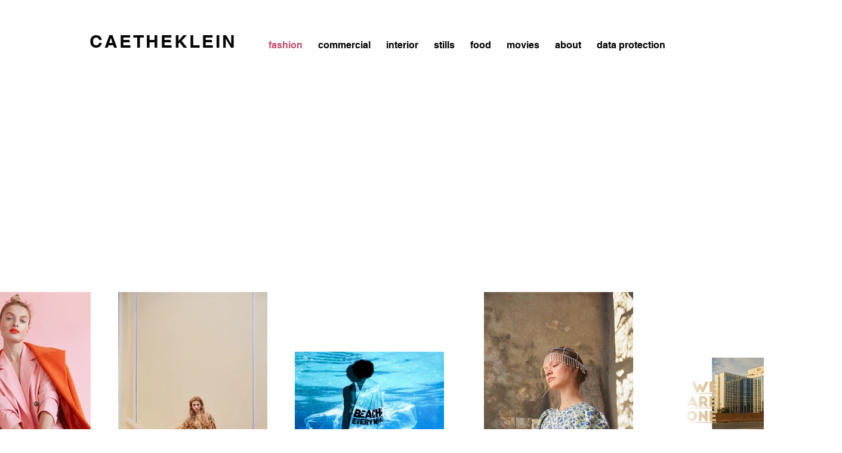

--- FILE ---
content_type: text/html; charset=UTF-8
request_url: https://www.caetheklein.de/fashion
body_size: 102738
content:
<!DOCTYPE html>
<html lang="de">
<head>
  
  <!-- SEO Tags -->
  <title>fashion | caetheklein</title>
  <meta name="description" content="fashion | caetheklein"/>
  <link rel="canonical" href="https://www.caetheklein.de/fashion"/>
  <meta name="robots" content="noindex"/>
  <meta property="og:title" content="fashion | caetheklein"/>
  <meta property="og:description" content="fashion | caetheklein"/>
  <meta property="og:url" content="https://www.caetheklein.de/fashion"/>
  <meta property="og:site_name" content="caetheklein"/>
  <meta property="og:type" content="website"/>
  <meta name="twitter:card" content="summary_large_image"/>
  <meta name="twitter:title" content="fashion | caetheklein"/>
  <meta name="twitter:description" content="fashion | caetheklein"/>

  
  <meta charset='utf-8'>
  <meta name="viewport" content="width=device-width, initial-scale=1" id="wixDesktopViewport" />
  <meta http-equiv="X-UA-Compatible" content="IE=edge">
  <meta name="generator" content="Wix.com Website Builder"/>

  <link rel="icon" sizes="192x192" href="https://static.parastorage.com/client/pfavico.ico" type="image/x-icon"/>
  <link rel="shortcut icon" href="https://static.parastorage.com/client/pfavico.ico" type="image/x-icon"/>
  <link rel="apple-touch-icon" href="https://static.parastorage.com/client/pfavico.ico" type="image/x-icon"/>

  <!-- Safari Pinned Tab Icon -->
  <!-- <link rel="mask-icon" href="https://static.parastorage.com/client/pfavico.ico"> -->

  <!-- Original trials -->
  


  <!-- Segmenter Polyfill -->
  <script>
    if (!window.Intl || !window.Intl.Segmenter) {
      (function() {
        var script = document.createElement('script');
        script.src = 'https://static.parastorage.com/unpkg/@formatjs/intl-segmenter@11.7.10/polyfill.iife.js';
        document.head.appendChild(script);
      })();
    }
  </script>

  <!-- Legacy Polyfills -->
  <script nomodule="" src="https://static.parastorage.com/unpkg/core-js-bundle@3.2.1/minified.js"></script>
  <script nomodule="" src="https://static.parastorage.com/unpkg/focus-within-polyfill@5.0.9/dist/focus-within-polyfill.js"></script>

  <!-- Performance API Polyfills -->
  <script>
  (function () {
    var noop = function noop() {};
    if ("performance" in window === false) {
      window.performance = {};
    }
    window.performance.mark = performance.mark || noop;
    window.performance.measure = performance.measure || noop;
    if ("now" in window.performance === false) {
      var nowOffset = Date.now();
      if (performance.timing && performance.timing.navigationStart) {
        nowOffset = performance.timing.navigationStart;
      }
      window.performance.now = function now() {
        return Date.now() - nowOffset;
      };
    }
  })();
  </script>

  <!-- Globals Definitions -->
  <script>
    (function () {
      var now = Date.now()
      window.initialTimestamps = {
        initialTimestamp: now,
        initialRequestTimestamp: Math.round(performance.timeOrigin ? performance.timeOrigin : now - performance.now())
      }

      window.thunderboltTag = "QA_READY"
      window.thunderboltVersion = "1.16788.0"
    })();
  </script>

  <!-- Essential Viewer Model -->
  <script type="application/json" id="wix-essential-viewer-model">{"fleetConfig":{"fleetName":"thunderbolt-seo-renderer-gradual","type":"Rollout","code":1},"mode":{"qa":false,"enableTestApi":false,"debug":false,"ssrIndicator":false,"ssrOnly":false,"siteAssetsFallback":"enable","versionIndicator":false},"componentsLibrariesTopology":[{"artifactId":"editor-elements","namespace":"wixui","url":"https:\/\/static.parastorage.com\/services\/editor-elements\/1.14858.0"},{"artifactId":"editor-elements","namespace":"dsgnsys","url":"https:\/\/static.parastorage.com\/services\/editor-elements\/1.14858.0"}],"siteFeaturesConfigs":{"sessionManager":{"isRunningInDifferentSiteContext":false}},"language":{"userLanguage":"de"},"siteAssets":{"clientTopology":{"mediaRootUrl":"https:\/\/static.wixstatic.com","scriptsUrl":"static.parastorage.com","staticMediaUrl":"https:\/\/static.wixstatic.com\/media","moduleRepoUrl":"https:\/\/static.parastorage.com\/unpkg","fileRepoUrl":"https:\/\/static.parastorage.com\/services","viewerAppsUrl":"https:\/\/viewer-apps.parastorage.com","viewerAssetsUrl":"https:\/\/viewer-assets.parastorage.com","siteAssetsUrl":"https:\/\/siteassets.parastorage.com","pageJsonServerUrls":["https:\/\/pages.parastorage.com","https:\/\/staticorigin.wixstatic.com","https:\/\/www.caetheklein.de","https:\/\/fallback.wix.com\/wix-html-editor-pages-webapp\/page"],"pathOfTBModulesInFileRepoForFallback":"wix-thunderbolt\/dist\/"}},"siteFeatures":["accessibility","appMonitoring","assetsLoader","businessLogger","captcha","clickHandlerRegistrar","commonConfig","componentsLoader","componentsRegistry","consentPolicy","cyclicTabbing","domSelectors","environmentWixCodeSdk","environment","locationWixCodeSdk","mpaNavigation","navigationManager","navigationPhases","ooi","pages","panorama","renderer","reporter","router","scrollRestoration","seoWixCodeSdk","seo","sessionManager","siteMembersWixCodeSdk","siteMembers","siteScrollBlocker","siteWixCodeSdk","speculationRules","ssrCache","stores","structureApi","thunderboltInitializer","tpaCommons","translations","usedPlatformApis","warmupData","windowMessageRegistrar","windowWixCodeSdk","wixEmbedsApi","componentsReact","platform"],"site":{"externalBaseUrl":"https:\/\/www.caetheklein.de","isSEO":true},"media":{"staticMediaUrl":"https:\/\/static.wixstatic.com\/media","mediaRootUrl":"https:\/\/static.wixstatic.com\/","staticVideoUrl":"https:\/\/video.wixstatic.com\/"},"requestUrl":"https:\/\/www.caetheklein.de\/fashion","rollout":{"siteAssetsVersionsRollout":false,"isDACRollout":0,"isTBRollout":true},"commonConfig":{"brand":"wix","host":"VIEWER","bsi":"","consentPolicy":{},"consentPolicyHeader":{},"siteRevision":"475","renderingFlow":"NONE","language":"de","locale":"de-de"},"interactionSampleRatio":0.01,"dynamicModelUrl":"https:\/\/www.caetheklein.de\/_api\/v2\/dynamicmodel","accessTokensUrl":"https:\/\/www.caetheklein.de\/_api\/v1\/access-tokens","isExcludedFromSecurityExperiments":false,"experiments":{"specs.thunderbolt.hardenFetchAndXHR":true,"specs.thunderbolt.securityExperiments":true}}</script>
  <script>window.viewerModel = JSON.parse(document.getElementById('wix-essential-viewer-model').textContent)</script>

  <script>
    window.commonConfig = viewerModel.commonConfig
  </script>

  
  <!-- BEGIN handleAccessTokens bundle -->

  <script data-url="https://static.parastorage.com/services/wix-thunderbolt/dist/handleAccessTokens.inline.4f2f9a53.bundle.min.js">(()=>{"use strict";function e(e){let{context:o,property:r,value:n,enumerable:i=!0}=e,c=e.get,l=e.set;if(!r||void 0===n&&!c&&!l)return new Error("property and value are required");let a=o||globalThis,s=a?.[r],u={};if(void 0!==n)u.value=n;else{if(c){let e=t(c);e&&(u.get=e)}if(l){let e=t(l);e&&(u.set=e)}}let p={...u,enumerable:i||!1,configurable:!1};void 0!==n&&(p.writable=!1);try{Object.defineProperty(a,r,p)}catch(e){return e instanceof TypeError?s:e}return s}function t(e,t){return"function"==typeof e?e:!0===e?.async&&"function"==typeof e.func?t?async function(t){return e.func(t)}:async function(){return e.func()}:"function"==typeof e?.func?e.func:void 0}try{e({property:"strictDefine",value:e})}catch{}try{e({property:"defineStrictObject",value:r})}catch{}try{e({property:"defineStrictMethod",value:n})}catch{}var o=["toString","toLocaleString","valueOf","constructor","prototype"];function r(t){let{context:n,property:c,propertiesToExclude:l=[],skipPrototype:a=!1,hardenPrototypePropertiesToExclude:s=[]}=t;if(!c)return new Error("property is required");let u=(n||globalThis)[c],p={},f=i(n,c);u&&("object"==typeof u||"function"==typeof u)&&Reflect.ownKeys(u).forEach(t=>{if(!l.includes(t)&&!o.includes(t)){let o=i(u,t);if(o&&(o.writable||o.configurable)){let{value:r,get:n,set:i,enumerable:c=!1}=o,l={};void 0!==r?l.value=r:n?l.get=n:i&&(l.set=i);try{let o=e({context:u,property:t,...l,enumerable:c});p[t]=o}catch(e){if(!(e instanceof TypeError))throw e;try{p[t]=o.value||o.get||o.set}catch{}}}}});let d={originalObject:u,originalProperties:p};if(!a&&void 0!==u?.prototype){let e=r({context:u,property:"prototype",propertiesToExclude:s,skipPrototype:!0});e instanceof Error||(d.originalPrototype=e?.originalObject,d.originalPrototypeProperties=e?.originalProperties)}return e({context:n,property:c,value:u,enumerable:f?.enumerable}),d}function n(t,o){let r=(o||globalThis)[t],n=i(o||globalThis,t);return r&&n&&(n.writable||n.configurable)?(Object.freeze(r),e({context:globalThis,property:t,value:r})):r}function i(e,t){if(e&&t)try{return Reflect.getOwnPropertyDescriptor(e,t)}catch{return}}function c(e){if("string"!=typeof e)return e;try{return decodeURIComponent(e).toLowerCase().trim()}catch{return e.toLowerCase().trim()}}function l(e,t){let o="";if("string"==typeof e)o=e.split("=")[0]?.trim()||"";else{if(!e||"string"!=typeof e.name)return!1;o=e.name}return t.has(c(o)||"")}function a(e,t){let o;return o="string"==typeof e?e.split(";").map(e=>e.trim()).filter(e=>e.length>0):e||[],o.filter(e=>!l(e,t))}var s=null;function u(){return null===s&&(s=typeof Document>"u"?void 0:Object.getOwnPropertyDescriptor(Document.prototype,"cookie")),s}function p(t,o){if(!globalThis?.cookieStore)return;let r=globalThis.cookieStore.get.bind(globalThis.cookieStore),n=globalThis.cookieStore.getAll.bind(globalThis.cookieStore),i=globalThis.cookieStore.set.bind(globalThis.cookieStore),c=globalThis.cookieStore.delete.bind(globalThis.cookieStore);return e({context:globalThis.CookieStore.prototype,property:"get",value:async function(e){return l(("string"==typeof e?e:e.name)||"",t)?null:r.call(this,e)},enumerable:!0}),e({context:globalThis.CookieStore.prototype,property:"getAll",value:async function(){return a(await n.apply(this,Array.from(arguments)),t)},enumerable:!0}),e({context:globalThis.CookieStore.prototype,property:"set",value:async function(){let e=Array.from(arguments);if(!l(1===e.length?e[0].name:e[0],t))return i.apply(this,e);o&&console.warn(o)},enumerable:!0}),e({context:globalThis.CookieStore.prototype,property:"delete",value:async function(){let e=Array.from(arguments);if(!l(1===e.length?e[0].name:e[0],t))return c.apply(this,e)},enumerable:!0}),e({context:globalThis.cookieStore,property:"prototype",value:globalThis.CookieStore.prototype,enumerable:!1}),e({context:globalThis,property:"cookieStore",value:globalThis.cookieStore,enumerable:!0}),{get:r,getAll:n,set:i,delete:c}}var f=["TextEncoder","TextDecoder","XMLHttpRequestEventTarget","EventTarget","URL","JSON","Reflect","Object","Array","Map","Set","WeakMap","WeakSet","Promise","Symbol","Error"],d=["addEventListener","removeEventListener","dispatchEvent","encodeURI","encodeURIComponent","decodeURI","decodeURIComponent"];const y=(e,t)=>{try{const o=t?t.get.call(document):document.cookie;return o.split(";").map(e=>e.trim()).filter(t=>t?.startsWith(e))[0]?.split("=")[1]}catch(e){return""}},g=(e="",t="",o="/")=>`${e}=; ${t?`domain=${t};`:""} max-age=0; path=${o}; expires=Thu, 01 Jan 1970 00:00:01 GMT`;function m(){(function(){if("undefined"!=typeof window){const e=performance.getEntriesByType("navigation")[0];return"back_forward"===(e?.type||"")}return!1})()&&function(){const{counter:e}=function(){const e=b("getItem");if(e){const[t,o]=e.split("-"),r=o?parseInt(o,10):0;if(r>=3){const e=t?Number(t):0;if(Date.now()-e>6e4)return{counter:0}}return{counter:r}}return{counter:0}}();e<3?(!function(e=1){b("setItem",`${Date.now()}-${e}`)}(e+1),window.location.reload()):console.error("ATS: Max reload attempts reached")}()}function b(e,t){try{return sessionStorage[e]("reload",t||"")}catch(e){console.error("ATS: Error calling sessionStorage:",e)}}const h="client-session-bind",v="sec-fetch-unsupported",{experiments:w}=window.viewerModel,T=[h,"client-binding",v,"svSession","smSession","server-session-bind","wixSession2","wixSession3"].map(e=>e.toLowerCase()),{cookie:S}=function(t,o){let r=new Set(t);return e({context:document,property:"cookie",set:{func:e=>function(e,t,o,r){let n=u(),i=c(t.split(";")[0]||"")||"";[...o].every(e=>!i.startsWith(e.toLowerCase()))&&n?.set?n.set.call(e,t):r&&console.warn(r)}(document,e,r,o)},get:{func:()=>function(e,t){let o=u();if(!o?.get)throw new Error("Cookie descriptor or getter not available");return a(o.get.call(e),t).join("; ")}(document,r)},enumerable:!0}),{cookieStore:p(r,o),cookie:u()}}(T),k="tbReady",x="security_overrideGlobals",{experiments:E,siteFeaturesConfigs:C,accessTokensUrl:P}=window.viewerModel,R=P,M={},O=(()=>{const e=y(h,S);if(w["specs.thunderbolt.browserCacheReload"]){y(v,S)||e?b("removeItem"):m()}return(()=>{const e=g(h),t=g(h,location.hostname);S.set.call(document,e),S.set.call(document,t)})(),e})();O&&(M["client-binding"]=O);const D=fetch;addEventListener(k,function e(t){const{logger:o}=t.detail;try{window.tb.init({fetch:D,fetchHeaders:M})}catch(e){const t=new Error("TB003");o.meter(`${x}_${t.message}`,{paramsOverrides:{errorType:x,eventString:t.message}}),window?.viewerModel?.mode.debug&&console.error(e)}finally{removeEventListener(k,e)}}),E["specs.thunderbolt.hardenFetchAndXHR"]||(window.fetchDynamicModel=()=>C.sessionManager.isRunningInDifferentSiteContext?Promise.resolve({}):fetch(R,{credentials:"same-origin",headers:M}).then(function(e){if(!e.ok)throw new Error(`[${e.status}]${e.statusText}`);return e.json()}),window.dynamicModelPromise=window.fetchDynamicModel())})();
//# sourceMappingURL=https://static.parastorage.com/services/wix-thunderbolt/dist/handleAccessTokens.inline.4f2f9a53.bundle.min.js.map</script>

<!-- END handleAccessTokens bundle -->

<!-- BEGIN overrideGlobals bundle -->

<script data-url="https://static.parastorage.com/services/wix-thunderbolt/dist/overrideGlobals.inline.ec13bfcf.bundle.min.js">(()=>{"use strict";function e(e){let{context:r,property:o,value:n,enumerable:i=!0}=e,c=e.get,a=e.set;if(!o||void 0===n&&!c&&!a)return new Error("property and value are required");let l=r||globalThis,u=l?.[o],s={};if(void 0!==n)s.value=n;else{if(c){let e=t(c);e&&(s.get=e)}if(a){let e=t(a);e&&(s.set=e)}}let p={...s,enumerable:i||!1,configurable:!1};void 0!==n&&(p.writable=!1);try{Object.defineProperty(l,o,p)}catch(e){return e instanceof TypeError?u:e}return u}function t(e,t){return"function"==typeof e?e:!0===e?.async&&"function"==typeof e.func?t?async function(t){return e.func(t)}:async function(){return e.func()}:"function"==typeof e?.func?e.func:void 0}try{e({property:"strictDefine",value:e})}catch{}try{e({property:"defineStrictObject",value:o})}catch{}try{e({property:"defineStrictMethod",value:n})}catch{}var r=["toString","toLocaleString","valueOf","constructor","prototype"];function o(t){let{context:n,property:c,propertiesToExclude:a=[],skipPrototype:l=!1,hardenPrototypePropertiesToExclude:u=[]}=t;if(!c)return new Error("property is required");let s=(n||globalThis)[c],p={},f=i(n,c);s&&("object"==typeof s||"function"==typeof s)&&Reflect.ownKeys(s).forEach(t=>{if(!a.includes(t)&&!r.includes(t)){let r=i(s,t);if(r&&(r.writable||r.configurable)){let{value:o,get:n,set:i,enumerable:c=!1}=r,a={};void 0!==o?a.value=o:n?a.get=n:i&&(a.set=i);try{let r=e({context:s,property:t,...a,enumerable:c});p[t]=r}catch(e){if(!(e instanceof TypeError))throw e;try{p[t]=r.value||r.get||r.set}catch{}}}}});let d={originalObject:s,originalProperties:p};if(!l&&void 0!==s?.prototype){let e=o({context:s,property:"prototype",propertiesToExclude:u,skipPrototype:!0});e instanceof Error||(d.originalPrototype=e?.originalObject,d.originalPrototypeProperties=e?.originalProperties)}return e({context:n,property:c,value:s,enumerable:f?.enumerable}),d}function n(t,r){let o=(r||globalThis)[t],n=i(r||globalThis,t);return o&&n&&(n.writable||n.configurable)?(Object.freeze(o),e({context:globalThis,property:t,value:o})):o}function i(e,t){if(e&&t)try{return Reflect.getOwnPropertyDescriptor(e,t)}catch{return}}function c(e){if("string"!=typeof e)return e;try{return decodeURIComponent(e).toLowerCase().trim()}catch{return e.toLowerCase().trim()}}function a(e,t){return e instanceof Headers?e.forEach((r,o)=>{l(o,t)||e.delete(o)}):Object.keys(e).forEach(r=>{l(r,t)||delete e[r]}),e}function l(e,t){return!t.has(c(e)||"")}function u(e,t){let r=!0,o=function(e){let t,r;if(globalThis.Request&&e instanceof Request)t=e.url;else{if("function"!=typeof e?.toString)throw new Error("Unsupported type for url");t=e.toString()}try{return new URL(t).pathname}catch{return r=t.replace(/#.+/gi,"").split("?").shift(),r.startsWith("/")?r:`/${r}`}}(e),n=c(o);return n&&t.some(e=>n.includes(e))&&(r=!1),r}function s(t,r,o){let n=fetch,i=XMLHttpRequest,c=new Set(r);function s(){let e=new i,r=e.open,n=e.setRequestHeader;return e.open=function(){let n=Array.from(arguments),i=n[1];if(n.length<2||u(i,t))return r.apply(e,n);throw new Error(o||`Request not allowed for path ${i}`)},e.setRequestHeader=function(t,r){l(decodeURIComponent(t),c)&&n.call(e,t,r)},e}return e({property:"fetch",value:function(){let e=function(e,t){return globalThis.Request&&e[0]instanceof Request&&e[0]?.headers?a(e[0].headers,t):e[1]?.headers&&a(e[1].headers,t),e}(arguments,c);return u(arguments[0],t)?n.apply(globalThis,Array.from(e)):new Promise((e,t)=>{t(new Error(o||`Request not allowed for path ${arguments[0]}`))})},enumerable:!0}),e({property:"XMLHttpRequest",value:s,enumerable:!0}),Object.keys(i).forEach(e=>{s[e]=i[e]}),{fetch:n,XMLHttpRequest:i}}var p=["TextEncoder","TextDecoder","XMLHttpRequestEventTarget","EventTarget","URL","JSON","Reflect","Object","Array","Map","Set","WeakMap","WeakSet","Promise","Symbol","Error"],f=["addEventListener","removeEventListener","dispatchEvent","encodeURI","encodeURIComponent","decodeURI","decodeURIComponent"];const d=function(){let t=globalThis.open,r=document.open;function o(e,r,o){let n="string"!=typeof e,i=t.call(window,e,r,o);return n||e&&function(e){return e.startsWith("//")&&/(?:[a-z0-9](?:[a-z0-9-]{0,61}[a-z0-9])?\.)+[a-z0-9][a-z0-9-]{0,61}[a-z0-9]/g.test(`${location.protocol}:${e}`)&&(e=`${location.protocol}${e}`),!e.startsWith("http")||new URL(e).hostname===location.hostname}(e)?{}:i}return e({property:"open",value:o,context:globalThis,enumerable:!0}),e({property:"open",value:function(e,t,n){return e?o(e,t,n):r.call(document,e||"",t||"",n||"")},context:document,enumerable:!0}),{open:t,documentOpen:r}},y=function(){let t=document.createElement,r=Element.prototype.setAttribute,o=Element.prototype.setAttributeNS;return e({property:"createElement",context:document,value:function(n,i){let a=t.call(document,n,i);if("iframe"===c(n)){e({property:"srcdoc",context:a,get:()=>"",set:()=>{console.warn("`srcdoc` is not allowed in iframe elements.")}});let t=function(e,t){"srcdoc"!==e.toLowerCase()?r.call(a,e,t):console.warn("`srcdoc` attribute is not allowed to be set.")},n=function(e,t,r){"srcdoc"!==t.toLowerCase()?o.call(a,e,t,r):console.warn("`srcdoc` attribute is not allowed to be set.")};a.setAttribute=t,a.setAttributeNS=n}return a},enumerable:!0}),{createElement:t,setAttribute:r,setAttributeNS:o}},m=["client-binding"],b=["/_api/v1/access-tokens","/_api/v2/dynamicmodel","/_api/one-app-session-web/v3/businesses"],h=function(){let t=setTimeout,r=setInterval;return o("setTimeout",0,globalThis),o("setInterval",0,globalThis),{setTimeout:t,setInterval:r};function o(t,r,o){let n=o||globalThis,i=n[t];if(!i||"function"!=typeof i)throw new Error(`Function ${t} not found or is not a function`);e({property:t,value:function(){let e=Array.from(arguments);if("string"!=typeof e[r])return i.apply(n,e);console.warn(`Calling ${t} with a String Argument at index ${r} is not allowed`)},context:o,enumerable:!0})}},v=function(){if(navigator&&"serviceWorker"in navigator){let t=navigator.serviceWorker.register;return e({context:navigator.serviceWorker,property:"register",value:function(){console.log("Service worker registration is not allowed")},enumerable:!0}),{register:t}}return{}};performance.mark("overrideGlobals started");const{isExcludedFromSecurityExperiments:g,experiments:w}=window.viewerModel,E=!g&&w["specs.thunderbolt.securityExperiments"];try{d(),E&&y(),w["specs.thunderbolt.hardenFetchAndXHR"]&&E&&s(b,m),v(),(e=>{let t=[],r=[];r=r.concat(["TextEncoder","TextDecoder"]),e&&(r=r.concat(["XMLHttpRequestEventTarget","EventTarget"])),r=r.concat(["URL","JSON"]),e&&(t=t.concat(["addEventListener","removeEventListener"])),t=t.concat(["encodeURI","encodeURIComponent","decodeURI","decodeURIComponent"]),r=r.concat(["String","Number"]),e&&r.push("Object"),r=r.concat(["Reflect"]),t.forEach(e=>{n(e),["addEventListener","removeEventListener"].includes(e)&&n(e,document)}),r.forEach(e=>{o({property:e})})})(E),E&&h()}catch(e){window?.viewerModel?.mode.debug&&console.error(e);const t=new Error("TB006");window.fedops?.reportError(t,"security_overrideGlobals"),window.Sentry?window.Sentry.captureException(t):globalThis.defineStrictProperty("sentryBuffer",[t],window,!1)}performance.mark("overrideGlobals ended")})();
//# sourceMappingURL=https://static.parastorage.com/services/wix-thunderbolt/dist/overrideGlobals.inline.ec13bfcf.bundle.min.js.map</script>

<!-- END overrideGlobals bundle -->


  
  <script>
    window.commonConfig = viewerModel.commonConfig

	
  </script>

  <!-- Initial CSS -->
  <style data-url="https://static.parastorage.com/services/wix-thunderbolt/dist/main.347af09f.min.css">@keyframes slide-horizontal-new{0%{transform:translateX(100%)}}@keyframes slide-horizontal-old{80%{opacity:1}to{opacity:0;transform:translateX(-100%)}}@keyframes slide-vertical-new{0%{transform:translateY(-100%)}}@keyframes slide-vertical-old{80%{opacity:1}to{opacity:0;transform:translateY(100%)}}@keyframes out-in-new{0%{opacity:0}}@keyframes out-in-old{to{opacity:0}}:root:active-view-transition{view-transition-name:none}::view-transition{pointer-events:none}:root:active-view-transition::view-transition-new(page-group),:root:active-view-transition::view-transition-old(page-group){animation-duration:.6s;cursor:wait;pointer-events:all}:root:active-view-transition-type(SlideHorizontal)::view-transition-old(page-group){animation:slide-horizontal-old .6s cubic-bezier(.83,0,.17,1) forwards;mix-blend-mode:normal}:root:active-view-transition-type(SlideHorizontal)::view-transition-new(page-group){animation:slide-horizontal-new .6s cubic-bezier(.83,0,.17,1) backwards;mix-blend-mode:normal}:root:active-view-transition-type(SlideVertical)::view-transition-old(page-group){animation:slide-vertical-old .6s cubic-bezier(.83,0,.17,1) forwards;mix-blend-mode:normal}:root:active-view-transition-type(SlideVertical)::view-transition-new(page-group){animation:slide-vertical-new .6s cubic-bezier(.83,0,.17,1) backwards;mix-blend-mode:normal}:root:active-view-transition-type(OutIn)::view-transition-old(page-group){animation:out-in-old .35s cubic-bezier(.22,1,.36,1) forwards}:root:active-view-transition-type(OutIn)::view-transition-new(page-group){animation:out-in-new .35s cubic-bezier(.64,0,.78,0) .35s backwards}@media(prefers-reduced-motion:reduce){::view-transition-group(*),::view-transition-new(*),::view-transition-old(*){animation:none!important}}body,html{background:transparent;border:0;margin:0;outline:0;padding:0;vertical-align:baseline}body{--scrollbar-width:0px;font-family:Arial,Helvetica,sans-serif;font-size:10px}body,html{height:100%}body{overflow-x:auto;overflow-y:scroll}body:not(.responsive) #site-root{min-width:var(--site-width);width:100%}body:not([data-js-loaded]) [data-hide-prejs]{visibility:hidden}interact-element{display:contents}#SITE_CONTAINER{position:relative}:root{--one-unit:1vw;--section-max-width:9999px;--spx-stopper-max:9999px;--spx-stopper-min:0px;--browser-zoom:1}@supports(-webkit-appearance:none) and (stroke-color:transparent){:root{--safari-sticky-fix:opacity;--experimental-safari-sticky-fix:translateZ(0)}}@supports(container-type:inline-size){:root{--one-unit:1cqw}}[id^=oldHoverBox-]{mix-blend-mode:plus-lighter;transition:opacity .5s ease,visibility .5s ease}[data-mesh-id$=inlineContent-gridContainer]:has(>[id^=oldHoverBox-]){isolation:isolate}</style>
<style data-url="https://static.parastorage.com/services/wix-thunderbolt/dist/main.renderer.9cb0985f.min.css">a,abbr,acronym,address,applet,b,big,blockquote,button,caption,center,cite,code,dd,del,dfn,div,dl,dt,em,fieldset,font,footer,form,h1,h2,h3,h4,h5,h6,header,i,iframe,img,ins,kbd,label,legend,li,nav,object,ol,p,pre,q,s,samp,section,small,span,strike,strong,sub,sup,table,tbody,td,tfoot,th,thead,title,tr,tt,u,ul,var{background:transparent;border:0;margin:0;outline:0;padding:0;vertical-align:baseline}input,select,textarea{box-sizing:border-box;font-family:Helvetica,Arial,sans-serif}ol,ul{list-style:none}blockquote,q{quotes:none}ins{text-decoration:none}del{text-decoration:line-through}table{border-collapse:collapse;border-spacing:0}a{cursor:pointer;text-decoration:none}.testStyles{overflow-y:hidden}.reset-button{-webkit-appearance:none;background:none;border:0;color:inherit;font:inherit;line-height:normal;outline:0;overflow:visible;padding:0;-webkit-user-select:none;-moz-user-select:none;-ms-user-select:none}:focus{outline:none}body.device-mobile-optimized:not(.disable-site-overflow){overflow-x:hidden;overflow-y:scroll}body.device-mobile-optimized:not(.responsive) #SITE_CONTAINER{margin-left:auto;margin-right:auto;overflow-x:visible;position:relative;width:320px}body.device-mobile-optimized:not(.responsive):not(.blockSiteScrolling) #SITE_CONTAINER{margin-top:0}body.device-mobile-optimized>*{max-width:100%!important}body.device-mobile-optimized #site-root{overflow-x:hidden;overflow-y:hidden}@supports(overflow:clip){body.device-mobile-optimized #site-root{overflow-x:clip;overflow-y:clip}}body.device-mobile-non-optimized #SITE_CONTAINER #site-root{overflow-x:clip;overflow-y:clip}body.device-mobile-non-optimized.fullScreenMode{background-color:#5f6360}body.device-mobile-non-optimized.fullScreenMode #MOBILE_ACTIONS_MENU,body.device-mobile-non-optimized.fullScreenMode #SITE_BACKGROUND,body.device-mobile-non-optimized.fullScreenMode #site-root,body.fullScreenMode #WIX_ADS{visibility:hidden}body.fullScreenMode{overflow-x:hidden!important;overflow-y:hidden!important}body.fullScreenMode.device-mobile-optimized #TINY_MENU{opacity:0;pointer-events:none}body.fullScreenMode-scrollable.device-mobile-optimized{overflow-x:hidden!important;overflow-y:auto!important}body.fullScreenMode-scrollable.device-mobile-optimized #masterPage,body.fullScreenMode-scrollable.device-mobile-optimized #site-root{overflow-x:hidden!important;overflow-y:hidden!important}body.fullScreenMode-scrollable.device-mobile-optimized #SITE_BACKGROUND,body.fullScreenMode-scrollable.device-mobile-optimized #masterPage{height:auto!important}body.fullScreenMode-scrollable.device-mobile-optimized #masterPage.mesh-layout{height:0!important}body.blockSiteScrolling,body.siteScrollingBlocked{position:fixed;width:100%}body.blockSiteScrolling #SITE_CONTAINER{margin-top:calc(var(--blocked-site-scroll-margin-top)*-1)}#site-root{margin:0 auto;min-height:100%;position:relative;top:var(--wix-ads-height)}#site-root img:not([src]){visibility:hidden}#site-root svg img:not([src]){visibility:visible}.auto-generated-link{color:inherit}#SCROLL_TO_BOTTOM,#SCROLL_TO_TOP{height:0}.has-click-trigger{cursor:pointer}.fullScreenOverlay{bottom:0;display:flex;justify-content:center;left:0;overflow-y:hidden;position:fixed;right:0;top:-60px;z-index:1005}.fullScreenOverlay>.fullScreenOverlayContent{bottom:0;left:0;margin:0 auto;overflow:hidden;position:absolute;right:0;top:60px;transform:translateZ(0)}[data-mesh-id$=centeredContent],[data-mesh-id$=form],[data-mesh-id$=inlineContent]{pointer-events:none;position:relative}[data-mesh-id$=-gridWrapper],[data-mesh-id$=-rotated-wrapper]{pointer-events:none}[data-mesh-id$=-gridContainer]>*,[data-mesh-id$=-rotated-wrapper]>*,[data-mesh-id$=inlineContent]>:not([data-mesh-id$=-gridContainer]){pointer-events:auto}.device-mobile-optimized #masterPage.mesh-layout #SOSP_CONTAINER_CUSTOM_ID{grid-area:2/1/3/2;-ms-grid-row:2;position:relative}#masterPage.mesh-layout{-ms-grid-rows:max-content max-content min-content max-content;-ms-grid-columns:100%;align-items:start;display:-ms-grid;display:grid;grid-template-columns:100%;grid-template-rows:max-content max-content min-content max-content;justify-content:stretch}#masterPage.mesh-layout #PAGES_CONTAINER,#masterPage.mesh-layout #SITE_FOOTER-placeholder,#masterPage.mesh-layout #SITE_FOOTER_WRAPPER,#masterPage.mesh-layout #SITE_HEADER-placeholder,#masterPage.mesh-layout #SITE_HEADER_WRAPPER,#masterPage.mesh-layout #SOSP_CONTAINER_CUSTOM_ID[data-state~=mobileView],#masterPage.mesh-layout #soapAfterPagesContainer,#masterPage.mesh-layout #soapBeforePagesContainer{-ms-grid-row-align:start;-ms-grid-column-align:start;-ms-grid-column:1}#masterPage.mesh-layout #SITE_HEADER-placeholder,#masterPage.mesh-layout #SITE_HEADER_WRAPPER{grid-area:1/1/2/2;-ms-grid-row:1}#masterPage.mesh-layout #PAGES_CONTAINER,#masterPage.mesh-layout #soapAfterPagesContainer,#masterPage.mesh-layout #soapBeforePagesContainer{grid-area:3/1/4/2;-ms-grid-row:3}#masterPage.mesh-layout #soapAfterPagesContainer,#masterPage.mesh-layout #soapBeforePagesContainer{width:100%}#masterPage.mesh-layout #PAGES_CONTAINER{align-self:stretch}#masterPage.mesh-layout main#PAGES_CONTAINER{display:block}#masterPage.mesh-layout #SITE_FOOTER-placeholder,#masterPage.mesh-layout #SITE_FOOTER_WRAPPER{grid-area:4/1/5/2;-ms-grid-row:4}#masterPage.mesh-layout #SITE_PAGES,#masterPage.mesh-layout [data-mesh-id=PAGES_CONTAINERcenteredContent],#masterPage.mesh-layout [data-mesh-id=PAGES_CONTAINERinlineContent]{height:100%}#masterPage.mesh-layout.desktop>*{width:100%}#masterPage.mesh-layout #PAGES_CONTAINER,#masterPage.mesh-layout #SITE_FOOTER,#masterPage.mesh-layout #SITE_FOOTER_WRAPPER,#masterPage.mesh-layout #SITE_HEADER,#masterPage.mesh-layout #SITE_HEADER_WRAPPER,#masterPage.mesh-layout #SITE_PAGES,#masterPage.mesh-layout #masterPageinlineContent{position:relative}#masterPage.mesh-layout #SITE_HEADER{grid-area:1/1/2/2}#masterPage.mesh-layout #SITE_FOOTER{grid-area:4/1/5/2}#masterPage.mesh-layout.overflow-x-clip #SITE_FOOTER,#masterPage.mesh-layout.overflow-x-clip #SITE_HEADER{overflow-x:clip}[data-z-counter]{z-index:0}[data-z-counter="0"]{z-index:auto}.wixSiteProperties{-webkit-font-smoothing:antialiased;-moz-osx-font-smoothing:grayscale}:root{--wst-button-color-fill-primary:rgb(var(--color_48));--wst-button-color-border-primary:rgb(var(--color_49));--wst-button-color-text-primary:rgb(var(--color_50));--wst-button-color-fill-primary-hover:rgb(var(--color_51));--wst-button-color-border-primary-hover:rgb(var(--color_52));--wst-button-color-text-primary-hover:rgb(var(--color_53));--wst-button-color-fill-primary-disabled:rgb(var(--color_54));--wst-button-color-border-primary-disabled:rgb(var(--color_55));--wst-button-color-text-primary-disabled:rgb(var(--color_56));--wst-button-color-fill-secondary:rgb(var(--color_57));--wst-button-color-border-secondary:rgb(var(--color_58));--wst-button-color-text-secondary:rgb(var(--color_59));--wst-button-color-fill-secondary-hover:rgb(var(--color_60));--wst-button-color-border-secondary-hover:rgb(var(--color_61));--wst-button-color-text-secondary-hover:rgb(var(--color_62));--wst-button-color-fill-secondary-disabled:rgb(var(--color_63));--wst-button-color-border-secondary-disabled:rgb(var(--color_64));--wst-button-color-text-secondary-disabled:rgb(var(--color_65));--wst-color-fill-base-1:rgb(var(--color_36));--wst-color-fill-base-2:rgb(var(--color_37));--wst-color-fill-base-shade-1:rgb(var(--color_38));--wst-color-fill-base-shade-2:rgb(var(--color_39));--wst-color-fill-base-shade-3:rgb(var(--color_40));--wst-color-fill-accent-1:rgb(var(--color_41));--wst-color-fill-accent-2:rgb(var(--color_42));--wst-color-fill-accent-3:rgb(var(--color_43));--wst-color-fill-accent-4:rgb(var(--color_44));--wst-color-fill-background-primary:rgb(var(--color_11));--wst-color-fill-background-secondary:rgb(var(--color_12));--wst-color-text-primary:rgb(var(--color_15));--wst-color-text-secondary:rgb(var(--color_14));--wst-color-action:rgb(var(--color_18));--wst-color-disabled:rgb(var(--color_39));--wst-color-title:rgb(var(--color_45));--wst-color-subtitle:rgb(var(--color_46));--wst-color-line:rgb(var(--color_47));--wst-font-style-h2:var(--font_2);--wst-font-style-h3:var(--font_3);--wst-font-style-h4:var(--font_4);--wst-font-style-h5:var(--font_5);--wst-font-style-h6:var(--font_6);--wst-font-style-body-large:var(--font_7);--wst-font-style-body-medium:var(--font_8);--wst-font-style-body-small:var(--font_9);--wst-font-style-body-x-small:var(--font_10);--wst-color-custom-1:rgb(var(--color_13));--wst-color-custom-2:rgb(var(--color_16));--wst-color-custom-3:rgb(var(--color_17));--wst-color-custom-4:rgb(var(--color_19));--wst-color-custom-5:rgb(var(--color_20));--wst-color-custom-6:rgb(var(--color_21));--wst-color-custom-7:rgb(var(--color_22));--wst-color-custom-8:rgb(var(--color_23));--wst-color-custom-9:rgb(var(--color_24));--wst-color-custom-10:rgb(var(--color_25));--wst-color-custom-11:rgb(var(--color_26));--wst-color-custom-12:rgb(var(--color_27));--wst-color-custom-13:rgb(var(--color_28));--wst-color-custom-14:rgb(var(--color_29));--wst-color-custom-15:rgb(var(--color_30));--wst-color-custom-16:rgb(var(--color_31));--wst-color-custom-17:rgb(var(--color_32));--wst-color-custom-18:rgb(var(--color_33));--wst-color-custom-19:rgb(var(--color_34));--wst-color-custom-20:rgb(var(--color_35))}.wix-presets-wrapper{display:contents}</style>

  <meta name="format-detection" content="telephone=no">
  <meta name="skype_toolbar" content="skype_toolbar_parser_compatible">
  
  

  

  

  <!-- head performance data start -->
  
  <!-- head performance data end -->
  

    


    
<style data-href="https://static.parastorage.com/services/editor-elements-library/dist/thunderbolt/rb_wixui.thunderbolt_bootstrap.a1b00b19.min.css">.cwL6XW{cursor:pointer}.sNF2R0{opacity:0}.hLoBV3{transition:opacity var(--transition-duration) cubic-bezier(.37,0,.63,1)}.Rdf41z,.hLoBV3{opacity:1}.ftlZWo{transition:opacity var(--transition-duration) cubic-bezier(.37,0,.63,1)}.ATGlOr,.ftlZWo{opacity:0}.KQSXD0{transition:opacity var(--transition-duration) cubic-bezier(.64,0,.78,0)}.KQSXD0,.pagQKE{opacity:1}._6zG5H{opacity:0;transition:opacity var(--transition-duration) cubic-bezier(.22,1,.36,1)}.BB49uC{transform:translateX(100%)}.j9xE1V{transition:transform var(--transition-duration) cubic-bezier(.87,0,.13,1)}.ICs7Rs,.j9xE1V{transform:translateX(0)}.DxijZJ{transition:transform var(--transition-duration) cubic-bezier(.87,0,.13,1)}.B5kjYq,.DxijZJ{transform:translateX(-100%)}.cJijIV{transition:transform var(--transition-duration) cubic-bezier(.87,0,.13,1)}.cJijIV,.hOxaWM{transform:translateX(0)}.T9p3fN{transform:translateX(100%);transition:transform var(--transition-duration) cubic-bezier(.87,0,.13,1)}.qDxYJm{transform:translateY(100%)}.aA9V0P{transition:transform var(--transition-duration) cubic-bezier(.87,0,.13,1)}.YPXPAS,.aA9V0P{transform:translateY(0)}.Xf2zsA{transition:transform var(--transition-duration) cubic-bezier(.87,0,.13,1)}.Xf2zsA,.y7Kt7s{transform:translateY(-100%)}.EeUgMu{transition:transform var(--transition-duration) cubic-bezier(.87,0,.13,1)}.EeUgMu,.fdHrtm{transform:translateY(0)}.WIFaG4{transform:translateY(100%);transition:transform var(--transition-duration) cubic-bezier(.87,0,.13,1)}body:not(.responsive) .JsJXaX{overflow-x:clip}:root:active-view-transition .JsJXaX{view-transition-name:page-group}.AnQkDU{display:grid;grid-template-columns:1fr;grid-template-rows:1fr;height:100%}.AnQkDU>div{align-self:stretch!important;grid-area:1/1/2/2;justify-self:stretch!important}.StylableButton2545352419__root{-archetype:box;border:none;box-sizing:border-box;cursor:pointer;display:block;height:100%;min-height:10px;min-width:10px;padding:0;touch-action:manipulation;width:100%}.StylableButton2545352419__root[disabled]{pointer-events:none}.StylableButton2545352419__root:not(:hover):not([disabled]).StylableButton2545352419--hasBackgroundColor{background-color:var(--corvid-background-color)!important}.StylableButton2545352419__root:hover:not([disabled]).StylableButton2545352419--hasHoverBackgroundColor{background-color:var(--corvid-hover-background-color)!important}.StylableButton2545352419__root:not(:hover)[disabled].StylableButton2545352419--hasDisabledBackgroundColor{background-color:var(--corvid-disabled-background-color)!important}.StylableButton2545352419__root:not(:hover):not([disabled]).StylableButton2545352419--hasBorderColor{border-color:var(--corvid-border-color)!important}.StylableButton2545352419__root:hover:not([disabled]).StylableButton2545352419--hasHoverBorderColor{border-color:var(--corvid-hover-border-color)!important}.StylableButton2545352419__root:not(:hover)[disabled].StylableButton2545352419--hasDisabledBorderColor{border-color:var(--corvid-disabled-border-color)!important}.StylableButton2545352419__root.StylableButton2545352419--hasBorderRadius{border-radius:var(--corvid-border-radius)!important}.StylableButton2545352419__root.StylableButton2545352419--hasBorderWidth{border-width:var(--corvid-border-width)!important}.StylableButton2545352419__root:not(:hover):not([disabled]).StylableButton2545352419--hasColor,.StylableButton2545352419__root:not(:hover):not([disabled]).StylableButton2545352419--hasColor .StylableButton2545352419__label{color:var(--corvid-color)!important}.StylableButton2545352419__root:hover:not([disabled]).StylableButton2545352419--hasHoverColor,.StylableButton2545352419__root:hover:not([disabled]).StylableButton2545352419--hasHoverColor .StylableButton2545352419__label{color:var(--corvid-hover-color)!important}.StylableButton2545352419__root:not(:hover)[disabled].StylableButton2545352419--hasDisabledColor,.StylableButton2545352419__root:not(:hover)[disabled].StylableButton2545352419--hasDisabledColor .StylableButton2545352419__label{color:var(--corvid-disabled-color)!important}.StylableButton2545352419__link{-archetype:box;box-sizing:border-box;color:#000;text-decoration:none}.StylableButton2545352419__container{align-items:center;display:flex;flex-basis:auto;flex-direction:row;flex-grow:1;height:100%;justify-content:center;overflow:hidden;transition:all .2s ease,visibility 0s;width:100%}.StylableButton2545352419__label{-archetype:text;-controller-part-type:LayoutChildDisplayDropdown,LayoutFlexChildSpacing(first);max-width:100%;min-width:1.8em;overflow:hidden;text-align:center;text-overflow:ellipsis;transition:inherit;white-space:nowrap}.StylableButton2545352419__root.StylableButton2545352419--isMaxContent .StylableButton2545352419__label{text-overflow:unset}.StylableButton2545352419__root.StylableButton2545352419--isWrapText .StylableButton2545352419__label{min-width:10px;overflow-wrap:break-word;white-space:break-spaces;word-break:break-word}.StylableButton2545352419__icon{-archetype:icon;-controller-part-type:LayoutChildDisplayDropdown,LayoutFlexChildSpacing(last);flex-shrink:0;height:50px;min-width:1px;transition:inherit}.StylableButton2545352419__icon.StylableButton2545352419--override{display:block!important}.StylableButton2545352419__icon svg,.StylableButton2545352419__icon>span{display:flex;height:inherit;width:inherit}.StylableButton2545352419__root:not(:hover):not([disalbed]).StylableButton2545352419--hasIconColor .StylableButton2545352419__icon svg{fill:var(--corvid-icon-color)!important;stroke:var(--corvid-icon-color)!important}.StylableButton2545352419__root:hover:not([disabled]).StylableButton2545352419--hasHoverIconColor .StylableButton2545352419__icon svg{fill:var(--corvid-hover-icon-color)!important;stroke:var(--corvid-hover-icon-color)!important}.StylableButton2545352419__root:not(:hover)[disabled].StylableButton2545352419--hasDisabledIconColor .StylableButton2545352419__icon svg{fill:var(--corvid-disabled-icon-color)!important;stroke:var(--corvid-disabled-icon-color)!important}.aeyn4z{bottom:0;left:0;position:absolute;right:0;top:0}.qQrFOK{cursor:pointer}.VDJedC{-webkit-tap-highlight-color:rgba(0,0,0,0);fill:var(--corvid-fill-color,var(--fill));fill-opacity:var(--fill-opacity);stroke:var(--corvid-stroke-color,var(--stroke));stroke-opacity:var(--stroke-opacity);stroke-width:var(--stroke-width);filter:var(--drop-shadow,none);opacity:var(--opacity);transform:var(--flip)}.VDJedC,.VDJedC svg{bottom:0;left:0;position:absolute;right:0;top:0}.VDJedC svg{height:var(--svg-calculated-height,100%);margin:auto;padding:var(--svg-calculated-padding,0);width:var(--svg-calculated-width,100%)}.VDJedC svg:not([data-type=ugc]){overflow:visible}.l4CAhn *{vector-effect:non-scaling-stroke}.Z_l5lU{-webkit-text-size-adjust:100%;-moz-text-size-adjust:100%;text-size-adjust:100%}ol.font_100,ul.font_100{color:#080808;font-family:"Arial, Helvetica, sans-serif",serif;font-size:10px;font-style:normal;font-variant:normal;font-weight:400;letter-spacing:normal;line-height:normal;margin:0;text-decoration:none}ol.font_100 li,ul.font_100 li{margin-bottom:12px}ol.wix-list-text-align,ul.wix-list-text-align{list-style-position:inside}ol.wix-list-text-align h1,ol.wix-list-text-align h2,ol.wix-list-text-align h3,ol.wix-list-text-align h4,ol.wix-list-text-align h5,ol.wix-list-text-align h6,ol.wix-list-text-align p,ul.wix-list-text-align h1,ul.wix-list-text-align h2,ul.wix-list-text-align h3,ul.wix-list-text-align h4,ul.wix-list-text-align h5,ul.wix-list-text-align h6,ul.wix-list-text-align p{display:inline}.HQSswv{cursor:pointer}.yi6otz{clip:rect(0 0 0 0);border:0;height:1px;margin:-1px;overflow:hidden;padding:0;position:absolute;width:1px}.zQ9jDz [data-attr-richtext-marker=true]{display:block}.zQ9jDz [data-attr-richtext-marker=true] table{border-collapse:collapse;margin:15px 0;width:100%}.zQ9jDz [data-attr-richtext-marker=true] table td{padding:12px;position:relative}.zQ9jDz [data-attr-richtext-marker=true] table td:after{border-bottom:1px solid currentColor;border-left:1px solid currentColor;bottom:0;content:"";left:0;opacity:.2;position:absolute;right:0;top:0}.zQ9jDz [data-attr-richtext-marker=true] table tr td:last-child:after{border-right:1px solid currentColor}.zQ9jDz [data-attr-richtext-marker=true] table tr:first-child td:after{border-top:1px solid currentColor}@supports(-webkit-appearance:none) and (stroke-color:transparent){.qvSjx3>*>:first-child{vertical-align:top}}@supports(-webkit-touch-callout:none){.qvSjx3>*>:first-child{vertical-align:top}}.LkZBpT :is(p,h1,h2,h3,h4,h5,h6,ul,ol,span[data-attr-richtext-marker],blockquote,div) [class$=rich-text__text],.LkZBpT :is(p,h1,h2,h3,h4,h5,h6,ul,ol,span[data-attr-richtext-marker],blockquote,div)[class$=rich-text__text]{color:var(--corvid-color,currentColor)}.LkZBpT :is(p,h1,h2,h3,h4,h5,h6,ul,ol,span[data-attr-richtext-marker],blockquote,div) span[style*=color]{color:var(--corvid-color,currentColor)!important}.Kbom4H{direction:var(--text-direction);min-height:var(--min-height);min-width:var(--min-width)}.Kbom4H .upNqi2{word-wrap:break-word;height:100%;overflow-wrap:break-word;position:relative;width:100%}.Kbom4H .upNqi2 ul{list-style:disc inside}.Kbom4H .upNqi2 li{margin-bottom:12px}.MMl86N blockquote,.MMl86N div,.MMl86N h1,.MMl86N h2,.MMl86N h3,.MMl86N h4,.MMl86N h5,.MMl86N h6,.MMl86N p{letter-spacing:normal;line-height:normal}.gYHZuN{min-height:var(--min-height);min-width:var(--min-width)}.gYHZuN .upNqi2{word-wrap:break-word;height:100%;overflow-wrap:break-word;position:relative;width:100%}.gYHZuN .upNqi2 ol,.gYHZuN .upNqi2 ul{letter-spacing:normal;line-height:normal;margin-inline-start:.5em;padding-inline-start:1.3em}.gYHZuN .upNqi2 ul{list-style-type:disc}.gYHZuN .upNqi2 ol{list-style-type:decimal}.gYHZuN .upNqi2 ol ul,.gYHZuN .upNqi2 ul ul{line-height:normal;list-style-type:circle}.gYHZuN .upNqi2 ol ol ul,.gYHZuN .upNqi2 ol ul ul,.gYHZuN .upNqi2 ul ol ul,.gYHZuN .upNqi2 ul ul ul{line-height:normal;list-style-type:square}.gYHZuN .upNqi2 li{font-style:inherit;font-weight:inherit;letter-spacing:normal;line-height:inherit}.gYHZuN .upNqi2 h1,.gYHZuN .upNqi2 h2,.gYHZuN .upNqi2 h3,.gYHZuN .upNqi2 h4,.gYHZuN .upNqi2 h5,.gYHZuN .upNqi2 h6,.gYHZuN .upNqi2 p{letter-spacing:normal;line-height:normal;margin-block:0;margin:0}.gYHZuN .upNqi2 a{color:inherit}.MMl86N,.ku3DBC{word-wrap:break-word;direction:var(--text-direction);min-height:var(--min-height);min-width:var(--min-width);mix-blend-mode:var(--blendMode,normal);overflow-wrap:break-word;pointer-events:none;text-align:start;text-shadow:var(--textOutline,0 0 transparent),var(--textShadow,0 0 transparent);text-transform:var(--textTransform,"none")}.MMl86N>*,.ku3DBC>*{pointer-events:auto}.MMl86N li,.ku3DBC li{font-style:inherit;font-weight:inherit;letter-spacing:normal;line-height:inherit}.MMl86N ol,.MMl86N ul,.ku3DBC ol,.ku3DBC ul{letter-spacing:normal;line-height:normal;margin-inline-end:0;margin-inline-start:.5em}.MMl86N:not(.Vq6kJx) ol,.MMl86N:not(.Vq6kJx) ul,.ku3DBC:not(.Vq6kJx) ol,.ku3DBC:not(.Vq6kJx) ul{padding-inline-end:0;padding-inline-start:1.3em}.MMl86N ul,.ku3DBC ul{list-style-type:disc}.MMl86N ol,.ku3DBC ol{list-style-type:decimal}.MMl86N ol ul,.MMl86N ul ul,.ku3DBC ol ul,.ku3DBC ul ul{list-style-type:circle}.MMl86N ol ol ul,.MMl86N ol ul ul,.MMl86N ul ol ul,.MMl86N ul ul ul,.ku3DBC ol ol ul,.ku3DBC ol ul ul,.ku3DBC ul ol ul,.ku3DBC ul ul ul{list-style-type:square}.MMl86N blockquote,.MMl86N div,.MMl86N h1,.MMl86N h2,.MMl86N h3,.MMl86N h4,.MMl86N h5,.MMl86N h6,.MMl86N p,.ku3DBC blockquote,.ku3DBC div,.ku3DBC h1,.ku3DBC h2,.ku3DBC h3,.ku3DBC h4,.ku3DBC h5,.ku3DBC h6,.ku3DBC p{margin-block:0;margin:0}.MMl86N a,.ku3DBC a{color:inherit}.Vq6kJx li{margin-inline-end:0;margin-inline-start:1.3em}.Vd6aQZ{overflow:hidden;padding:0;pointer-events:none;white-space:nowrap}.mHZSwn{display:none}.lvxhkV{bottom:0;left:0;position:absolute;right:0;top:0;width:100%}.QJjwEo{transform:translateY(-100%);transition:.2s ease-in}.kdBXfh{transition:.2s}.MP52zt{opacity:0;transition:.2s ease-in}.MP52zt.Bhu9m5{z-index:-1!important}.LVP8Wf{opacity:1;transition:.2s}.VrZrC0{height:auto}.VrZrC0,.cKxVkc{position:relative;width:100%}:host(:not(.device-mobile-optimized)) .vlM3HR,body:not(.device-mobile-optimized) .vlM3HR{margin-left:calc((100% - var(--site-width))/2);width:var(--site-width)}.AT7o0U[data-focuscycled=active]{outline:1px solid transparent}.AT7o0U[data-focuscycled=active]:not(:focus-within){outline:2px solid transparent;transition:outline .01s ease}.AT7o0U .vlM3HR{bottom:0;left:0;position:absolute;right:0;top:0}.Tj01hh,.jhxvbR{display:block;height:100%;width:100%}.jhxvbR img{max-width:var(--wix-img-max-width,100%)}.jhxvbR[data-animate-blur] img{filter:blur(9px);transition:filter .8s ease-in}.jhxvbR[data-animate-blur] img[data-load-done]{filter:none}.WzbAF8{direction:var(--direction)}.WzbAF8 .mpGTIt .O6KwRn{display:var(--item-display);height:var(--item-size);margin-block:var(--item-margin-block);margin-inline:var(--item-margin-inline);width:var(--item-size)}.WzbAF8 .mpGTIt .O6KwRn:last-child{margin-block:0;margin-inline:0}.WzbAF8 .mpGTIt .O6KwRn .oRtuWN{display:block}.WzbAF8 .mpGTIt .O6KwRn .oRtuWN .YaS0jR{height:var(--item-size);width:var(--item-size)}.WzbAF8 .mpGTIt{height:100%;position:absolute;white-space:nowrap;width:100%}:host(.device-mobile-optimized) .WzbAF8 .mpGTIt,body.device-mobile-optimized .WzbAF8 .mpGTIt{white-space:normal}.big2ZD{display:grid;grid-template-columns:1fr;grid-template-rows:1fr;height:calc(100% - var(--wix-ads-height));left:0;margin-top:var(--wix-ads-height);position:fixed;top:0;width:100%}.SHHiV9,.big2ZD{pointer-events:none;z-index:var(--pinned-layer-in-container,var(--above-all-in-container))}</style>
<style data-href="https://static.parastorage.com/services/editor-elements-library/dist/thunderbolt/rb_wixui.thunderbolt_bootstrap-responsive.5018a9e9.min.css">._pfxlW{clip-path:inset(50%);height:24px;position:absolute;width:24px}._pfxlW:active,._pfxlW:focus{clip-path:unset;right:0;top:50%;transform:translateY(-50%)}._pfxlW.RG3k61{transform:translateY(-50%) rotate(180deg)}.r4OX7l,.xTjc1A{box-sizing:border-box;height:100%;overflow:visible;position:relative;width:auto}.r4OX7l[data-state~=header] a,.r4OX7l[data-state~=header] div,[data-state~=header].xTjc1A a,[data-state~=header].xTjc1A div{cursor:default!important}.r4OX7l .UiHgGh,.xTjc1A .UiHgGh{display:inline-block;height:100%;width:100%}.xTjc1A{--display:inline-block;cursor:pointer;display:var(--display);font:var(--fnt,var(--font_1))}.xTjc1A .yRj2ms{padding:0 var(--pad,5px)}.xTjc1A .JS76Uv{color:rgb(var(--txt,var(--color_15,color_15)));display:inline-block;padding:0 10px;transition:var(--trans,color .4s ease 0s)}.xTjc1A[data-state~=drop]{display:block;width:100%}.xTjc1A[data-state~=drop] .JS76Uv{padding:0 .5em}.xTjc1A[data-state~=link]:hover .JS76Uv,.xTjc1A[data-state~=over] .JS76Uv{color:rgb(var(--txth,var(--color_14,color_14)));transition:var(--trans,color .4s ease 0s)}.xTjc1A[data-state~=selected] .JS76Uv{color:rgb(var(--txts,var(--color_14,color_14)));transition:var(--trans,color .4s ease 0s)}.NHM1d1{overflow-x:hidden}.NHM1d1 .R_TAzU{display:flex;flex-direction:column;height:100%;width:100%}.NHM1d1 .R_TAzU .aOF1ks{flex:1}.NHM1d1 .R_TAzU .y7qwii{height:calc(100% - (var(--menuTotalBordersY, 0px)));overflow:visible;white-space:nowrap;width:calc(100% - (var(--menuTotalBordersX, 0px)))}.NHM1d1 .R_TAzU .y7qwii .Tg1gOB,.NHM1d1 .R_TAzU .y7qwii .p90CkU{direction:var(--menu-direction);display:inline-block;text-align:var(--menu-align,var(--align))}.NHM1d1 .R_TAzU .y7qwii .mvZ3NH{display:block;width:100%}.NHM1d1 .h3jCPd{direction:var(--submenus-direction);display:block;opacity:1;text-align:var(--submenus-align,var(--align));z-index:99999}.NHM1d1 .h3jCPd .wkJ2fp{display:inherit;overflow:visible;visibility:inherit;white-space:nowrap;width:auto}.NHM1d1 .h3jCPd.DlGBN0{transition:visibility;transition-delay:.2s;visibility:visible}.NHM1d1 .h3jCPd .p90CkU{display:inline-block}.NHM1d1 .vh74Xw{display:none}.XwCBRN>nav{bottom:0;left:0;right:0;top:0}.XwCBRN .h3jCPd,.XwCBRN .y7qwii,.XwCBRN>nav{position:absolute}.XwCBRN .h3jCPd{margin-top:7px;visibility:hidden}.XwCBRN .h3jCPd[data-dropMode=dropUp]{margin-bottom:7px;margin-top:0}.XwCBRN .wkJ2fp{background-color:rgba(var(--bgDrop,var(--color_11,color_11)),var(--alpha-bgDrop,1));border-radius:var(--rd,0);box-shadow:var(--shd,0 1px 4px rgba(0,0,0,.6))}.P0dCOY .PJ4KCX{background-color:rgba(var(--bg,var(--color_11,color_11)),var(--alpha-bg,1));bottom:0;left:0;overflow:hidden;position:absolute;right:0;top:0}.xpmKd_{border-radius:var(--overflow-wrapper-border-radius)}</style>
<style data-href="https://static.parastorage.com/services/editor-elements-library/dist/thunderbolt/rb_wixui.thunderbolt[SkipToContentButton].39deac6a.min.css">.LHrbPP{background:#fff;border-radius:24px;color:#116dff;cursor:pointer;font-family:Helvetica,Arial,メイリオ,meiryo,ヒラギノ角ゴ pro w3,hiragino kaku gothic pro,sans-serif;font-size:14px;height:0;left:50%;margin-left:-94px;opacity:0;padding:0 24px 0 24px;pointer-events:none;position:absolute;top:60px;width:0;z-index:9999}.LHrbPP:focus{border:2px solid;height:40px;opacity:1;pointer-events:auto;width:auto}</style>
<style data-href="https://static.parastorage.com/services/editor-elements-library/dist/thunderbolt/rb_wixui.thunderbolt[SeoTpaGallery].95723424.min.css">.slvSuv{border-collapse:separate;border-spacing:20px}.slvSuv th{vertical-align:middle}</style>
<style data-href="https://static.parastorage.com/services/editor-elements-library/dist/thunderbolt/rb_wixui.thunderbolt_bootstrap-classic.72e6a2a3.min.css">.PlZyDq{touch-action:manipulation}.uDW_Qe{align-items:center;box-sizing:border-box;display:flex;justify-content:var(--label-align);min-width:100%;text-align:initial;width:-moz-max-content;width:max-content}.uDW_Qe:before{max-width:var(--margin-start,0)}.uDW_Qe:after,.uDW_Qe:before{align-self:stretch;content:"";flex-grow:1}.uDW_Qe:after{max-width:var(--margin-end,0)}.FubTgk{height:100%}.FubTgk .uDW_Qe{border-radius:var(--corvid-border-radius,var(--rd,0));bottom:0;box-shadow:var(--shd,0 1px 4px rgba(0,0,0,.6));left:0;position:absolute;right:0;top:0;transition:var(--trans1,border-color .4s ease 0s,background-color .4s ease 0s)}.FubTgk .uDW_Qe:link,.FubTgk .uDW_Qe:visited{border-color:transparent}.FubTgk .l7_2fn{color:var(--corvid-color,rgb(var(--txt,var(--color_15,color_15))));font:var(--fnt,var(--font_5));margin:0;position:relative;transition:var(--trans2,color .4s ease 0s);white-space:nowrap}.FubTgk[aria-disabled=false] .uDW_Qe{background-color:var(--corvid-background-color,rgba(var(--bg,var(--color_17,color_17)),var(--alpha-bg,1)));border:solid var(--corvid-border-color,rgba(var(--brd,var(--color_15,color_15)),var(--alpha-brd,1))) var(--corvid-border-width,var(--brw,0));cursor:pointer!important}:host(.device-mobile-optimized) .FubTgk[aria-disabled=false]:active .uDW_Qe,body.device-mobile-optimized .FubTgk[aria-disabled=false]:active .uDW_Qe{background-color:var(--corvid-hover-background-color,rgba(var(--bgh,var(--color_18,color_18)),var(--alpha-bgh,1)));border-color:var(--corvid-hover-border-color,rgba(var(--brdh,var(--color_15,color_15)),var(--alpha-brdh,1)))}:host(.device-mobile-optimized) .FubTgk[aria-disabled=false]:active .l7_2fn,body.device-mobile-optimized .FubTgk[aria-disabled=false]:active .l7_2fn{color:var(--corvid-hover-color,rgb(var(--txth,var(--color_15,color_15))))}:host(:not(.device-mobile-optimized)) .FubTgk[aria-disabled=false]:hover .uDW_Qe,body:not(.device-mobile-optimized) .FubTgk[aria-disabled=false]:hover .uDW_Qe{background-color:var(--corvid-hover-background-color,rgba(var(--bgh,var(--color_18,color_18)),var(--alpha-bgh,1)));border-color:var(--corvid-hover-border-color,rgba(var(--brdh,var(--color_15,color_15)),var(--alpha-brdh,1)))}:host(:not(.device-mobile-optimized)) .FubTgk[aria-disabled=false]:hover .l7_2fn,body:not(.device-mobile-optimized) .FubTgk[aria-disabled=false]:hover .l7_2fn{color:var(--corvid-hover-color,rgb(var(--txth,var(--color_15,color_15))))}.FubTgk[aria-disabled=true] .uDW_Qe{background-color:var(--corvid-disabled-background-color,rgba(var(--bgd,204,204,204),var(--alpha-bgd,1)));border-color:var(--corvid-disabled-border-color,rgba(var(--brdd,204,204,204),var(--alpha-brdd,1)));border-style:solid;border-width:var(--corvid-border-width,var(--brw,0))}.FubTgk[aria-disabled=true] .l7_2fn{color:var(--corvid-disabled-color,rgb(var(--txtd,255,255,255)))}.uUxqWY{align-items:center;box-sizing:border-box;display:flex;justify-content:var(--label-align);min-width:100%;text-align:initial;width:-moz-max-content;width:max-content}.uUxqWY:before{max-width:var(--margin-start,0)}.uUxqWY:after,.uUxqWY:before{align-self:stretch;content:"";flex-grow:1}.uUxqWY:after{max-width:var(--margin-end,0)}.Vq4wYb[aria-disabled=false] .uUxqWY{cursor:pointer}:host(.device-mobile-optimized) .Vq4wYb[aria-disabled=false]:active .wJVzSK,body.device-mobile-optimized .Vq4wYb[aria-disabled=false]:active .wJVzSK{color:var(--corvid-hover-color,rgb(var(--txth,var(--color_15,color_15))));transition:var(--trans,color .4s ease 0s)}:host(:not(.device-mobile-optimized)) .Vq4wYb[aria-disabled=false]:hover .wJVzSK,body:not(.device-mobile-optimized) .Vq4wYb[aria-disabled=false]:hover .wJVzSK{color:var(--corvid-hover-color,rgb(var(--txth,var(--color_15,color_15))));transition:var(--trans,color .4s ease 0s)}.Vq4wYb .uUxqWY{bottom:0;left:0;position:absolute;right:0;top:0}.Vq4wYb .wJVzSK{color:var(--corvid-color,rgb(var(--txt,var(--color_15,color_15))));font:var(--fnt,var(--font_5));transition:var(--trans,color .4s ease 0s);white-space:nowrap}.Vq4wYb[aria-disabled=true] .wJVzSK{color:var(--corvid-disabled-color,rgb(var(--txtd,255,255,255)))}:host(:not(.device-mobile-optimized)) .CohWsy,body:not(.device-mobile-optimized) .CohWsy{display:flex}:host(:not(.device-mobile-optimized)) .V5AUxf,body:not(.device-mobile-optimized) .V5AUxf{-moz-column-gap:var(--margin);column-gap:var(--margin);direction:var(--direction);display:flex;margin:0 auto;position:relative;width:calc(100% - var(--padding)*2)}:host(:not(.device-mobile-optimized)) .V5AUxf>*,body:not(.device-mobile-optimized) .V5AUxf>*{direction:ltr;flex:var(--column-flex) 1 0%;left:0;margin-bottom:var(--padding);margin-top:var(--padding);min-width:0;position:relative;top:0}:host(.device-mobile-optimized) .V5AUxf,body.device-mobile-optimized .V5AUxf{display:block;padding-bottom:var(--padding-y);padding-left:var(--padding-x,0);padding-right:var(--padding-x,0);padding-top:var(--padding-y);position:relative}:host(.device-mobile-optimized) .V5AUxf>*,body.device-mobile-optimized .V5AUxf>*{margin-bottom:var(--margin);position:relative}:host(.device-mobile-optimized) .V5AUxf>:first-child,body.device-mobile-optimized .V5AUxf>:first-child{margin-top:var(--firstChildMarginTop,0)}:host(.device-mobile-optimized) .V5AUxf>:last-child,body.device-mobile-optimized .V5AUxf>:last-child{margin-bottom:var(--lastChildMarginBottom)}.LIhNy3{backface-visibility:hidden}.jhxvbR,.mtrorN{display:block;height:100%;width:100%}.jhxvbR img{max-width:var(--wix-img-max-width,100%)}.jhxvbR[data-animate-blur] img{filter:blur(9px);transition:filter .8s ease-in}.jhxvbR[data-animate-blur] img[data-load-done]{filter:none}.if7Vw2{height:100%;left:0;-webkit-mask-image:var(--mask-image,none);mask-image:var(--mask-image,none);-webkit-mask-position:var(--mask-position,0);mask-position:var(--mask-position,0);-webkit-mask-repeat:var(--mask-repeat,no-repeat);mask-repeat:var(--mask-repeat,no-repeat);-webkit-mask-size:var(--mask-size,100%);mask-size:var(--mask-size,100%);overflow:hidden;pointer-events:var(--fill-layer-background-media-pointer-events);position:absolute;top:0;width:100%}.if7Vw2.f0uTJH{clip:rect(0,auto,auto,0)}.if7Vw2 .i1tH8h{height:100%;position:absolute;top:0;width:100%}.if7Vw2 .DXi4PB{height:var(--fill-layer-image-height,100%);opacity:var(--fill-layer-image-opacity)}.if7Vw2 .DXi4PB img{height:100%;width:100%}@supports(-webkit-hyphens:none){.if7Vw2.f0uTJH{clip:auto;-webkit-clip-path:inset(0)}}.wG8dni{height:100%}.tcElKx{background-color:var(--bg-overlay-color);background-image:var(--bg-gradient);transition:var(--inherit-transition)}.ImALHf,.Ybjs9b{opacity:var(--fill-layer-video-opacity)}.UWmm3w{bottom:var(--media-padding-bottom);height:var(--media-padding-height);position:absolute;top:var(--media-padding-top);width:100%}.Yjj1af{transform:scale(var(--scale,1));transition:var(--transform-duration,transform 0s)}.ImALHf{height:100%;position:relative;width:100%}.KCM6zk{opacity:var(--fill-layer-video-opacity,var(--fill-layer-image-opacity,1))}.KCM6zk .DXi4PB,.KCM6zk .ImALHf,.KCM6zk .Ybjs9b{opacity:1}._uqPqy{clip-path:var(--fill-layer-clip)}._uqPqy,.eKyYhK{position:absolute;top:0}._uqPqy,.eKyYhK,.x0mqQS img{height:100%;width:100%}.pnCr6P{opacity:0}.blf7sp,.pnCr6P{position:absolute;top:0}.blf7sp{height:0;left:0;overflow:hidden;width:0}.rWP3Gv{left:0;pointer-events:var(--fill-layer-background-media-pointer-events);position:var(--fill-layer-background-media-position)}.Tr4n3d,.rWP3Gv,.wRqk6s{height:100%;top:0;width:100%}.wRqk6s{position:absolute}.Tr4n3d{background-color:var(--fill-layer-background-overlay-color);opacity:var(--fill-layer-background-overlay-blend-opacity-fallback,1);position:var(--fill-layer-background-overlay-position);transform:var(--fill-layer-background-overlay-transform)}@supports(mix-blend-mode:overlay){.Tr4n3d{mix-blend-mode:var(--fill-layer-background-overlay-blend-mode);opacity:var(--fill-layer-background-overlay-blend-opacity,1)}}.VXAmO2{--divider-pin-height__:min(1,calc(var(--divider-layers-pin-factor__) + 1));--divider-pin-layer-height__:var( --divider-layers-pin-factor__ );--divider-pin-border__:min(1,calc(var(--divider-layers-pin-factor__) / -1 + 1));height:calc(var(--divider-height__) + var(--divider-pin-height__)*var(--divider-layers-size__)*var(--divider-layers-y__))}.VXAmO2,.VXAmO2 .dy3w_9{left:0;position:absolute;width:100%}.VXAmO2 .dy3w_9{--divider-layer-i__:var(--divider-layer-i,0);background-position:left calc(50% + var(--divider-offset-x__) + var(--divider-layers-x__)*var(--divider-layer-i__)) bottom;background-repeat:repeat-x;border-bottom-style:solid;border-bottom-width:calc(var(--divider-pin-border__)*var(--divider-layer-i__)*var(--divider-layers-y__));height:calc(var(--divider-height__) + var(--divider-pin-layer-height__)*var(--divider-layer-i__)*var(--divider-layers-y__));opacity:calc(1 - var(--divider-layer-i__)/(var(--divider-layer-i__) + 1))}.UORcXs{--divider-height__:var(--divider-top-height,auto);--divider-offset-x__:var(--divider-top-offset-x,0px);--divider-layers-size__:var(--divider-top-layers-size,0);--divider-layers-y__:var(--divider-top-layers-y,0px);--divider-layers-x__:var(--divider-top-layers-x,0px);--divider-layers-pin-factor__:var(--divider-top-layers-pin-factor,0);border-top:var(--divider-top-padding,0) solid var(--divider-top-color,currentColor);opacity:var(--divider-top-opacity,1);top:0;transform:var(--divider-top-flip,scaleY(-1))}.UORcXs .dy3w_9{background-image:var(--divider-top-image,none);background-size:var(--divider-top-size,contain);border-color:var(--divider-top-color,currentColor);bottom:0;filter:var(--divider-top-filter,none)}.UORcXs .dy3w_9[data-divider-layer="1"]{display:var(--divider-top-layer-1-display,block)}.UORcXs .dy3w_9[data-divider-layer="2"]{display:var(--divider-top-layer-2-display,block)}.UORcXs .dy3w_9[data-divider-layer="3"]{display:var(--divider-top-layer-3-display,block)}.Io4VUz{--divider-height__:var(--divider-bottom-height,auto);--divider-offset-x__:var(--divider-bottom-offset-x,0px);--divider-layers-size__:var(--divider-bottom-layers-size,0);--divider-layers-y__:var(--divider-bottom-layers-y,0px);--divider-layers-x__:var(--divider-bottom-layers-x,0px);--divider-layers-pin-factor__:var(--divider-bottom-layers-pin-factor,0);border-bottom:var(--divider-bottom-padding,0) solid var(--divider-bottom-color,currentColor);bottom:0;opacity:var(--divider-bottom-opacity,1);transform:var(--divider-bottom-flip,none)}.Io4VUz .dy3w_9{background-image:var(--divider-bottom-image,none);background-size:var(--divider-bottom-size,contain);border-color:var(--divider-bottom-color,currentColor);bottom:0;filter:var(--divider-bottom-filter,none)}.Io4VUz .dy3w_9[data-divider-layer="1"]{display:var(--divider-bottom-layer-1-display,block)}.Io4VUz .dy3w_9[data-divider-layer="2"]{display:var(--divider-bottom-layer-2-display,block)}.Io4VUz .dy3w_9[data-divider-layer="3"]{display:var(--divider-bottom-layer-3-display,block)}.YzqVVZ{overflow:visible;position:relative}.mwF7X1{backface-visibility:hidden}.YGilLk{cursor:pointer}.Tj01hh{display:block}.MW5IWV,.Tj01hh{height:100%;width:100%}.MW5IWV{left:0;-webkit-mask-image:var(--mask-image,none);mask-image:var(--mask-image,none);-webkit-mask-position:var(--mask-position,0);mask-position:var(--mask-position,0);-webkit-mask-repeat:var(--mask-repeat,no-repeat);mask-repeat:var(--mask-repeat,no-repeat);-webkit-mask-size:var(--mask-size,100%);mask-size:var(--mask-size,100%);overflow:hidden;pointer-events:var(--fill-layer-background-media-pointer-events);position:absolute;top:0}.MW5IWV.N3eg0s{clip:rect(0,auto,auto,0)}.MW5IWV .Kv1aVt{height:100%;position:absolute;top:0;width:100%}.MW5IWV .dLPlxY{height:var(--fill-layer-image-height,100%);opacity:var(--fill-layer-image-opacity)}.MW5IWV .dLPlxY img{height:100%;width:100%}@supports(-webkit-hyphens:none){.MW5IWV.N3eg0s{clip:auto;-webkit-clip-path:inset(0)}}.VgO9Yg{height:100%}.LWbAav{background-color:var(--bg-overlay-color);background-image:var(--bg-gradient);transition:var(--inherit-transition)}.K_YxMd,.yK6aSC{opacity:var(--fill-layer-video-opacity)}.NGjcJN{bottom:var(--media-padding-bottom);height:var(--media-padding-height);position:absolute;top:var(--media-padding-top);width:100%}.mNGsUM{transform:scale(var(--scale,1));transition:var(--transform-duration,transform 0s)}.K_YxMd{height:100%;position:relative;width:100%}wix-media-canvas{display:block;height:100%}.I8xA4L{opacity:var(--fill-layer-video-opacity,var(--fill-layer-image-opacity,1))}.I8xA4L .K_YxMd,.I8xA4L .dLPlxY,.I8xA4L .yK6aSC{opacity:1}.bX9O_S{clip-path:var(--fill-layer-clip)}.Z_wCwr,.bX9O_S{position:absolute;top:0}.Jxk_UL img,.Z_wCwr,.bX9O_S{height:100%;width:100%}.K8MSra{opacity:0}.K8MSra,.YTb3b4{position:absolute;top:0}.YTb3b4{height:0;left:0;overflow:hidden;width:0}.SUz0WK{left:0;pointer-events:var(--fill-layer-background-media-pointer-events);position:var(--fill-layer-background-media-position)}.FNxOn5,.SUz0WK,.m4khSP{height:100%;top:0;width:100%}.FNxOn5{position:absolute}.m4khSP{background-color:var(--fill-layer-background-overlay-color);opacity:var(--fill-layer-background-overlay-blend-opacity-fallback,1);position:var(--fill-layer-background-overlay-position);transform:var(--fill-layer-background-overlay-transform)}@supports(mix-blend-mode:overlay){.m4khSP{mix-blend-mode:var(--fill-layer-background-overlay-blend-mode);opacity:var(--fill-layer-background-overlay-blend-opacity,1)}}._C0cVf{bottom:0;left:0;position:absolute;right:0;top:0;width:100%}.hFwGTD{transform:translateY(-100%);transition:.2s ease-in}.IQgXoP{transition:.2s}.Nr3Nid{opacity:0;transition:.2s ease-in}.Nr3Nid.l4oO6c{z-index:-1!important}.iQuoC4{opacity:1;transition:.2s}.CJF7A2{height:auto}.CJF7A2,.U4Bvut{position:relative;width:100%}:host(:not(.device-mobile-optimized)) .G5K6X8,body:not(.device-mobile-optimized) .G5K6X8{margin-left:calc((100% - var(--site-width))/2);width:var(--site-width)}.xU8fqS[data-focuscycled=active]{outline:1px solid transparent}.xU8fqS[data-focuscycled=active]:not(:focus-within){outline:2px solid transparent;transition:outline .01s ease}.xU8fqS ._4XcTfy{background-color:var(--screenwidth-corvid-background-color,rgba(var(--bg,var(--color_11,color_11)),var(--alpha-bg,1)));border-bottom:var(--brwb,0) solid var(--screenwidth-corvid-border-color,rgba(var(--brd,var(--color_15,color_15)),var(--alpha-brd,1)));border-top:var(--brwt,0) solid var(--screenwidth-corvid-border-color,rgba(var(--brd,var(--color_15,color_15)),var(--alpha-brd,1)));bottom:0;box-shadow:var(--shd,0 0 5px rgba(0,0,0,.7));left:0;position:absolute;right:0;top:0}.xU8fqS .gUbusX{background-color:rgba(var(--bgctr,var(--color_11,color_11)),var(--alpha-bgctr,1));border-radius:var(--rd,0);bottom:var(--brwb,0);top:var(--brwt,0)}.xU8fqS .G5K6X8,.xU8fqS .gUbusX{left:0;position:absolute;right:0}.xU8fqS .G5K6X8{bottom:0;top:0}:host(.device-mobile-optimized) .xU8fqS .G5K6X8,body.device-mobile-optimized .xU8fqS .G5K6X8{left:10px;right:10px}.SPY_vo{pointer-events:none}.BmZ5pC{min-height:calc(100vh - var(--wix-ads-height));min-width:var(--site-width);position:var(--bg-position);top:var(--wix-ads-height)}.BmZ5pC,.nTOEE9{height:100%;width:100%}.nTOEE9{overflow:hidden;position:relative}.nTOEE9.sqUyGm:hover{cursor:url([data-uri]),auto}.nTOEE9.C_JY0G:hover{cursor:url([data-uri]),auto}.RZQnmg{background-color:rgb(var(--color_11));border-radius:50%;bottom:12px;height:40px;opacity:0;pointer-events:none;position:absolute;right:12px;width:40px}.RZQnmg path{fill:rgb(var(--color_15))}.RZQnmg:focus{cursor:auto;opacity:1;pointer-events:auto}.rYiAuL{cursor:pointer}.gSXewE{height:0;left:0;overflow:hidden;top:0;width:0}.OJQ_3L,.gSXewE{position:absolute}.OJQ_3L{background-color:rgb(var(--color_11));border-radius:300px;bottom:0;cursor:pointer;height:40px;margin:16px 16px;opacity:0;pointer-events:none;right:0;width:40px}.OJQ_3L path{fill:rgb(var(--color_12))}.OJQ_3L:focus{cursor:auto;opacity:1;pointer-events:auto}.j7pOnl{box-sizing:border-box;height:100%;width:100%}.BI8PVQ{min-height:var(--image-min-height);min-width:var(--image-min-width)}.BI8PVQ img,img.BI8PVQ{filter:var(--filter-effect-svg-url);-webkit-mask-image:var(--mask-image,none);mask-image:var(--mask-image,none);-webkit-mask-position:var(--mask-position,0);mask-position:var(--mask-position,0);-webkit-mask-repeat:var(--mask-repeat,no-repeat);mask-repeat:var(--mask-repeat,no-repeat);-webkit-mask-size:var(--mask-size,100% 100%);mask-size:var(--mask-size,100% 100%);-o-object-position:var(--object-position);object-position:var(--object-position)}.MazNVa{left:var(--left,auto);position:var(--position-fixed,static);top:var(--top,auto);z-index:var(--z-index,auto)}.MazNVa .BI8PVQ img{box-shadow:0 0 0 #000;position:static;-webkit-user-select:none;-moz-user-select:none;-ms-user-select:none;user-select:none}.MazNVa .j7pOnl{display:block;overflow:hidden}.MazNVa .BI8PVQ{overflow:hidden}.c7cMWz{bottom:0;left:0;position:absolute;right:0;top:0}.FVGvCX{height:auto;position:relative;width:100%}body:not(.responsive) .zK7MhX{align-self:start;grid-area:1/1/1/1;height:100%;justify-self:stretch;left:0;position:relative}:host(:not(.device-mobile-optimized)) .c7cMWz,body:not(.device-mobile-optimized) .c7cMWz{margin-left:calc((100% - var(--site-width))/2);width:var(--site-width)}.fEm0Bo .c7cMWz{background-color:rgba(var(--bg,var(--color_11,color_11)),var(--alpha-bg,1));overflow:hidden}:host(.device-mobile-optimized) .c7cMWz,body.device-mobile-optimized .c7cMWz{left:10px;right:10px}.PFkO7r{bottom:0;left:0;position:absolute;right:0;top:0}.HT5ybB{height:auto;position:relative;width:100%}body:not(.responsive) .dBAkHi{align-self:start;grid-area:1/1/1/1;height:100%;justify-self:stretch;left:0;position:relative}:host(:not(.device-mobile-optimized)) .PFkO7r,body:not(.device-mobile-optimized) .PFkO7r{margin-left:calc((100% - var(--site-width))/2);width:var(--site-width)}:host(.device-mobile-optimized) .PFkO7r,body.device-mobile-optimized .PFkO7r{left:10px;right:10px}</style>
<style id="page-transitions">@view-transition {navigation: auto;types: OutIn}</style>
<style id="css_masterPage">@font-face {font-family: 'raleway'; font-style: normal; font-weight: 700; src: url('//static.parastorage.com/tag-bundler/api/v1/fonts-cache/googlefont/woff2/s/raleway/v26/1Ptug8zYS_SKggPNyCIIT4ttDfCmxA.woff2') format('woff2'); unicode-range: U+0102-0103, U+0110-0111, U+0128-0129, U+0168-0169, U+01A0-01A1, U+01AF-01B0, U+1EA0-1EF9, U+20AB;font-display: swap;
}
@font-face {font-family: 'raleway'; font-style: italic; font-weight: 700; src: url('//static.parastorage.com/tag-bundler/api/v1/fonts-cache/googlefont/woff2/s/raleway/v26/1Ptsg8zYS_SKggPNyCg4QoFqL_KWxWMT.woff2') format('woff2'); unicode-range: U+0102-0103, U+0110-0111, U+0128-0129, U+0168-0169, U+01A0-01A1, U+01AF-01B0, U+1EA0-1EF9, U+20AB;font-display: swap;
}
@font-face {font-family: 'raleway'; font-style: normal; font-weight: 400; src: url('//static.parastorage.com/tag-bundler/api/v1/fonts-cache/googlefont/woff2/s/raleway/v26/1Ptug8zYS_SKggPNyCIIT4ttDfCmxA.woff2') format('woff2'); unicode-range: U+0102-0103, U+0110-0111, U+0128-0129, U+0168-0169, U+01A0-01A1, U+01AF-01B0, U+1EA0-1EF9, U+20AB;font-display: swap;
}
@font-face {font-family: 'raleway'; font-style: italic; font-weight: 400; src: url('//static.parastorage.com/tag-bundler/api/v1/fonts-cache/googlefont/woff2/s/raleway/v26/1Ptsg8zYS_SKggPNyCg4QoFqL_KWxWMT.woff2') format('woff2'); unicode-range: U+0102-0103, U+0110-0111, U+0128-0129, U+0168-0169, U+01A0-01A1, U+01AF-01B0, U+1EA0-1EF9, U+20AB;font-display: swap;
}
@font-face {font-family: 'raleway'; font-style: normal; font-weight: 700; src: url('//static.parastorage.com/tag-bundler/api/v1/fonts-cache/googlefont/woff2/s/raleway/v26/1Ptug8zYS_SKggPNyCAIT4ttDfCmxA.woff2') format('woff2'); unicode-range: U+0460-052F, U+1C80-1C88, U+20B4, U+2DE0-2DFF, U+A640-A69F, U+FE2E-FE2F;font-display: swap;
}
@font-face {font-family: 'raleway'; font-style: italic; font-weight: 700; src: url('//static.parastorage.com/tag-bundler/api/v1/fonts-cache/googlefont/woff2/s/raleway/v26/1Ptsg8zYS_SKggPNyCg4QIFqL_KWxWMT.woff2') format('woff2'); unicode-range: U+0460-052F, U+1C80-1C88, U+20B4, U+2DE0-2DFF, U+A640-A69F, U+FE2E-FE2F;font-display: swap;
}
@font-face {font-family: 'raleway'; font-style: normal; font-weight: 400; src: url('//static.parastorage.com/tag-bundler/api/v1/fonts-cache/googlefont/woff2/s/raleway/v26/1Ptug8zYS_SKggPNyCAIT4ttDfCmxA.woff2') format('woff2'); unicode-range: U+0460-052F, U+1C80-1C88, U+20B4, U+2DE0-2DFF, U+A640-A69F, U+FE2E-FE2F;font-display: swap;
}
@font-face {font-family: 'raleway'; font-style: italic; font-weight: 400; src: url('//static.parastorage.com/tag-bundler/api/v1/fonts-cache/googlefont/woff2/s/raleway/v26/1Ptsg8zYS_SKggPNyCg4QIFqL_KWxWMT.woff2') format('woff2'); unicode-range: U+0460-052F, U+1C80-1C88, U+20B4, U+2DE0-2DFF, U+A640-A69F, U+FE2E-FE2F;font-display: swap;
}
@font-face {font-family: 'raleway'; font-style: normal; font-weight: 700; src: url('//static.parastorage.com/tag-bundler/api/v1/fonts-cache/googlefont/woff2/s/raleway/v26/1Ptug8zYS_SKggPNyCkIT4ttDfCmxA.woff2') format('woff2'); unicode-range: U+0400-045F, U+0490-0491, U+04B0-04B1, U+2116;font-display: swap;
}
@font-face {font-family: 'raleway'; font-style: italic; font-weight: 700; src: url('//static.parastorage.com/tag-bundler/api/v1/fonts-cache/googlefont/woff2/s/raleway/v26/1Ptsg8zYS_SKggPNyCg4SYFqL_KWxWMT.woff2') format('woff2'); unicode-range: U+0400-045F, U+0490-0491, U+04B0-04B1, U+2116;font-display: swap;
}
@font-face {font-family: 'raleway'; font-style: normal; font-weight: 400; src: url('//static.parastorage.com/tag-bundler/api/v1/fonts-cache/googlefont/woff2/s/raleway/v26/1Ptug8zYS_SKggPNyCkIT4ttDfCmxA.woff2') format('woff2'); unicode-range: U+0400-045F, U+0490-0491, U+04B0-04B1, U+2116;font-display: swap;
}
@font-face {font-family: 'raleway'; font-style: italic; font-weight: 400; src: url('//static.parastorage.com/tag-bundler/api/v1/fonts-cache/googlefont/woff2/s/raleway/v26/1Ptsg8zYS_SKggPNyCg4SYFqL_KWxWMT.woff2') format('woff2'); unicode-range: U+0400-045F, U+0490-0491, U+04B0-04B1, U+2116;font-display: swap;
}
@font-face {font-family: 'raleway'; font-style: normal; font-weight: 700; src: url('//static.parastorage.com/tag-bundler/api/v1/fonts-cache/googlefont/woff2/s/raleway/v26/1Ptug8zYS_SKggPNyCMIT4ttDfCmxA.woff2') format('woff2'); unicode-range: U+0100-024F, U+0259, U+1E00-1EFF, U+2020, U+20A0-20AB, U+20AD-20CF, U+2113, U+2C60-2C7F, U+A720-A7FF;font-display: swap;
}
@font-face {font-family: 'raleway'; font-style: italic; font-weight: 700; src: url('//static.parastorage.com/tag-bundler/api/v1/fonts-cache/googlefont/woff2/s/raleway/v26/1Ptsg8zYS_SKggPNyCg4Q4FqL_KWxWMT.woff2') format('woff2'); unicode-range: U+0100-024F, U+0259, U+1E00-1EFF, U+2020, U+20A0-20AB, U+20AD-20CF, U+2113, U+2C60-2C7F, U+A720-A7FF;font-display: swap;
}
@font-face {font-family: 'raleway'; font-style: normal; font-weight: 400; src: url('//static.parastorage.com/tag-bundler/api/v1/fonts-cache/googlefont/woff2/s/raleway/v26/1Ptug8zYS_SKggPNyCMIT4ttDfCmxA.woff2') format('woff2'); unicode-range: U+0100-024F, U+0259, U+1E00-1EFF, U+2020, U+20A0-20AB, U+20AD-20CF, U+2113, U+2C60-2C7F, U+A720-A7FF;font-display: swap;
}
@font-face {font-family: 'raleway'; font-style: italic; font-weight: 400; src: url('//static.parastorage.com/tag-bundler/api/v1/fonts-cache/googlefont/woff2/s/raleway/v26/1Ptsg8zYS_SKggPNyCg4Q4FqL_KWxWMT.woff2') format('woff2'); unicode-range: U+0100-024F, U+0259, U+1E00-1EFF, U+2020, U+20A0-20AB, U+20AD-20CF, U+2113, U+2C60-2C7F, U+A720-A7FF;font-display: swap;
}
@font-face {font-family: 'raleway'; font-style: normal; font-weight: 700; src: url('//static.parastorage.com/tag-bundler/api/v1/fonts-cache/googlefont/woff2/s/raleway/v26/1Ptug8zYS_SKggPNyC0IT4ttDfA.woff2') format('woff2'); unicode-range: U+0000-00FF, U+0131, U+0152-0153, U+02BB-02BC, U+02C6, U+02DA, U+02DC, U+2000-206F, U+2074, U+20AC, U+2122, U+2191, U+2193, U+2212, U+2215, U+FEFF, U+FFFD;font-display: swap;
}
@font-face {font-family: 'raleway'; font-style: italic; font-weight: 700; src: url('//static.parastorage.com/tag-bundler/api/v1/fonts-cache/googlefont/woff2/s/raleway/v26/1Ptsg8zYS_SKggPNyCg4TYFqL_KWxQ.woff2') format('woff2'); unicode-range: U+0000-00FF, U+0131, U+0152-0153, U+02BB-02BC, U+02C6, U+02DA, U+02DC, U+2000-206F, U+2074, U+20AC, U+2122, U+2191, U+2193, U+2212, U+2215, U+FEFF, U+FFFD;font-display: swap;
}
@font-face {font-family: 'raleway'; font-style: normal; font-weight: 400; src: url('//static.parastorage.com/tag-bundler/api/v1/fonts-cache/googlefont/woff2/s/raleway/v26/1Ptug8zYS_SKggPNyC0IT4ttDfA.woff2') format('woff2'); unicode-range: U+0000-00FF, U+0131, U+0152-0153, U+02BB-02BC, U+02C6, U+02DA, U+02DC, U+2000-206F, U+2074, U+20AC, U+2122, U+2191, U+2193, U+2212, U+2215, U+FEFF, U+FFFD;font-display: swap;
}
@font-face {font-family: 'raleway'; font-style: italic; font-weight: 400; src: url('//static.parastorage.com/tag-bundler/api/v1/fonts-cache/googlefont/woff2/s/raleway/v26/1Ptsg8zYS_SKggPNyCg4TYFqL_KWxQ.woff2') format('woff2'); unicode-range: U+0000-00FF, U+0131, U+0152-0153, U+02BB-02BC, U+02C6, U+02DA, U+02DC, U+2000-206F, U+2074, U+20AC, U+2122, U+2191, U+2193, U+2212, U+2215, U+FEFF, U+FFFD;font-display: swap;
}@font-face {font-family: 'din-next-w01-light'; font-style: normal; font-weight: 400; src: url('//static.parastorage.com/fonts/v2/eca8b0cd-45d8-43cf-aee7-ca462bc5497c/v1/din-next-w10-light.woff2') format('woff2'); unicode-range: U+0401-040C, U+040E-044F, U+0451-045C, U+045E-045F, U+0490-0491, U+2116;font-display: swap;
}
@font-face {font-family: 'din-next-w01-light'; font-style: normal; font-weight: 400; src: url('//static.parastorage.com/fonts/v2/eca8b0cd-45d8-43cf-aee7-ca462bc5497c/v1/din-next-w02-light.woff2') format('woff2'); unicode-range: U+000D, U+0100-010F, U+0111-0130, U+0132-0151, U+0154-015F, U+0162-0177, U+0179-017C, U+01FA-01FF, U+0218-021B, U+0237, U+02C9, U+02D8-02D9, U+02DB, U+02DD, U+0394, U+03A9, U+03C0, U+1E80-1E85, U+1EF2-1EF3, U+2070, U+2074-2079, U+2080-2089, U+2113, U+2126, U+212E, U+2153-2154, U+215B-215E, U+2202, U+2206, U+220F, U+2211-2212, U+2215, U+2219-221A, U+221E, U+222B, U+2248, U+2260, U+2264-2265, U+25CA, U+F8FF, U+FB00-FB04;font-display: swap;
}
@font-face {font-family: 'din-next-w01-light'; font-style: normal; font-weight: 400; src: url('//static.parastorage.com/fonts/v2/eca8b0cd-45d8-43cf-aee7-ca462bc5497c/v1/din-next-w01-light.woff2') format('woff2'); unicode-range: U+0020-007E, U+00A0-00FF, U+0110, U+0131, U+0152-0153, U+0160-0161, U+0178, U+017D-017E, U+0192, U+02C6-02C7, U+02DA, U+02DC, U+03BC, U+2013-2014, U+2018-201A, U+201C-201E, U+2020-2022, U+2026, U+2030, U+2039-203A, U+2044, U+20AC, U+2122;font-display: swap;
}@font-face {font-family: 'helvetica-w01-bold'; font-style: normal; font-weight: 400; src: url('//static.parastorage.com/fonts/v2/2f12de04-5ca4-4ada-9e66-a958673b12b5/v1/helvetica-lt-w10-bold.woff2') format('woff2'); unicode-range: U+0000, U+0401-040C, U+040E-044F, U+0451-045C, U+045E-045F, U+0490-0491, U+2116;font-display: swap;
}
@font-face {font-family: 'helvetica-w01-bold'; font-style: normal; font-weight: 400; src: url('//static.parastorage.com/fonts/v2/2f12de04-5ca4-4ada-9e66-a958673b12b5/v1/helvetica-w02-bold.woff2') format('woff2'); unicode-range: U+0100-012B, U+012E-0130, U+0132-0137, U+0139-0149, U+014C-0151, U+0154-015F, U+0162-0177, U+0179-017C, U+0218-021B, U+0237, U+02C9, U+02D8-02D9, U+02DB, U+02DD, U+0394, U+03A9, U+03BC, U+03C0, U+2044, U+2113, U+2126, U+212E, U+2202, U+2206, U+220F, U+2211-2212, U+2215, U+2219-221A, U+221E, U+222B, U+2248, U+2260, U+2264-2265, U+25CA, U+E301-E304, U+E306-E30D, U+FB01-FB02;font-display: swap;
}
@font-face {font-family: 'helvetica-w01-bold'; font-style: normal; font-weight: 400; src: url('//static.parastorage.com/fonts/v2/2f12de04-5ca4-4ada-9e66-a958673b12b5/v1/helvetica-w01-bold.woff2') format('woff2'); unicode-range: U+000D, U+0020-007E, U+00A0-00FF, U+0131, U+0152-0153, U+0160-0161, U+0178, U+017D-017E, U+0192, U+02C6-02C7, U+02DA, U+02DC, U+2013-2014, U+2018-201A, U+201C-201E, U+2020-2022, U+2026, U+2030, U+2039-203A, U+20AC, U+2122;font-display: swap;
}#masterPage:not(.landingPage) #PAGES_CONTAINER{margin-top:0px;margin-bottom:0px;}#masterPage.landingPage #SITE_HEADER{display:none;}#masterPage.landingPage #SITE_FOOTER{display:none;}#masterPage.landingPage #SITE_HEADER-placeholder{display:none;}#masterPage.landingPage #SITE_FOOTER-placeholder{display:none;}#SITE_CONTAINER.focus-ring-active :not(.has-custom-focus):not(.ignore-focus):not([tabindex="-1"]):focus, #SITE_CONTAINER.focus-ring-active :not(.has-custom-focus):not(.ignore-focus):not([tabindex="-1"]):focus ~ .wixSdkShowFocusOnSibling{--focus-ring-box-shadow:0 0 0 1px #ffffff, 0 0 0 3px #116dff;box-shadow:var(--focus-ring-box-shadow) !important;z-index:1;}.has-inner-focus-ring{--focus-ring-box-shadow:inset 0 0 0 1px #ffffff, inset 0 0 0 3px #116dff !important;}#masterPage{left:0;margin-left:0;width:100%;min-width:0;}#SITE_HEADER{--pinned-layer-in-container:50;--above-all-in-container:49;}#PAGES_CONTAINER{--pinned-layer-in-container:51;--above-all-in-container:49;}#SITE_FOOTER{--pinned-layer-in-container:52;--above-all-in-container:49;}:root,:host, .spxThemeOverride, .max-width-container, #root{--color_0:255,255,255;--color_1:255,255,255;--color_2:0,0,0;--color_3:237,28,36;--color_4:0,136,203;--color_5:255,203,5;--color_6:114,114,114;--color_7:176,176,176;--color_8:255,255,255;--color_9:114,114,114;--color_10:176,176,176;--color_11:255,255,255;--color_12:207,207,207;--color_13:167,167,167;--color_14:121,121,121;--color_15:5,5,5;--color_16:197,217,229;--color_17:161,186,202;--color_18:104,148,176;--color_19:69,99,117;--color_20:35,49,59;--color_21:235,188,200;--color_22:216,150,168;--color_23:196,77,109;--color_24:131,51,72;--color_25:65,26,36;--color_26:197,216,190;--color_27:153,177,145;--color_28:101,138,88;--color_29:68,92,59;--color_30:34,46,29;--color_31:224,223,210;--color_32:194,191,169;--color_33:145,143,126;--color_34:97,95,84;--color_35:48,48,42;--color_36:255,255,255;--color_37:5,5,5;--color_38:207,207,207;--color_39:167,167,167;--color_40:121,121,121;--color_41:104,148,176;--color_42:5,5,5;--color_43:167,167,167;--color_44:255,255,255;--color_45:5,5,5;--color_46:5,5,5;--color_47:207,207,207;--color_48:104,148,176;--color_49:104,148,176;--color_50:255,255,255;--color_51:255,255,255;--color_52:104,148,176;--color_53:104,148,176;--color_54:167,167,167;--color_55:167,167,167;--color_56:255,255,255;--color_57:255,255,255;--color_58:104,148,176;--color_59:104,148,176;--color_60:104,148,176;--color_61:104,148,176;--color_62:255,255,255;--color_63:255,255,255;--color_64:167,167,167;--color_65:167,167,167;--font_0:normal normal bold 40px/1.4em raleway,sans-serif;--font_1:normal normal normal 15px/1.4em raleway,sans-serif;--font_2:normal normal bold 36px/1.4em raleway,sans-serif;--font_3:normal normal normal 60px/1.4em raleway,sans-serif;--font_4:normal normal normal 30px/1.4em raleway,sans-serif;--font_5:normal normal normal 22px/1.4em raleway,sans-serif;--font_6:normal normal normal 19px/1.4em raleway,sans-serif;--font_7:normal normal normal 15px/1.4em raleway,sans-serif;--font_8:normal normal normal 14px/1.4em din-next-w01-light,sans-serif;--font_9:normal normal normal 13px/1.4em din-next-w01-light,sans-serif;--font_10:normal normal normal 10px/1.4em din-next-w01-light,sans-serif;--wix-ads-height:0px;--sticky-offset:0px;--wix-ads-top-height:0px;--site-width:980px;--above-all-z-index:100000;--portals-z-index:100001;--wix-opt-in-direction:ltr;--wix-opt-in-direction-multiplier:1;-webkit-font-smoothing:antialiased;-moz-osx-font-smoothing:grayscale;--minViewportSize:320;--maxViewportSize:1920;--theme-spx-ratio:1px;--full-viewport:100 * var(--one-unit) * var(--browser-zoom);--scaling-factor:clamp(var(--spx-stopper-min), var(--full-viewport), min(var(--spx-stopper-max), var(--section-max-width)));--customScaleViewportLimit:clamp(var(--minViewportSize) * 1px, var(--full-viewport), min(var(--section-max-width), var(--maxViewportSize) * 1px));}.font_0{font:var(--font_0);color:rgb(var(--color_15));letter-spacing:0em;}.font_1{font:var(--font_1);color:rgb(var(--color_14));letter-spacing:0em;}.font_2{font:var(--font_2);color:rgb(var(--color_14));letter-spacing:0em;}.font_3{font:var(--font_3);color:rgb(var(--color_15));letter-spacing:0em;}.font_4{font:var(--font_4);color:rgb(var(--color_15));letter-spacing:0em;}.font_5{font:var(--font_5);color:rgb(var(--color_15));letter-spacing:0em;}.font_6{font:var(--font_6);color:rgb(var(--color_15));letter-spacing:0em;}.font_7{font:var(--font_7);color:rgb(var(--color_15));letter-spacing:0em;}.font_8{font:var(--font_8);color:rgb(var(--color_15));letter-spacing:0em;}.font_9{font:var(--font_9);color:rgb(var(--color_15));letter-spacing:0em;}.font_10{font:var(--font_10);color:rgb(var(--color_15));letter-spacing:0em;}.color_0{color:rgb(var(--color_0));}.color_1{color:rgb(var(--color_1));}.color_2{color:rgb(var(--color_2));}.color_3{color:rgb(var(--color_3));}.color_4{color:rgb(var(--color_4));}.color_5{color:rgb(var(--color_5));}.color_6{color:rgb(var(--color_6));}.color_7{color:rgb(var(--color_7));}.color_8{color:rgb(var(--color_8));}.color_9{color:rgb(var(--color_9));}.color_10{color:rgb(var(--color_10));}.color_11{color:rgb(var(--color_11));}.color_12{color:rgb(var(--color_12));}.color_13{color:rgb(var(--color_13));}.color_14{color:rgb(var(--color_14));}.color_15{color:rgb(var(--color_15));}.color_16{color:rgb(var(--color_16));}.color_17{color:rgb(var(--color_17));}.color_18{color:rgb(var(--color_18));}.color_19{color:rgb(var(--color_19));}.color_20{color:rgb(var(--color_20));}.color_21{color:rgb(var(--color_21));}.color_22{color:rgb(var(--color_22));}.color_23{color:rgb(var(--color_23));}.color_24{color:rgb(var(--color_24));}.color_25{color:rgb(var(--color_25));}.color_26{color:rgb(var(--color_26));}.color_27{color:rgb(var(--color_27));}.color_28{color:rgb(var(--color_28));}.color_29{color:rgb(var(--color_29));}.color_30{color:rgb(var(--color_30));}.color_31{color:rgb(var(--color_31));}.color_32{color:rgb(var(--color_32));}.color_33{color:rgb(var(--color_33));}.color_34{color:rgb(var(--color_34));}.color_35{color:rgb(var(--color_35));}.color_36{color:rgb(var(--color_36));}.color_37{color:rgb(var(--color_37));}.color_38{color:rgb(var(--color_38));}.color_39{color:rgb(var(--color_39));}.color_40{color:rgb(var(--color_40));}.color_41{color:rgb(var(--color_41));}.color_42{color:rgb(var(--color_42));}.color_43{color:rgb(var(--color_43));}.color_44{color:rgb(var(--color_44));}.color_45{color:rgb(var(--color_45));}.color_46{color:rgb(var(--color_46));}.color_47{color:rgb(var(--color_47));}.color_48{color:rgb(var(--color_48));}.color_49{color:rgb(var(--color_49));}.color_50{color:rgb(var(--color_50));}.color_51{color:rgb(var(--color_51));}.color_52{color:rgb(var(--color_52));}.color_53{color:rgb(var(--color_53));}.color_54{color:rgb(var(--color_54));}.color_55{color:rgb(var(--color_55));}.color_56{color:rgb(var(--color_56));}.color_57{color:rgb(var(--color_57));}.color_58{color:rgb(var(--color_58));}.color_59{color:rgb(var(--color_59));}.color_60{color:rgb(var(--color_60));}.color_61{color:rgb(var(--color_61));}.color_62{color:rgb(var(--color_62));}.color_63{color:rgb(var(--color_63));}.color_64{color:rgb(var(--color_64));}.color_65{color:rgb(var(--color_65));}.backcolor_0{background-color:rgb(var(--color_0));}.backcolor_1{background-color:rgb(var(--color_1));}.backcolor_2{background-color:rgb(var(--color_2));}.backcolor_3{background-color:rgb(var(--color_3));}.backcolor_4{background-color:rgb(var(--color_4));}.backcolor_5{background-color:rgb(var(--color_5));}.backcolor_6{background-color:rgb(var(--color_6));}.backcolor_7{background-color:rgb(var(--color_7));}.backcolor_8{background-color:rgb(var(--color_8));}.backcolor_9{background-color:rgb(var(--color_9));}.backcolor_10{background-color:rgb(var(--color_10));}.backcolor_11{background-color:rgb(var(--color_11));}.backcolor_12{background-color:rgb(var(--color_12));}.backcolor_13{background-color:rgb(var(--color_13));}.backcolor_14{background-color:rgb(var(--color_14));}.backcolor_15{background-color:rgb(var(--color_15));}.backcolor_16{background-color:rgb(var(--color_16));}.backcolor_17{background-color:rgb(var(--color_17));}.backcolor_18{background-color:rgb(var(--color_18));}.backcolor_19{background-color:rgb(var(--color_19));}.backcolor_20{background-color:rgb(var(--color_20));}.backcolor_21{background-color:rgb(var(--color_21));}.backcolor_22{background-color:rgb(var(--color_22));}.backcolor_23{background-color:rgb(var(--color_23));}.backcolor_24{background-color:rgb(var(--color_24));}.backcolor_25{background-color:rgb(var(--color_25));}.backcolor_26{background-color:rgb(var(--color_26));}.backcolor_27{background-color:rgb(var(--color_27));}.backcolor_28{background-color:rgb(var(--color_28));}.backcolor_29{background-color:rgb(var(--color_29));}.backcolor_30{background-color:rgb(var(--color_30));}.backcolor_31{background-color:rgb(var(--color_31));}.backcolor_32{background-color:rgb(var(--color_32));}.backcolor_33{background-color:rgb(var(--color_33));}.backcolor_34{background-color:rgb(var(--color_34));}.backcolor_35{background-color:rgb(var(--color_35));}.backcolor_36{background-color:rgb(var(--color_36));}.backcolor_37{background-color:rgb(var(--color_37));}.backcolor_38{background-color:rgb(var(--color_38));}.backcolor_39{background-color:rgb(var(--color_39));}.backcolor_40{background-color:rgb(var(--color_40));}.backcolor_41{background-color:rgb(var(--color_41));}.backcolor_42{background-color:rgb(var(--color_42));}.backcolor_43{background-color:rgb(var(--color_43));}.backcolor_44{background-color:rgb(var(--color_44));}.backcolor_45{background-color:rgb(var(--color_45));}.backcolor_46{background-color:rgb(var(--color_46));}.backcolor_47{background-color:rgb(var(--color_47));}.backcolor_48{background-color:rgb(var(--color_48));}.backcolor_49{background-color:rgb(var(--color_49));}.backcolor_50{background-color:rgb(var(--color_50));}.backcolor_51{background-color:rgb(var(--color_51));}.backcolor_52{background-color:rgb(var(--color_52));}.backcolor_53{background-color:rgb(var(--color_53));}.backcolor_54{background-color:rgb(var(--color_54));}.backcolor_55{background-color:rgb(var(--color_55));}.backcolor_56{background-color:rgb(var(--color_56));}.backcolor_57{background-color:rgb(var(--color_57));}.backcolor_58{background-color:rgb(var(--color_58));}.backcolor_59{background-color:rgb(var(--color_59));}.backcolor_60{background-color:rgb(var(--color_60));}.backcolor_61{background-color:rgb(var(--color_61));}.backcolor_62{background-color:rgb(var(--color_62));}.backcolor_63{background-color:rgb(var(--color_63));}.backcolor_64{background-color:rgb(var(--color_64));}.backcolor_65{background-color:rgb(var(--color_65));}#masterPage:not(.landingPage){--top-offset:0px;--header-height:186px;}#masterPage.landingPage{--top-offset:0px;}#SITE_HEADER{left:0;margin-left:0;width:100%;min-width:0;}[data-mesh-id=SITE_HEADERinlineContent]{height:auto;width:100%;}[data-mesh-id=SITE_HEADERinlineContent-gridContainer]{position:static;display:grid;height:auto;width:100%;min-height:auto;grid-template-rows:1fr;grid-template-columns:100%;}[data-mesh-id=SITE_HEADERinlineContent-gridContainer] > [id="i0xr9sj6"], [data-mesh-id=SITE_HEADERinlineContent-gridContainer] > interact-element > [id="i0xr9sj6"]{position:relative;margin:51px 0px 10px calc((100% - 980px) * 0.5);left:0px;grid-area:1 / 1 / 2 / 2;justify-self:start;align-self:start;}[data-mesh-id=SITE_HEADERinlineContent-gridContainer] > [id="comp-j4d4bkb8"], [data-mesh-id=SITE_HEADERinlineContent-gridContainer] > interact-element > [id="comp-j4d4bkb8"]{position:relative;margin:7px 0px 41px calc((100% - 980px) * 0.5);left:290px;grid-area:1 / 1 / 2 / 2;justify-self:start;align-self:start;}#SITE_HEADER{--bg-overlay-color:transparent;--bg-gradient:none;}#i0xr9sj6{width:324px;height:auto;}#i0xr9sj6{--text-direction:var(--wix-opt-in-direction);}#comp-j4d4bkb8{--menuTotalBordersX:0px;--menuTotalBordersY:0px;--bgDrop:255,255,255;--rd:0px;--shd:none;--fnt:normal normal normal 16px/1.4em helvetica-w01-bold,sans-serif;--pad:0px;--txt:0,0,0;--trans:color 0.4s ease 0s;--txth:var(--color_23);--txts:var(--color_23);--alpha-bgDrop:1;--alpha-txt:1;--alpha-txth:1;--alpha-txts:1;--boxShadowToggleOn-shd:none;}#comp-j4d4bkb8{width:690px;height:138px;}#comp-j4d4bkb8{--menuTotalBordersY:0px;--menuTotalBordersX:0px;--submenus-direction:inherit;--menu-direction:inherit;--align:start;--menu-align:inherit;--submenus-align:inherit;}#PAGES_CONTAINER{left:0;margin-left:0;width:100%;min-width:0;}#SITE_PAGES{left:0;margin-left:0;width:100%;min-width:0;}#SITE_PAGES{--transition-duration:700ms;}#SITE_FOOTER{left:0;margin-left:0;width:100%;min-width:0;}[data-mesh-id=SITE_FOOTERinlineContent]{height:auto;width:100%;position:static;min-height:5px;}#SITE_FOOTER{--bg-overlay-color:transparent;--bg-gradient:none;}</style>
<style id="css_cjg9">#cjg9{--bg:255,255,255;--alpha-bg:1;}#cjg9{left:0;margin-left:0;width:100%;min-width:0;}#masterPage{--pinned-layers-in-page:0;}[data-mesh-id=Containercjg9inlineContent]{height:auto;width:100%;}[data-mesh-id=Containercjg9inlineContent-gridContainer]{position:static;display:grid;height:auto;width:100%;min-height:500px;grid-template-rows:1fr;grid-template-columns:100%;padding-bottom:0px;box-sizing:border-box;}[data-mesh-id=Containercjg9inlineContent-gridContainer] > [id="i1hlc337"], [data-mesh-id=Containercjg9inlineContent-gridContainer] > interact-element > [id="i1hlc337"]{position:relative;margin:17px 0px 0 calc((100% - 980px) * 0.5);left:-281px;grid-area:1 / 1 / 2 / 2;justify-self:start;align-self:start;}#i1hlc337{--color1:47,46,46;--color2:47,46,46;--color3:255,255,255;--alpha-color1:1;--alpha-color2:1;--alpha-color3:0.87;--alpha-color4:1;--alpha-color5:1;--color4:47,46,46;--color5:47,46,46;--version:1;}#i1hlc337{width:1542px;height:6624px;}</style>
<style id="compCssMappers_cjg9">#cjg9{--shc-mutated-brightness:128,128,128;width:auto;min-height:500px;}#pageBackground_cjg9{--bg-position:absolute;--bg-overlay-color:rgb(var(--color_11));--bg-gradient:none;}#i1hlc337{--height:6624px;}</style>
</head>
<body class='' >


    <script type="text/javascript">
        var bodyCacheable = true;
    </script>







    <!--pageHtmlEmbeds.bodyStart start-->
    <script type="wix/htmlEmbeds" id="pageHtmlEmbeds.bodyStart start"></script>
    
    <script type="wix/htmlEmbeds" id="pageHtmlEmbeds.bodyStart end"></script>
    <!--pageHtmlEmbeds.bodyStart end-->




<script id="wix-first-paint">
    if (window.ResizeObserver &&
        (!window.PerformanceObserver || !PerformanceObserver.supportedEntryTypes || PerformanceObserver.supportedEntryTypes.indexOf('paint') === -1)) {
        new ResizeObserver(function (entries, observer) {
            entries.some(function (entry) {
                var contentRect = entry.contentRect;
                if (contentRect.width > 0 && contentRect.height > 0) {
                    requestAnimationFrame(function (now) {
                        window.wixFirstPaint = now;
                        dispatchEvent(new CustomEvent('wixFirstPaint'));
                    });
                    observer.disconnect();
                    return true;
                }
            });
        }).observe(document.body);
    }
</script>


<script id="scroll-bar-width-calculation">
    const div = document.createElement('div')
    div.style.overflowY = 'scroll'
    div.style.width = '50px'
    div.style.height = '50px'
    div.style.visibility = 'hidden'
    document.body.appendChild(div)
    const scrollbarWidth= div.offsetWidth - div.clientWidth
    document.body.removeChild(div)
    if(scrollbarWidth > 0){
        document.body.style.setProperty('--scrollbar-width', `${scrollbarWidth}px`)
    }
</script>








<div id="SITE_CONTAINER"><div id="main_MF" class="main_MF"><div id="SCROLL_TO_TOP" class="Vd6aQZ ignore-focus SCROLL_TO_TOP" role="region" tabindex="-1" aria-label="top of page"><span class="mHZSwn">top of page</span></div><div id="BACKGROUND_GROUP" class="backgroundGroup_cjg9 BACKGROUND_GROUP"><div id="BACKGROUND_GROUP_TRANSITION_GROUP"><div id="pageBackground_cjg9" data-media-height-override-type="" data-media-position-override="false" class="pageBackground_cjg9 BmZ5pC"><div id="bgLayers_pageBackground_cjg9" data-hook="bgLayers" data-motion-part="BG_LAYER pageBackground_cjg9" class="MW5IWV"><div data-testid="colorUnderlay" class="LWbAav Kv1aVt"></div><div id="bgMedia_pageBackground_cjg9" data-motion-part="BG_MEDIA pageBackground_cjg9" class="VgO9Yg"></div></div></div></div></div><div id="site-root" class="site-root"><div id="masterPage" class="mesh-layout masterPage css-editing-scope"><header id="SITE_HEADER" class="AT7o0U SITE_HEADER wixui-header" tabindex="-1"><div class="lvxhkV"></div><div class="cKxVkc"><div class="vlM3HR"></div><div class="VrZrC0"><div data-mesh-id="SITE_HEADERinlineContent" data-testid="inline-content" class=""><div data-mesh-id="SITE_HEADERinlineContent-gridContainer" data-testid="mesh-container-content"><!--$--><div id="i0xr9sj6" class="Z_l5lU MMl86N zQ9jDz i0xr9sj6 wixui-rich-text" data-testid="richTextElement"><h1 class="font_0 wixui-rich-text__text" style="font-size:30px;"><span style="font-size:30px;" class="wixui-rich-text__text"><span style="font-weight:normal;" class="wixui-rich-text__text"><span style="font-family:helvetica-w01-bold,helvetica-w02-bold,helvetica-lt-w10-bold,sans-serif;" class="wixui-rich-text__text"><span style="letter-spacing:0.1em;" class="wixui-rich-text__text"><a href="https://www.caetheklein.de" class="wixui-rich-text__text">CAETHEKLEIN</a></span></span></span></span></h1></div><!--/$--><!--$--><wix-dropdown-menu id="comp-j4d4bkb8" class="XwCBRN NHM1d1 comp-j4d4bkb8 wixui-dropdown-menu hidden-during-prewarmup" tabIndex="-1" dir="ltr" data-stretch-buttons-to-menu-width="true" data-same-width-buttons="false" data-num-items="8" data-menuborder-y="0" data-menubtn-border="0" data-ribbon-els="0" data-label-pad="0" data-ribbon-extra="0" data-dropalign="center"><nav class="R_TAzU" id="comp-j4d4bkb8navContainer" aria-label="Website"><ul class="y7qwii" id="comp-j4d4bkb8itemsContainer" style="text-align:center" data-marginallchildren="true"><li id="comp-j4d4bkb80" data-direction="ltr" data-listposition="left" data-data-id="bmi1" data-state="menu selected  link" data-index="0" class="Tg1gOB wixui-dropdown-menu__item xTjc1A"><a data-testid="linkElement" href="https://www.caetheklein.de/fashion" target="_self" class="UiHgGh" aria-expanded="false" aria-haspopup="true" aria-current="page"><div class="yRj2ms"><div class=""><p class="JS76Uv" id="comp-j4d4bkb80label">fashion</p></div></div></a><button class="_pfxlW" aria-label="fashion-Seiten"><svg width="10" height="10" viewBox="0 0 16 11" fill="black" xmlns="http://www.w3.org/2000/svg"><path d="M8 10.5L16 1.86193L14.7387 0.5L8 7.77613L1.26133 0.499999L-5.95321e-08 1.86193L8 10.5Z"></path></svg></button><ul aria-hidden="true" style="display:none"><li><a data-testid="linkElement" href="https://www.caetheklein.de/kekeli" target="_self" class="" tabindex="-1">KEKELI</a></li><li><a data-testid="linkElement" href="https://www.caetheklein.de/kopie-von-kekeli-22" target="_self" class="" tabindex="-1">HOTEL EXCELSIOR</a></li><li><a data-testid="linkElement" href="https://www.caetheklein.de/kopie-von-kekeli-21" target="_self" class="" tabindex="-1">TM WE ARE ONE</a></li><li><a data-testid="linkElement" href="https://www.caetheklein.de/kopie-von-kekeli-3" target="_self" class="" tabindex="-1">COLOURCLASH</a></li><li><a data-testid="linkElement" href="https://www.caetheklein.de/kopie-von-kekeli-20" target="_self" class="" tabindex="-1">PHYNE</a></li><li><a data-testid="linkElement" href="https://www.caetheklein.de/kopie-von-kekeli-19" target="_self" class="" tabindex="-1">NEO2 MAGAZINE</a></li><li><a data-testid="linkElement" href="https://www.caetheklein.de/kopie-von-kekeli-18" target="_self" class="" tabindex="-1">ELLE HUNGARY</a></li><li><a data-testid="linkElement" href="https://www.caetheklein.de/kopie-von-kekeli-17" target="_self" class="" tabindex="-1">WRINKLED DREAMS</a></li><li><a data-testid="linkElement" href="https://www.caetheklein.de/kopie-von-kekeli-16" target="_self" class="" tabindex="-1">CINQUE SS21</a></li><li><a data-testid="linkElement" href="https://www.caetheklein.de/kopie-von-kekeli-15" target="_self" class="" tabindex="-1">MARY BRAUN</a></li><li><a data-testid="linkElement" href="https://www.caetheklein.de/kopie-von-kekeli-14" target="_self" class="" tabindex="-1">MAXIME</a></li><li><a data-testid="linkElement" href="https://www.caetheklein.de/kopie-von-kekeli-13" target="_self" class="" tabindex="-1">GLAMPING</a></li><li><a data-testid="linkElement" href="https://www.caetheklein.de/kopie-von-c-a-animal-instinct" target="_self" class="" tabindex="-1">C&amp;A NIGHTSHIFT</a></li><li><a data-testid="linkElement" href="https://www.caetheklein.de/kopie-von-kekeli-11" target="_self" class="" tabindex="-1">C&amp;A PARISIENNE</a></li><li><a data-testid="linkElement" href="https://www.caetheklein.de/kopie-von-kekeli-10" target="_self" class="" tabindex="-1">BOW TO BOWIE</a></li><li><a data-testid="linkElement" href="https://www.caetheklein.de/kopie-von-kekeli-9" target="_self" class="" tabindex="-1">ELEGANTMAGAZINE // WHITE MINIMALIST</a></li><li><a data-testid="linkElement" href="https://www.caetheklein.de/kopie-von-elegantmagazine" target="_self" class="" tabindex="-1">ELEGANTMAGAZINE // URBAN WINTER</a></li><li><a data-testid="linkElement" href="https://www.caetheklein.de/kopie-von-kekeli-8" target="_self" class="" tabindex="-1">SOLISTICE MAGAZINE</a></li><li><a data-testid="linkElement" href="https://www.caetheklein.de/kopie-von-kekeli-5" target="_self" class="" tabindex="-1">CONTRIBUTORMAGAZINE</a></li><li><a data-testid="linkElement" href="https://www.caetheklein.de/kopie-von-armedangels-women" target="_self" class="" tabindex="-1">ARMEDANGELS MEN</a></li><li><a data-testid="linkElement" href="https://www.caetheklein.de/kopie-von-kekeli" target="_self" class="" tabindex="-1">VOLANT MAGAZINE</a></li><li><a data-testid="linkElement" href="https://www.caetheklein.de/kopie-von-kekeli-2" target="_self" class="" tabindex="-1">2000 ER</a></li><li><a data-testid="linkElement" href="https://www.caetheklein.de/le-mile-magazine" target="_self" class="" tabindex="-1">LE MILE MAGAZINE</a></li><li><a data-testid="linkElement" href="https://www.caetheklein.de/kopie-von-dew-magazine" target="_self" class="" tabindex="-1">LUCYSMAGAZINE</a></li><li><a data-testid="linkElement" href="https://www.caetheklein.de/kopie-von-lucysmagazine" target="_self" class="" tabindex="-1">TWO MAGAZINE</a></li><li><a data-testid="linkElement" href="https://www.caetheklein.de/kaltblut-magazine" target="_self" class="" tabindex="-1">KALTBLUT MAGAZINE</a></li><li><a data-testid="linkElement" href="https://www.caetheklein.de/the-ones-to-watch-magazine" target="_self" class="" tabindex="-1">THE ONES TO WATCH</a></li><li><a data-testid="linkElement" href="https://www.caetheklein.de/bonnie-and-clyde" target="_self" class="" tabindex="-1">BONNIE AND CLYDE</a></li><li><a data-testid="linkElement" href="https://www.caetheklein.de/tm-magazine-2" target="_self" class="" tabindex="-1">TM MAGAZINE #2</a></li><li><a data-testid="linkElement" href="https://www.caetheklein.de/the-watchmen" target="_self" class="" tabindex="-1">THE WATCHMEN</a></li><li><a data-testid="linkElement" href="https://www.caetheklein.de/blackandwhite" target="_self" class="" tabindex="-1">BLACKANDWHITE</a></li></ul></li><li id="comp-j4d4bkb81" data-direction="ltr" data-listposition="center" data-data-id="dataItem-j4d4jzmr" data-state="menu false  link" data-index="1" class="Tg1gOB wixui-dropdown-menu__item xTjc1A"><a data-testid="linkElement" href="https://www.caetheklein.de/commercial" target="_self" class="UiHgGh" aria-expanded="false" aria-haspopup="true"><div class="yRj2ms"><div class=""><p class="JS76Uv" id="comp-j4d4bkb81label">commercial</p></div></div></a><button class="_pfxlW" aria-label="commercial-Seiten"><svg width="10" height="10" viewBox="0 0 16 11" fill="black" xmlns="http://www.w3.org/2000/svg"><path d="M8 10.5L16 1.86193L14.7387 0.5L8 7.77613L1.26133 0.499999L-5.95321e-08 1.86193L8 10.5Z"></path></svg></button><ul aria-hidden="true" style="display:none"><li><a data-testid="linkElement" href="https://www.caetheklein.de/kopie-von-wunderwerk-10" target="_self" class="" tabindex="-1">RHEINENERGIE</a></li><li><a data-testid="linkElement" href="https://www.caetheklein.de/kopie-von-rheinenergie-8" target="_self" class="" tabindex="-1">STIEBEL ELTRON</a></li><li><a data-testid="linkElement" href="https://www.caetheklein.de/kopie-von-rheinenergie-7" target="_self" class="" tabindex="-1">SILKES WEINKELLER</a></li><li><a data-testid="linkElement" href="https://www.caetheklein.de/kopie-von-rheinenergie-5" target="_self" class="" tabindex="-1">SUNFLEX</a></li><li><a data-testid="linkElement" href="https://www.caetheklein.de/kopie-von-rheinenergie-4" target="_self" class="" tabindex="-1">LILLET</a></li><li><a data-testid="linkElement" href="https://www.caetheklein.de/kopie-von-rheinenergie-3" target="_self" class="" tabindex="-1">CINQUE</a></li><li><a data-testid="linkElement" href="https://www.caetheklein.de/kopie-von-rheinenergie-1" target="_self" class="" tabindex="-1">DODENHOF</a></li><li><a data-testid="linkElement" href="https://www.caetheklein.de/kopie-von-rheinenergie" target="_self" class="" tabindex="-1">FERREO ROCHER</a></li><li><a data-testid="linkElement" href="https://www.caetheklein.de/kopie-von-wunderwerk-9" target="_self" class="" tabindex="-1">EON</a></li><li><a data-testid="linkElement" href="https://www.caetheklein.de/kopie-von-wunderwerk-8" target="_self" class="" tabindex="-1">OFA AUTUMN</a></li><li><a data-testid="linkElement" href="https://www.caetheklein.de/kopie-von-ofa-autumn" target="_self" class="" tabindex="-1">OFA SPRING</a></li><li><a data-testid="linkElement" href="https://www.caetheklein.de/kopie-von-wunderwerk-7" target="_self" class="" tabindex="-1">RICHARD DAVID PRECHT</a></li><li><a data-testid="linkElement" href="https://www.caetheklein.de/kopie-von-wunderwerk-6" target="_self" class="" tabindex="-1">JOHN PLAYERS</a></li><li><a data-testid="linkElement" href="https://www.caetheklein.de/kopie-von-wunderwerk-5" target="_self" class="" tabindex="-1">FARMLIVING</a></li><li><a data-testid="linkElement" href="https://www.caetheklein.de/kopie-von-wunderwerk-3" target="_self" class="" tabindex="-1">RAMAZZOTTI</a></li><li><a data-testid="linkElement" href="https://www.caetheklein.de/kopie-von-wunderwerk-2" target="_self" class="" tabindex="-1">COSY HOME</a></li><li><a data-testid="linkElement" href="https://www.caetheklein.de/gq-sylvester" target="_self" class="" tabindex="-1">GQ SYLVESTER</a></li><li><a data-testid="linkElement" href="https://www.caetheklein.de/gq-schalke" target="_self" class="" tabindex="-1">GQ SCHALKE</a></li><li><a data-testid="linkElement" href="https://www.caetheklein.de/biederlack" target="_self" class="" tabindex="-1">BIEDERLACK</a></li><li><a data-testid="linkElement" href="https://www.caetheklein.de/kopie-von-biederlack-1" target="_self" class="" tabindex="-1">CHILDHOOD</a></li><li><a data-testid="linkElement" href="https://www.caetheklein.de/insider-journal-thomas-rath" target="_self" class="" tabindex="-1">INSIDER JOURNAL</a></li><li><a data-testid="linkElement" href="https://www.caetheklein.de/walking-on-sunshine" target="_self" class="" tabindex="-1">WALKING ON SUNSHINE</a></li><li><a data-testid="linkElement" href="https://www.caetheklein.de/kopie-von-wunderwerk" target="_self" class="" tabindex="-1">INITIATIVE HANDARBEIT</a></li><li><a data-testid="linkElement" href="https://www.caetheklein.de/george-harrison" target="_self" class="" tabindex="-1">GEORGE HARRISON</a></li><li><a data-testid="linkElement" href="https://www.caetheklein.de/die-masche" target="_self" class="" tabindex="-1">DIE MASCHE</a></li><li><a data-testid="linkElement" href="https://www.caetheklein.de/schueco" target="_self" class="" tabindex="-1">SCHÜCO</a></li><li><a data-testid="linkElement" href="https://www.caetheklein.de/ortel" target="_self" class="" tabindex="-1">ORTEL</a></li><li><a data-testid="linkElement" href="https://www.caetheklein.de/seiko-eyewear" target="_self" class="" tabindex="-1">SEIKO EYEWEAR</a></li><li><a data-testid="linkElement" href="https://www.caetheklein.de/brigitte-living" target="_self" class="" tabindex="-1">BRIGITTE LIVING</a></li><li><a data-testid="linkElement" href="https://www.caetheklein.de/kopie-von-wunderwerk-1" target="_self" class="" tabindex="-1">ALLPRESAN</a></li></ul></li><li id="comp-j4d4bkb82" data-direction="ltr" data-listposition="center" data-data-id="dataItem-j4eltgx7" data-state="menu false  link" data-index="2" class="Tg1gOB wixui-dropdown-menu__item xTjc1A"><a data-testid="linkElement" href="https://www.caetheklein.de/interior" target="_self" class="UiHgGh" aria-expanded="false" aria-haspopup="true"><div class="yRj2ms"><div class=""><p class="JS76Uv" id="comp-j4d4bkb82label">interior</p></div></div></a><button class="_pfxlW" aria-label="interior-Seiten"><svg width="10" height="10" viewBox="0 0 16 11" fill="black" xmlns="http://www.w3.org/2000/svg"><path d="M8 10.5L16 1.86193L14.7387 0.5L8 7.77613L1.26133 0.499999L-5.95321e-08 1.86193L8 10.5Z"></path></svg></button><ul aria-hidden="true" style="display:none"><li><a data-testid="linkElement" href="https://www.caetheklein.de/vitra" target="_self" class="" tabindex="-1">VITRA</a></li><li><a data-testid="linkElement" href="https://www.caetheklein.de/kopie-von-vitra-3" target="_self" class="" tabindex="-1">HOLDING ON</a></li><li><a data-testid="linkElement" href="https://www.caetheklein.de/kopie-von-rheinenergie-6" target="_self" class="" tabindex="-1">BIRKENSTOCK</a></li><li><a data-testid="linkElement" href="https://www.caetheklein.de/kopie-von-vitra-2" target="_self" class="" tabindex="-1">WUUD # 1</a></li><li><a data-testid="linkElement" href="https://www.caetheklein.de/kopie-von-vitra-1" target="_self" class="" tabindex="-1">GARTANA</a></li><li><a data-testid="linkElement" href="https://www.caetheklein.de/kopie-von-gartana" target="_self" class="" tabindex="-1">MICROHOUSE GARTANA</a></li><li><a data-testid="linkElement" href="https://www.caetheklein.de/kopie-von-vitra" target="_self" class="" tabindex="-1">WARM SHADES / BIEDERLACK</a></li><li><a data-testid="linkElement" href="https://www.caetheklein.de/kopie-von-warm-shades-biederlack" target="_self" class="" tabindex="-1">FRESH INK / BIEDERLACK</a></li><li><a data-testid="linkElement" href="https://www.caetheklein.de/le-enfants" target="_self" class="" tabindex="-1">LE ENFANTS</a></li><li><a data-testid="linkElement" href="https://www.caetheklein.de/kopie-von-le-enfants-1" target="_self" class="" tabindex="-1">WUUD # 2</a></li><li><a data-testid="linkElement" href="https://www.caetheklein.de/kopie-von-le-enfants" target="_self" class="" tabindex="-1">DARK VELVET / BIEDERLACK</a></li><li><a data-testid="linkElement" href="https://www.caetheklein.de/biederlack-1" target="_self" class="" tabindex="-1">BIEDERLACK #1</a></li><li><a data-testid="linkElement" href="https://www.caetheklein.de/kopie-von-biederlack-1-1" target="_self" class="" tabindex="-1">BIEDERLACK #4</a></li><li><a data-testid="linkElement" href="https://www.caetheklein.de/kopie-von-biederlack" target="_self" class="" tabindex="-1">BIEDERLACK #2</a></li><li><a data-testid="linkElement" href="https://www.caetheklein.de/kopie-von-biederlack-2-1" target="_self" class="" tabindex="-1">AFRICA / BIEDERLACK</a></li><li><a data-testid="linkElement" href="https://www.caetheklein.de/kopie-von-biederlack-2" target="_self" class="" tabindex="-1">BIEDERLACK #3</a></li><li><a data-testid="linkElement" href="https://www.caetheklein.de/volvo-home" target="_self" class="" tabindex="-1">VOLVO HOME</a></li><li><a data-testid="linkElement" href="https://www.caetheklein.de/gardentime" target="_self" class="" tabindex="-1">GARDENTIME</a></li><li><a data-testid="linkElement" href="https://www.caetheklein.de/summerbreeze" target="_self" class="" tabindex="-1">SUMMERBREEZE</a></li><li><a data-testid="linkElement" href="https://www.caetheklein.de/little-karoo" target="_self" class="" tabindex="-1">LITTLE KAROO</a></li><li><a data-testid="linkElement" href="https://www.caetheklein.de/kopie-von-gardentime" target="_self" class="" tabindex="-1">SLEEPLESS</a></li><li><a data-testid="linkElement" href="https://www.caetheklein.de/shoes-home" target="_self" class="" tabindex="-1">DIE EINRICHTER</a></li><li><a data-testid="linkElement" href="https://www.caetheklein.de/initiative-handarbeit" target="_self" class="" tabindex="-1">INITIATIVE HANDARBEIT</a></li></ul></li><li id="comp-j4d4bkb83" data-direction="ltr" data-listposition="center" data-data-id="dataItem-j4d4i33f" data-state="menu false  link" data-index="3" class="Tg1gOB wixui-dropdown-menu__item xTjc1A"><a data-testid="linkElement" href="https://www.caetheklein.de/stills" target="_self" class="UiHgGh" aria-expanded="false" aria-haspopup="true"><div class="yRj2ms"><div class=""><p class="JS76Uv" id="comp-j4d4bkb83label">stills</p></div></div></a><button class="_pfxlW" aria-label="stills-Seiten"><svg width="10" height="10" viewBox="0 0 16 11" fill="black" xmlns="http://www.w3.org/2000/svg"><path d="M8 10.5L16 1.86193L14.7387 0.5L8 7.77613L1.26133 0.499999L-5.95321e-08 1.86193L8 10.5Z"></path></svg></button><ul aria-hidden="true" style="display:none"><li><a data-testid="linkElement" href="https://www.caetheklein.de/tommy-hilfiger" target="_self" class="" tabindex="-1">TOMMY HILFIGER</a></li><li><a data-testid="linkElement" href="https://www.caetheklein.de/kopie-von-tommy-hilfiger-16" target="_self" class="" tabindex="-1">HUGO</a></li><li><a data-testid="linkElement" href="https://www.caetheklein.de/kopie-von-tommy-hilfiger-15" target="_self" class="" tabindex="-1">RETRO</a></li><li><a data-testid="linkElement" href="https://www.caetheklein.de/kopie-von-tommy-hilfiger-14" target="_self" class="" tabindex="-1">BIRKENSTOCK</a></li><li><a data-testid="linkElement" href="https://www.caetheklein.de/kopie-von-tommy-hilfiger-13" target="_self" class="" tabindex="-1">CINQUE</a></li><li><a data-testid="linkElement" href="https://www.caetheklein.de/kopie-von-tommy-hilfiger-12" target="_self" class="" tabindex="-1">P&amp;C</a></li><li><a data-testid="linkElement" href="https://www.caetheklein.de/kopie-von-tommy-hilfiger-11" target="_self" class="" tabindex="-1">CINQUE ORANGERIE</a></li><li><a data-testid="linkElement" href="https://www.caetheklein.de/kopie-von-tommy-hilfiger-10" target="_self" class="" tabindex="-1">CINQUE MILANO</a></li><li><a data-testid="linkElement" href="https://www.caetheklein.de/kopie-von-cinque-milano-1" target="_self" class="" tabindex="-1">P&amp;C # 3</a></li><li><a data-testid="linkElement" href="https://www.caetheklein.de/kopie-von-cinque-milano" target="_self" class="" tabindex="-1">CINQUE SEASONAL</a></li><li><a data-testid="linkElement" href="https://www.caetheklein.de/kopie-von-cinque-women-2020" target="_self" class="" tabindex="-1">BEELINE</a></li><li><a data-testid="linkElement" href="https://www.caetheklein.de/kopie-von-tommy-hilfiger-9" target="_self" class="" tabindex="-1">DODENHOF</a></li><li><a data-testid="linkElement" href="https://www.caetheklein.de/kopie-von-tommy-hilfiger-8" target="_self" class="" tabindex="-1">BEELINE</a></li><li><a data-testid="linkElement" href="https://www.caetheklein.de/kopie-von-beeline" target="_self" class="" tabindex="-1">C&amp;A # 2</a></li><li><a data-testid="linkElement" href="https://www.caetheklein.de/kopie-von-tommy-hilfiger-7" target="_self" class="" tabindex="-1">BENVENUTO</a></li><li><a data-testid="linkElement" href="https://www.caetheklein.de/kopie-von-tommy-hilfiger-6" target="_self" class="" tabindex="-1">DEICHMANN # 2</a></li><li><a data-testid="linkElement" href="https://www.caetheklein.de/kopie-von-deichmann-2" target="_self" class="" tabindex="-1">DEICHMANN # 3</a></li><li><a data-testid="linkElement" href="https://www.caetheklein.de/kopie-von-tommy-hilfiger-3" target="_self" class="" tabindex="-1">KITCHEN</a></li><li><a data-testid="linkElement" href="https://www.caetheklein.de/kopie-von-kitchen" target="_self" class="" tabindex="-1">GOLDEN</a></li><li><a data-testid="linkElement" href="https://www.caetheklein.de/kopie-von-tommy-hilfiger-2" target="_self" class="" tabindex="-1">C&amp;A # 1</a></li><li><a data-testid="linkElement" href="https://www.caetheklein.de/kopie-von-c-a-1" target="_self" class="" tabindex="-1">CINQUE OFFICE</a></li><li><a data-testid="linkElement" href="https://www.caetheklein.de/kopie-von-tommy-hilfiger-1" target="_self" class="" tabindex="-1">VAN LAACK # 1</a></li><li><a data-testid="linkElement" href="https://www.caetheklein.de/kopie-von-van-laack-1" target="_self" class="" tabindex="-1">VAN LAACK # 2</a></li><li><a data-testid="linkElement" href="https://www.caetheklein.de/kopie-von-van-laack-2" target="_self" class="" tabindex="-1">VAN LAACK # 3</a></li><li><a data-testid="linkElement" href="https://www.caetheklein.de/van-laack" target="_self" class="" tabindex="-1">VAN LAACK # 4</a></li><li><a data-testid="linkElement" href="https://www.caetheklein.de/kopie-von-van-laack-4" target="_self" class="" tabindex="-1">VAN LAACK # 5</a></li><li><a data-testid="linkElement" href="https://www.caetheklein.de/appelrath-kuepper" target="_self" class="" tabindex="-1">APPELRATH CÜPPER</a></li><li><a data-testid="linkElement" href="https://www.caetheklein.de/hugo-boss-1" target="_self" class="" tabindex="-1">HUGO BOSS # 1</a></li><li><a data-testid="linkElement" href="https://www.caetheklein.de/hugo-boss-2" target="_self" class="" tabindex="-1">HUGO BOSS # 2</a></li><li><a data-testid="linkElement" href="https://www.caetheklein.de/hugo-boss-3" target="_self" class="" tabindex="-1">HUGO BOSS # 3</a></li><li><a data-testid="linkElement" href="https://www.caetheklein.de/hugo-boss-4" target="_self" class="" tabindex="-1">HUGO BOSS # 4</a></li><li><a data-testid="linkElement" href="https://www.caetheklein.de/deichmann" target="_self" class="" tabindex="-1">DEICHMANN # 1</a></li><li><a data-testid="linkElement" href="https://www.caetheklein.de/black-white" target="_self" class="" tabindex="-1">WHITEBLACK</a></li><li><a data-testid="linkElement" href="https://www.caetheklein.de/gardeur" target="_self" class="" tabindex="-1">GARDEUR</a></li><li><a data-testid="linkElement" href="https://www.caetheklein.de/kopie-von-c-a-1-1" target="_self" class="" tabindex="-1">P&amp;C # 1</a></li><li><a data-testid="linkElement" href="https://www.caetheklein.de/kopie-von-p-c-1" target="_self" class="" tabindex="-1">P&amp;C # 2</a></li><li><a data-testid="linkElement" href="https://www.caetheklein.de/yellow" target="_self" class="" tabindex="-1">YELLOW</a></li><li><a data-testid="linkElement" href="https://www.caetheklein.de/pottery" target="_self" class="" tabindex="-1">POTTERY</a></li><li><a data-testid="linkElement" href="https://www.caetheklein.de/animals" target="_self" class="" tabindex="-1">ANIMALS</a></li><li><a data-testid="linkElement" href="https://www.caetheklein.de/black-pearl" target="_self" class="" tabindex="-1">ALL BLACK</a></li><li><a data-testid="linkElement" href="https://www.caetheklein.de/tamaris" target="_self" class="" tabindex="-1">THE GOOD OLD DAYS</a></li></ul></li><li id="comp-j4d4bkb84" data-direction="ltr" data-listposition="center" data-data-id="dataItem-jyonojle" data-state="menu false  link" data-index="4" class="Tg1gOB wixui-dropdown-menu__item xTjc1A"><a data-testid="linkElement" href="https://www.caetheklein.de/kopie-von-stills" target="_self" class="UiHgGh" aria-expanded="false" aria-haspopup="true"><div class="yRj2ms"><div class=""><p class="JS76Uv" id="comp-j4d4bkb84label">food</p></div></div></a><button class="_pfxlW" aria-label="food-Seiten"><svg width="10" height="10" viewBox="0 0 16 11" fill="black" xmlns="http://www.w3.org/2000/svg"><path d="M8 10.5L16 1.86193L14.7387 0.5L8 7.77613L1.26133 0.499999L-5.95321e-08 1.86193L8 10.5Z"></path></svg></button><ul aria-hidden="true" style="display:none"><li><a data-testid="linkElement" href="https://www.caetheklein.de/kopie-von-crispy-rob" target="_self" class="" tabindex="-1">CRISPY ROB HEARTY</a></li><li><a data-testid="linkElement" href="https://www.caetheklein.de/kopie-von-crispy-rob-hearty-3" target="_self" class="" tabindex="-1">EAT HAPPY</a></li><li><a data-testid="linkElement" href="https://www.caetheklein.de/kopie-von-eat-happy" target="_self" class="" tabindex="-1">EAT HAPPY CARNIVAL</a></li><li><a data-testid="linkElement" href="https://www.caetheklein.de/kopie-von-crispy-rob-hearty-2" target="_self" class="" tabindex="-1">BRUNCH HOME</a></li><li><a data-testid="linkElement" href="https://www.caetheklein.de/kopie-von-brunch-home" target="_self" class="" tabindex="-1">LA DOLCE VITA</a></li><li><a data-testid="linkElement" href="https://www.caetheklein.de/kopie-von-crispy-rob-hearty-1" target="_self" class="" tabindex="-1">FOOD VS STONES</a></li><li><a data-testid="linkElement" href="https://www.caetheklein.de/kopie-von-food-vs-stones" target="_self" class="" tabindex="-1">SONNEN BASSERMANN FOODIGAMIE</a></li><li><a data-testid="linkElement" href="https://www.caetheklein.de/kopie-von-crispy-rob-hearty" target="_self" class="" tabindex="-1">CRISPY ROB SWEET</a></li><li><a data-testid="linkElement" href="https://www.caetheklein.de/kopie-von-crispy-rob-sweet" target="_self" class="" tabindex="-1">MAGGI SALAD</a></li><li><a data-testid="linkElement" href="https://www.caetheklein.de/kopie-von-maggi-salad" target="_self" class="" tabindex="-1">MAGGI PASTA</a></li><li><a data-testid="linkElement" href="https://www.caetheklein.de/kopie-von-maggi-pasta" target="_self" class="" tabindex="-1">THOMAS RATH</a></li><li><a data-testid="linkElement" href="https://www.caetheklein.de/kopie-von-qvc" target="_self" class="" tabindex="-1">NORDSEE</a></li><li><a data-testid="linkElement" href="https://www.caetheklein.de/kopie-von-nordsee-1" target="_self" class="" tabindex="-1">ALNATURA</a></li><li><a data-testid="linkElement" href="https://www.caetheklein.de/kopie-von-nordsee" target="_self" class="" tabindex="-1">RAMAZZOTTI</a></li></ul></li><li id="comp-j4d4bkb85" data-direction="ltr" data-listposition="center" data-data-id="dataItem-jp78jfwi" data-state="menu false  link" data-index="5" class="Tg1gOB wixui-dropdown-menu__item xTjc1A"><a data-testid="linkElement" href="https://www.caetheklein.de/movies" target="_self" class="UiHgGh"><div class="yRj2ms"><div class=""><p class="JS76Uv" id="comp-j4d4bkb85label">movies</p></div></div></a></li><li id="comp-j4d4bkb86" data-direction="ltr" data-listposition="center" data-data-id="bmi4" data-state="menu false  link" data-index="6" class="Tg1gOB wixui-dropdown-menu__item xTjc1A"><a data-testid="linkElement" href="https://www.caetheklein.de/about" target="_self" class="UiHgGh"><div class="yRj2ms"><div class=""><p class="JS76Uv" id="comp-j4d4bkb86label">about</p></div></div></a></li><li id="comp-j4d4bkb87" data-direction="ltr" data-listposition="right" data-data-id="dataItem-jhr94r1s" data-state="menu false  link" data-index="7" class="Tg1gOB wixui-dropdown-menu__item xTjc1A"><a data-testid="linkElement" href="https://www.caetheklein.de/kopie-von-about" target="_self" class="UiHgGh"><div class="yRj2ms"><div class=""><p class="JS76Uv" id="comp-j4d4bkb87label">data protection</p></div></div></a></li><li id="comp-j4d4bkb8__more__" data-direction="ltr" data-listposition="right" data-state="menu false  header" data-index="__more__" data-dropdown="false" class="p90CkU xTjc1A"><div data-testid="linkElement" class="UiHgGh" tabindex="0" aria-haspopup="true"><div class="yRj2ms"><div class=""><p class="JS76Uv" id="comp-j4d4bkb8__more__label">Mehr</p></div></div></div></li></ul><div class="h3jCPd" id="comp-j4d4bkb8dropWrapper" data-dropalign="center" data-dropdown-shown="false"><ul class="wkJ2fp wixui-dropdown-menu__submenu" id="comp-j4d4bkb8moreContainer"></ul></div><div style="display:none" id="comp-j4d4bkb8navContainer-hiddenA11ySubMenuIndication">Use tab to navigate through the menu items.</div></nav></wix-dropdown-menu><!--/$--></div></div></div></div></header><main id="PAGES_CONTAINER" class="PAGES_CONTAINER" tabindex="-1" data-main-content="true"><div id="SITE_PAGES" class="JsJXaX SITE_PAGES"><div id="SITE_PAGES_TRANSITION_GROUP" class="AnQkDU"><div id="cjg9" class="fEm0Bo zK7MhX theme-vars cjg9"><div class="c7cMWz wixui-page" data-testid="page-bg"></div><div class="FVGvCX"><!--$--><div id="Containercjg9" class="Containercjg9 SPY_vo"><div data-mesh-id="Containercjg9inlineContent" data-testid="inline-content" class=""><div data-mesh-id="Containercjg9inlineContent-gridContainer" data-testid="mesh-container-content"><!--$--><table id="i1hlc337" data-testid="Collage" class="i1hlc337 slvSuv"><tbody><tr><th id="dataItem-lajuso0r" itemscope="" itemType="http://schema.org/ImageObject"><a href="https://www.caetheklein.de/kopie-von-kekeli-3" target="_self"><img src="https://static.wixstatic.com/media/ca179a_155be179d69141a3a66e3f989d819cf7~mv2.jpg/v1/fill/w_250,h_375,al_c,q_90,enc_auto/ca179a_155be179d69141a3a66e3f989d819cf7~mv2.jpg" alt="COLOURCLASH" itemProp="contentURL" width="250" height="375"/></a><div><h2 itemProp="name">COLOURCLASH</h2></div></th><th id="dataItem-lh27uu0x" itemscope="" itemType="http://schema.org/ImageObject"><a href="https://www.caetheklein.de/kopie-von-kekeli-22" target="_self"><img src="https://static.wixstatic.com/media/ca179a_06666b23c0d641b3809ad7465b3163d8~mv2.jpg/v1/fill/w_250,h_375,al_c,q_90,enc_auto/ca179a_06666b23c0d641b3809ad7465b3163d8~mv2.jpg" alt="EXCELSIOR" itemProp="contentURL" width="250" height="375"/></a><div><h2 itemProp="name">EXCELSIOR</h2></div></th><th id="dataItem-l13biks8" itemscope="" itemType="http://schema.org/ImageObject"><a href="https://www.caetheklein.de/kopie-von-kekeli-20" target="_self"><img src="https://static.wixstatic.com/media/ca179a_9ab73422c734421dab110a0a49822ff6~mv2.jpg/v1/fill/w_250,h_174,al_c,q_90,enc_auto/ca179a_9ab73422c734421dab110a0a49822ff6~mv2.jpg" alt="PHYNE" itemProp="contentURL" width="250" height="174"/></a><div><h2 itemProp="name">PHYNE</h2></div></th><th id="dataItem-kt0hus84" itemscope="" itemType="http://schema.org/ImageObject"><a href="https://www.caetheklein.de/kopie-von-kekeli-18" target="_self"><img src="https://static.wixstatic.com/media/ca179a_18b2a3ad19674959aab6081e92195fef~mv2.jpg/v1/fill/w_250,h_375,al_c,q_90,enc_auto/ca179a_18b2a3ad19674959aab6081e92195fef~mv2.jpg" alt="ELLE HUNGARY" itemProp="contentURL" width="250" height="375"/></a><div><h2 itemProp="name">ELLE HUNGARY</h2></div></th><th id="dataItem-lak04p6a" itemscope="" itemType="http://schema.org/ImageObject"><a href="https://www.caetheklein.de/kopie-von-kekeli-21" target="_self"><img src="https://static.wixstatic.com/media/ca179a_e1dc8c26601f48de909ebb9f609d96a5~mv2.jpg/v1/fill/w_250,h_154,al_c,q_90,enc_auto/ca179a_e1dc8c26601f48de909ebb9f609d96a5~mv2.jpg" alt="TM WE ARE ONE" itemProp="contentURL" width="250" height="154"/></a><div><h2 itemProp="name">TM WE ARE ONE</h2></div></th></tr><tr><th id="dataItem-km67ds84" itemscope="" itemType="http://schema.org/ImageObject"><a href="https://www.caetheklein.de/kopie-von-kekeli-16" target="_self"><img src="https://static.wixstatic.com/media/ca179a_b4c82eea07a444fc861a6707c288843e~mv2.jpg/v1/fill/w_250,h_345,al_c,q_90,enc_auto/ca179a_b4c82eea07a444fc861a6707c288843e~mv2.jpg" alt="CINQUE" itemProp="contentURL" width="250" height="345"/></a><div><h2 itemProp="name">CINQUE</h2></div></th><th id="dataItem-km692ap3" itemscope="" itemType="http://schema.org/ImageObject"><a href="https://www.caetheklein.de/kopie-von-kekeli-17" target="_self"><img src="https://static.wixstatic.com/media/ca179a_12176814298c40f98c0570baa845fa7b~mv2.jpg/v1/fill/w_250,h_375,al_c,q_90,enc_auto/ca179a_12176814298c40f98c0570baa845fa7b~mv2.jpg" alt="WRINKLED DREAMS" itemProp="contentURL" width="250" height="375"/></a><div><h2 itemProp="name">WRINKLED DREAMS</h2></div></th><th id="dataItem-j4efc6ge" itemscope="" itemType="http://schema.org/ImageObject"><a href="https://www.caetheklein.de/le-mile-magazine" target="_self"><img src="https://static.wixstatic.com/media/ca179a_89bc918b88c441b5ae98c8b1e10aa4b6~mv2_d_3840_5760_s_4_2.jpg/v1/fill/w_250,h_375,al_c,q_90,enc_auto/ca179a_89bc918b88c441b5ae98c8b1e10aa4b6~mv2_d_3840_5760_s_4_2.jpg" alt="LE MILE" itemProp="contentURL" width="250" height="375"/></a><div><h2 itemProp="name">LE MILE</h2></div></th><th id="dataItem-jlup1sq7" itemscope="" itemType="http://schema.org/ImageObject"><a href="https://www.caetheklein.de/kopie-von-kekeli-5" target="_self"><img src="https://static.wixstatic.com/media/ca179a_b7674e40e00a4bb28fb9f2334d5a4583~mv2_d_2500_3235_s_4_2.jpg/v1/fill/w_250,h_323,al_c,q_90,enc_auto/ca179a_b7674e40e00a4bb28fb9f2334d5a4583~mv2_d_2500_3235_s_4_2.jpg" alt="CONTRIBUTORMAGAZINE" itemProp="contentURL" width="250" height="323"/></a><div><h2 itemProp="name">CONTRIBUTORMAGAZINE</h2></div></th><th id="dataItem-km3ly1qh" itemscope="" itemType="http://schema.org/ImageObject"><a href="https://www.caetheklein.de/kopie-von-kekeli-13" target="_self"><img src="https://static.wixstatic.com/media/ca179a_401e076f0b8e4e8e866669bf654a3978~mv2.jpg/v1/fill/w_250,h_345,al_c,q_90,enc_auto/ca179a_401e076f0b8e4e8e866669bf654a3978~mv2.jpg" alt="GLAMPING" itemProp="contentURL" width="250" height="345"/></a><div><h2 itemProp="name">GLAMPING</h2></div></th></tr><tr><th id="dataItem-kt0iv8po" itemscope="" itemType="http://schema.org/ImageObject"><a href="https://www.caetheklein.de/kopie-von-kekeli-19" target="_self"><img src="https://static.wixstatic.com/media/ca179a_f3a9d8b20aef4d2d8f1372d014092aab~mv2.jpg/v1/fill/w_250,h_323,al_c,q_90,enc_auto/ca179a_f3a9d8b20aef4d2d8f1372d014092aab~mv2.jpg" alt="NEO2 MAGAZINE" itemProp="contentURL" width="250" height="323"/></a><div><h2 itemProp="name">NEO2 MAGAZINE</h2></div></th><th id="dataItem-k513wnbg" itemscope="" itemType="http://schema.org/ImageObject"><a href="https://www.caetheklein.de/kopie-von-kekeli-8" target="_self"><img src="https://static.wixstatic.com/media/ca179a_ae5278a067a04631ad071d0443626e89~mv2.jpg/v1/fill/w_250,h_353,al_c,q_90,enc_auto/ca179a_ae5278a067a04631ad071d0443626e89~mv2.jpg" alt="SOLISTICE MAGAZINE" itemProp="contentURL" width="250" height="353"/></a><div><h2 itemProp="name">SOLISTICE MAGAZINE</h2></div></th><th id="dataItem-km3uy6d1" itemscope="" itemType="http://schema.org/ImageObject"><a href="https://www.caetheklein.de/kopie-von-kekeli-15" target="_self"><img src="https://static.wixstatic.com/media/ca179a_1897cf301f6c46f7abfd574cddc10f65~mv2.jpg/v1/fill/w_250,h_337,al_c,q_90,enc_auto/ca179a_1897cf301f6c46f7abfd574cddc10f65~mv2.jpg" alt="MARY BRAUN" itemProp="contentURL" width="250" height="337"/></a><div><h2 itemProp="name">MARY BRAUN</h2></div></th><th id="dataItem-k515javp" itemscope="" itemType="http://schema.org/ImageObject"><a href="https://www.caetheklein.de/kopie-von-elegantmagazine" target="_self"><img src="https://static.wixstatic.com/media/ca179a_26aa90bf6e084a51b373862c6f78dc0e~mv2.jpg/v1/fill/w_250,h_375,al_c,q_90,enc_auto/ca179a_26aa90bf6e084a51b373862c6f78dc0e~mv2.jpg" alt="ELEGANTMAGAZINE // URBAN WINTER" itemProp="contentURL" width="250" height="375"/></a><div><h2 itemProp="name">ELEGANTMAGAZINE // URBAN WINTER</h2></div></th><th id="dataItem-jgmnlfos" itemscope="" itemType="http://schema.org/ImageObject"><a href="https://www.caetheklein.de/kopie-von-kekeli" target="_self"><img src="https://static.wixstatic.com/media/ca179a_640a80a725e54c3ba6f637fb332a981a~mv2.jpg/v1/fill/w_250,h_350,al_c,q_90,enc_auto/ca179a_640a80a725e54c3ba6f637fb332a981a~mv2.jpg" alt="VOLANT MAGAZINE" itemProp="contentURL" width="250" height="350"/></a><div><h2 itemProp="name">VOLANT MAGAZINE</h2></div></th></tr><tr><th id="dataItem-k6zhfpoy" itemscope="" itemType="http://schema.org/ImageObject"><a href="https://www.caetheklein.de/kopie-von-kekeli-10" target="_self"><img src="https://static.wixstatic.com/media/ca179a_21bf5285f7ce4cfaac4ad557e52534df~mv2.jpg/v1/fill/w_250,h_337,al_c,q_90,enc_auto/ca179a_21bf5285f7ce4cfaac4ad557e52534df~mv2.jpg" alt="BOW TO BOWIE" itemProp="contentURL" width="250" height="337"/></a><div><h2 itemProp="name">BOW TO BOWIE</h2></div></th><th id="dataItem-j4efc6gg" itemscope="" itemType="http://schema.org/ImageObject"><a href="https://www.caetheklein.de/kekeli" target="_self"><img src="https://static.wixstatic.com/media/ca179a_4ac4c6be83274566816e56c55344799e~mv2.jpg/v1/fill/w_250,h_333,al_c,q_90,enc_auto/ca179a_4ac4c6be83274566816e56c55344799e~mv2.jpg" alt="KEKELI" itemProp="contentURL" width="250" height="333"/></a><div><h2 itemProp="name">KEKELI</h2></div></th><th id="dataItem-j4eei9uv" itemscope="" itemType="http://schema.org/ImageObject"><a href="https://www.caetheklein.de/blackandwhite" target="_self"><img src="https://static.wixstatic.com/media/ca179a_4e6ad563372d4ceea266dd39dd5ae64f~mv2.jpeg/v1/fill/w_250,h_374,al_c,q_90,enc_auto/ca179a_4e6ad563372d4ceea266dd39dd5ae64f~mv2.jpeg" alt="BLACKANDWHITE" itemProp="contentURL" width="250" height="374"/></a><div><h2 itemProp="name">BLACKANDWHITE</h2></div></th><th id="dataItem-k514gunm" itemscope="" itemType="http://schema.org/ImageObject"><a href="https://www.caetheklein.de/kopie-von-kekeli-9" target="_self"><img src="https://static.wixstatic.com/media/ca179a_a66b3226a56a4cdc90d1bd49ee6aa479~mv2.jpg/v1/fill/w_250,h_337,al_c,q_90,enc_auto/ca179a_a66b3226a56a4cdc90d1bd49ee6aa479~mv2.jpg" alt="ELEGANTMAGAZINE // White Minimalist" itemProp="contentURL" width="250" height="337"/></a><div><h2 itemProp="name">ELEGANTMAGAZINE // White Minimalist</h2></div></th><th id="dataItem-km3m7t4h" itemscope="" itemType="http://schema.org/ImageObject"><a href="https://www.caetheklein.de/kopie-von-kekeli-14" target="_self"><img src="https://static.wixstatic.com/media/ca179a_0fb40e73f747419aae94d6a2d9436428~mv2.jpg/v1/fill/w_250,h_345,al_c,q_90,enc_auto/ca179a_0fb40e73f747419aae94d6a2d9436428~mv2.jpg" alt="MAXIME" itemProp="contentURL" width="250" height="345"/></a><div><h2 itemProp="name">MAXIME</h2></div></th></tr><tr><th id="dataItem-j6145ik9" itemscope="" itemType="http://schema.org/ImageObject"><a href="https://www.caetheklein.de/kopie-von-dew-magazine" target="_self"><img src="https://static.wixstatic.com/media/ca179a_430b5e7bcc674ed3b0efea53c12b46a3~mv2_d_3607_5411_s_4_2.jpg/v1/fill/w_250,h_375,al_c,q_90,enc_auto/ca179a_430b5e7bcc674ed3b0efea53c12b46a3~mv2_d_3607_5411_s_4_2.jpg" alt="LUCYS MAGAZINE" itemProp="contentURL" width="250" height="375"/></a><div><h2 itemProp="name">LUCYS MAGAZINE</h2></div></th><th id="dataItem-j4ef010s" itemscope="" itemType="http://schema.org/ImageObject"><a href="https://www.caetheklein.de/bonnie-and-clyde" target="_self"><img src="https://static.wixstatic.com/media/ca179a_5a8bae2a71344f36a6c6c3fea8358516~mv2.jpg/v1/fill/w_250,h_166,al_c,q_90,enc_auto/ca179a_5a8bae2a71344f36a6c6c3fea8358516~mv2.jpg" alt="BONNIE AND CLYDE" itemProp="contentURL" width="250" height="166"/></a><div><h2 itemProp="name">BONNIE AND CLYDE</h2></div></th><th id="dataItem-j4gxpiyp" itemscope="" itemType="http://schema.org/ImageObject"><a href="https://www.caetheklein.de/kopie-von-lucysmagazine" target="_self"><img src="https://static.wixstatic.com/media/ca179a_f93ab5905c8c46ce816c6f0b14e9bb58~mv2_d_2000_1333_s_2.jpg/v1/fill/w_250,h_166,al_c,q_90,enc_auto/ca179a_f93ab5905c8c46ce816c6f0b14e9bb58~mv2_d_2000_1333_s_2.jpg" alt="TWO MAGAZINE" itemProp="contentURL" width="250" height="166"/></a><div><h2 itemProp="name">TWO MAGAZINE</h2></div></th><th id="dataItem-j4efid2z" itemscope="" itemType="http://schema.org/ImageObject"><a href="https://www.caetheklein.de/tm-magazine-2" target="_self"><img src="https://static.wixstatic.com/media/ca179a_3bac2d50602641c28bac8292e82e9241~mv2_d_5144_3757_s_4_2.jpg/v1/fill/w_250,h_182,al_c,q_90,enc_auto/ca179a_3bac2d50602641c28bac8292e82e9241~mv2_d_5144_3757_s_4_2.jpg" alt="TM MAGAZINE #2" itemProp="contentURL" width="250" height="182"/></a><div><h2 itemProp="name">TM MAGAZINE #2</h2></div></th><th id="dataItem-k9lo3zf7" itemscope="" itemType="http://schema.org/ImageObject"><a href="https://www.caetheklein.de/kopie-von-c-a-animal-instinct" target="_self"><img src="https://static.wixstatic.com/media/ca179a_ece12b1494b84223ae0e7348193c9e47~mv2.jpg/v1/fill/w_250,h_342,al_c,q_90,enc_auto/ca179a_ece12b1494b84223ae0e7348193c9e47~mv2.jpg" alt="C&amp;A NIGHTSHIFT" itemProp="contentURL" width="250" height="342"/></a><div><h2 itemProp="name">C&amp;A NIGHTSHIFT</h2></div></th></tr><tr><th id="dataItem-jibq1bmt" itemscope="" itemType="http://schema.org/ImageObject"><a href="https://www.caetheklein.de/kopie-von-armedangels-women" target="_self"><img src="https://static.wixstatic.com/media/ca179a_1ebb5765821a43e1889ff1281f42d475~mv2.jpg/v1/fill/w_250,h_360,al_c,q_90,enc_auto/ca179a_1ebb5765821a43e1889ff1281f42d475~mv2.jpg" alt="ARMEDANGELS MEN" itemProp="contentURL" width="250" height="360"/></a><div><h2 itemProp="name">ARMEDANGELS MEN</h2></div></th><th id="dataItem-j4efid2o" itemscope="" itemType="http://schema.org/ImageObject"><a href="https://www.caetheklein.de/the-ones-to-watch-magazine" target="_self"><img src="https://static.wixstatic.com/media/ca179a_b87bd37abbe54a05a75483e63cb7dd4a~mv2.jpg/v1/fill/w_250,h_162,al_c,q_90,enc_auto/ca179a_b87bd37abbe54a05a75483e63cb7dd4a~mv2.jpg" alt="Walking Home" itemProp="contentURL" width="250" height="162"/></a><div><h2 itemProp="name">Walking Home</h2></div></th><th id="dataItem-jgm888qa" itemscope="" itemType="http://schema.org/ImageObject"><a href="https://www.caetheklein.de/kopie-von-kekeli-2" target="_self"><img src="https://static.wixstatic.com/media/ca179a_14a8408612034bfab98f8e4ff75ef7a4~mv2.jpg/v1/fill/w_250,h_347,al_c,q_90,enc_auto/ca179a_14a8408612034bfab98f8e4ff75ef7a4~mv2.jpg" alt="2000 ER" itemProp="contentURL" width="250" height="347"/></a><div><h2 itemProp="name">2000 ER</h2></div></th><th id="dataItem-k91u89ng" itemscope="" itemType="http://schema.org/ImageObject"><a href="https://www.caetheklein.de/kopie-von-kekeli-11" target="_self"><img src="https://static.wixstatic.com/media/ca179a_18011b3d9b504fa6864850f0521a78b4~mv2.jpg/v1/fill/w_250,h_167,al_c,q_90,enc_auto/ca179a_18011b3d9b504fa6864850f0521a78b4~mv2.jpg" alt="C&amp;A PARISIENNE" itemProp="contentURL" width="250" height="167"/></a><div><h2 itemProp="name">C&amp;A PARISIENNE</h2></div></th><th id="dataItem-j4ef1zct" itemscope="" itemType="http://schema.org/ImageObject"><a href="https://www.caetheklein.de/kaltblut-magazine" target="_self"><img src="https://static.wixstatic.com/media/ca179a_079a02ebf0e94839aef43dcf42b1fdf5~mv2_d_2500_1668_s_2.jpg/v1/fill/w_250,h_166,al_c,q_90,enc_auto/ca179a_079a02ebf0e94839aef43dcf42b1fdf5~mv2_d_2500_1668_s_2.jpg" alt="KALTBLUT MAGAZINE" itemProp="contentURL" width="250" height="166"/></a><div><h2 itemProp="name">KALTBLUT MAGAZINE</h2></div></th></tr><tr><th id="dataItem-j4efid32" itemscope="" itemType="http://schema.org/ImageObject"><a href="https://www.caetheklein.de/the-watchmen" target="_self"><img src="https://static.wixstatic.com/media/ca179a_3e86a440c7444e8abf67b8f0e5c9cd7d~mv2.jpg/v1/fill/w_250,h_357,al_c,q_90,enc_auto/ca179a_3e86a440c7444e8abf67b8f0e5c9cd7d~mv2.jpg" alt="THE WATCHMEN" itemProp="contentURL" width="250" height="357"/></a><div><h2 itemProp="name">THE WATCHMEN</h2></div></th></tr></tbody></table><!--/$--></div></div></div><!--/$--></div></div></div></div></main><footer id="SITE_FOOTER" class="AT7o0U SITE_FOOTER wixui-footer" tabindex="-1"><div class="lvxhkV"></div><div class="cKxVkc"><div class="vlM3HR"></div><div class="VrZrC0"><div data-mesh-id="SITE_FOOTERinlineContent" data-testid="inline-content" class=""><div data-mesh-id="SITE_FOOTERinlineContent-gridContainer" data-testid="mesh-container-content"></div></div></div></div></footer></div></div><div id="SCROLL_TO_BOTTOM" class="Vd6aQZ ignore-focus SCROLL_TO_BOTTOM" role="region" tabindex="-1" aria-label="bottom of page"><span class="mHZSwn">bottom of page</span></div></div></div>


    <script type="application/json" id="wix-fedops">{"data":{"site":{"metaSiteId":"fd723cb9-0981-4a05-96c1-52171b2c56e7","userId":"ca179ae5-7b5b-4ebc-8b3a-d80e07138a79","siteId":"67756c6d-9095-45fc-b67b-4e2af94031c9","externalBaseUrl":"https:\/\/www.caetheklein.de","siteRevision":475,"siteType":"UGC","dc":"uw2-pub-1","isResponsive":false,"editorName":"Unknown","sessionId":"cee61dfa-18b4-486a-b7b2-73a53a8982c5","isSEO":true,"appNameForBiEvents":"thunderbolt"},"rollout":{"siteAssetsVersionsRollout":false,"isDACRollout":0,"isTBRollout":true},"fleetConfig":{"fleetName":"thunderbolt-seo-renderer-gradual","type":"Rollout","code":1},"requestUrl":"https:\/\/www.caetheklein.de\/fashion","isInSEO":true,"platformOnSite":true}}</script>
    <script>window.fedops = JSON.parse(document.getElementById('wix-fedops').textContent)</script>

    
        <script id='sendFedopsLoadStarted'>
            !function(){function e(e,r){var t=Object.keys(e);if(Object.getOwnPropertySymbols){var n=Object.getOwnPropertySymbols(e);r&&(n=n.filter((function(r){return Object.getOwnPropertyDescriptor(e,r).enumerable}))),t.push.apply(t,n)}return t}function r(e,r,t){return(r=function(e){var r=function(e,r){if("object"!=typeof e||null===e)return e;var t=e[Symbol.toPrimitive];if(void 0!==t){var n=t.call(e,r||"default");if("object"!=typeof n)return n;throw new TypeError("@@toPrimitive must return a primitive value.")}return("string"===r?String:Number)(e)}(e,"string");return"symbol"==typeof r?r:String(r)}(r))in e?Object.defineProperty(e,r,{value:t,enumerable:!0,configurable:!0,writable:!0}):e[r]=t,e}var t=function(e){var r,t,n,o=!1;if(null===(r=window.viewerModel)||void 0===r||!/\(iP(hone|ad|od);/i.test(null===(t=window)||void 0===t||null===(n=t.navigator)||void 0===n?void 0:n.userAgent))try{o=navigator.sendBeacon(e)}catch(e){}o||((new Image).src=e)};var n=window.fedops.data,o=n.site,i=n.rollout,a=n.fleetConfig,s=n.requestUrl,c=n.isInSEO,shouldReportErrorOnlyInPanorama=n.shouldReportErrorOnlyInPanorama;var u=function(e){var r=e.navigator.userAgent;return/instagram.+google\/google/i.test(r)?"":/bot|google(?!play)|phantom|crawl|spider|headless|slurp|facebookexternal|Lighthouse|PTST|^mozilla\/4\.0$|^\s*$/i.test(r)?"ua":""}(window)||function(){try{if(window.self===window.top)return""}catch(e){}return"iframe"}()||function(){var e;if(!Function.prototype.bind)return"bind";var r=window,t=r.document,n=r.navigator;if(!t||!n)return"document";var o=n.webdriver,i=n.userAgent,a=n.plugins,s=n.languages;if(o)return"webdriver";if(!a||Array.isArray(a))return"plugins";if(null!==(e=Object.getOwnPropertyDescriptor(a,"0"))&&void 0!==e&&e.writable)return"plugins-extra";if(!i)return"userAgent";if(i.indexOf("Snapchat")>0&&t.hidden)return"Snapchat";if(!s||0===s.length||!Object.isFrozen(s))return"languages";try{throw Error()}catch(e){if(e instanceof Error){var c=e.stack;if(c&&/ (\(internal\/)|(\(?file:\/)/.test(c))return"stack"}}return""}()||(c?"seo":""),l=!!u,p=function(t,n){var o,i="none",a=t.match(/ssr-caching="?cache[,#]\s*desc=([\w-]+)(?:[,#]\s*varnish=(\w+))?(?:[,#]\s*dc[,#]\s*desc=([\w-]+))?(?:"|;|$)/);if(!a&&window.PerformanceServerTiming){var s=function(e){var r,t;try{r=e()}catch(e){r=[]}var n=[];return r.forEach((function(e){switch(e.name){case"cache":n[1]=e.description;break;case"varnish":n[2]=e.description;break;case"dc":t=e.description}})),{microPop:t,matches:n}}(n);o=s.microPop,a=s.matches}if(a&&a.length&&(i=`${a[1]},${a[2]||"none"}`,o||(o=a[3])),"none"===i){var c="undefined"!=typeof performance?performance.timing:null;c&&c.responseStart-c.requestStart==0&&(i="browser")}return function(t){for(var n=1;n<arguments.length;n++){var o=null!=arguments[n]?arguments[n]:{};n%2?e(Object(o),!0).forEach((function(e){r(t,e,o[e])})):Object.getOwnPropertyDescriptors?Object.defineProperties(t,Object.getOwnPropertyDescriptors(o)):e(Object(o)).forEach((function(e){Object.defineProperty(t,e,Object.getOwnPropertyDescriptor(o,e))}))}return t}({caching:i,isCached:i.includes("hit")},o?{microPop:o}:{})}(document.cookie,(function(){return performance.getEntriesByType("navigation")[0].serverTiming||[]})),f=p.isCached,m=p.caching,v=p.microPop,w={WixSite:1,UGC:2,Template:3}[o.siteType]||0,g="Studio"===o.editorName?"wix-studio":o.isResponsive?"thunderbolt-responsive":"thunderbolt",h=i.isDACRollout,b=i.siteAssetsVersionsRollout,y=h?1:0,x=b?1:0,O=0===a.code||1===a.code?a.code:null,S=2===a.code,P=Date.now()-window.initialTimestamps.initialTimestamp,T=Math.round(performance.now()),_=document.visibilityState,j=window,E=j.fedops,I=j.addEventListener,k=j.thunderboltVersion;E.apps=E.apps||{},E.apps[g]={startLoadTime:T},E.sessionId=o.sessionId,E.vsi="xxxxxxxx-xxxx-4xxx-yxxx-xxxxxxxxxxxx".replace(/[xy]/g,(function(e){var r=16*Math.random()|0;return("x"===e?r:3&r|8).toString(16)})),E.is_cached=f,E.phaseStarted=D(28),E.phaseEnded=D(22),performance.mark("[cache] "+m+(v?" ["+v+"]":"")),E.reportError=function(e,r="load"){var t=(null==e?void 0:e.reason)||(null==e?void 0:e.message);t?(shouldReportErrorOnlyInPanorama||R(26,`&errorInfo=${t}&errorType=${r}`),$({error:{name:r,message:t,stack:e?.stack}})):e.preventDefault()},I("error",E.reportError),I("unhandledrejection",E.reportError);var A=!1;function R(e){var r=arguments.length>1&&void 0!==arguments[1]?arguments[1]:"";if(!s.includes("suppressbi=true")){var n="//frog.wix.com/bolt-performance?src=72&evid="+e+"&appName="+g+"&is_rollout="+O+"&is_company_network="+S+"&is_sav_rollout="+x+"&is_dac_rollout="+y+"&dc="+o.dc+(v?"&microPop="+v:"")+"&is_cached="+f+"&msid="+o.metaSiteId+"&session_id="+window.fedops.sessionId+"&ish="+l+"&isb="+l+(l?"&isbr="+u:"")+"&vsi="+window.fedops.vsi+"&caching="+m+(A?",browser_cache":"")+"&pv="+_+"&pn=1&v="+k+"&url="+encodeURIComponent(s)+"&st="+w+`&ts=${P}&tsn=${T}`+r;t(n)}}function $({transaction:e,error:r}){const t=[{fullArtifactId:"com.wixpress.html-client.wix-thunderbolt",componentId:g,platform:"viewer",msid:window.fedops.data.site.metaSiteId,sessionId:window.fedops.sessionId,sessionTime:Date.now()-window.initialTimestamps.initialTimestamp,logLevel:r?"ERROR":"INFO",message:r?.message??(e?.name&&`${e.name} START`),errorName:r?.name,errorStack:r?.stack,transactionName:e?.name,transactionAction:e&&"START",isSsr:!1,dataCenter:o.dc,isCached:!!f,isRollout:!!O,isHeadless:!!l,isDacRollout:!!y,isSavRollout:!!x,isCompanyNetwork:!!S}];try{const e=JSON.stringify({messages:t});return navigator.sendBeacon("https://panorama.wixapps.net/api/v1/bulklog",e)}catch(e){console.error(e)}}function D(e){return function(r,t){var n=`&name=${r}&duration=${Date.now()-P}`,o=t&&t.paramsOverrides?Object.keys(t.paramsOverrides).map((function(e){return e+"="+t.paramsOverrides[e]})).join("&"):"";R(e,o?`${n}&${o}`:n)}}I("pageshow",(function(e){e.persisted&&(A||(A=!0,E.is_cached=!0))}),!0),window.__browser_deprecation__||(R(21,`&platformOnSite=${window.fedops.data.platformOnSite}`),$({transaction:{name:"PANORAMA_COMPONENT_LOAD"}}))}();
        </script>
    

    <!-- Polyfills check -->
    <script>
		if (
			typeof Promise === 'undefined' ||
			typeof Set === 'undefined' ||
			typeof Object.assign === 'undefined' ||
			typeof Array.from === 'undefined' ||
			typeof Symbol === 'undefined'
		) {
			// send bi in order to detect the browsers in which polyfills are not working
			window.fedops.phaseStarted('missing_polyfills')
		}
    </script>


<!-- initCustomElements # 1-->
<script data-url="https://static.parastorage.com/services/wix-thunderbolt/dist/webpack-runtime.a07a7b78.bundle.min.js">(()=>{"use strict";var e,o,r,a,i,t={},n={};function d(e){var o=n[e];if(void 0!==o)return o.exports;var r=n[e]={id:e,loaded:!1,exports:{}};return t[e].call(r.exports,r,r.exports,d),r.loaded=!0,r.exports}d.m=t,e=[],d.O=(o,r,a,i)=>{if(!r){var t=1/0;for(l=0;l<e.length;l++){for(var[r,a,i]=e[l],n=!0,c=0;c<r.length;c++)(!1&i||t>=i)&&Object.keys(d.O).every(e=>d.O[e](r[c]))?r.splice(c--,1):(n=!1,i<t&&(t=i));if(n){e.splice(l--,1);var s=a();void 0!==s&&(o=s)}}return o}i=i||0;for(var l=e.length;l>0&&e[l-1][2]>i;l--)e[l]=e[l-1];e[l]=[r,a,i]},d.n=e=>{var o=e&&e.__esModule?()=>e.default:()=>e;return d.d(o,{a:o}),o},r=Object.getPrototypeOf?e=>Object.getPrototypeOf(e):e=>e.__proto__,d.t=function(e,a){if(1&a&&(e=this(e)),8&a)return e;if("object"==typeof e&&e){if(4&a&&e.__esModule)return e;if(16&a&&"function"==typeof e.then)return e}var i=Object.create(null);d.r(i);var t={};o=o||[null,r({}),r([]),r(r)];for(var n=2&a&&e;("object"==typeof n||"function"==typeof n)&&!~o.indexOf(n);n=r(n))Object.getOwnPropertyNames(n).forEach(o=>t[o]=()=>e[o]);return t.default=()=>e,d.d(i,t),i},d.d=(e,o)=>{for(var r in o)d.o(o,r)&&!d.o(e,r)&&Object.defineProperty(e,r,{enumerable:!0,get:o[r]})},d.f={},d.e=e=>Promise.all(Object.keys(d.f).reduce((o,r)=>(d.f[r](e,o),o),[])),d.u=e=>671===e?"thunderbolt-commons.ff5fd156.bundle.min.js":592===e?"fastdom.inline.fbeb22f8.bundle.min.js":8398===e?"custom-element-utils.inline.2eadeda8.bundle.min.js":996===e?"render-indicator.inline.94466dbe.bundle.min.js":7122===e?"version-indicator.inline.501e46e3.bundle.min.js":507===e?"bi-common.inline.7f89fd6a.bundle.min.js":({34:"FontFaces",40:"wixEcomFrontendWixCodeSdk",45:"sdkStateService",46:"TPAPopup",130:"styleUtilsService",161:"wix-seo-events-page-structured-data-index",200:"wix-seo-reviews-component-index",266:"group_3",311:"thunderbolt-components-registry-builder",314:"customUrlMapper",316:"windowScroll",349:"wix-seo-breadcrumbs-component-index",350:"namedSignalsService",359:"group_48",407:"wix-seo-SEO_DEFAULT",445:"accessibility",481:"wix-seo-forum-category-index",488:"interactions",527:"aboveTheFoldService",541:"TPAUnavailableMessageOverlay",569:"assetsLoader",572:"domStore",622:"siteThemeService",693:"triggersAndReactions",695:"animationsWixCodeSdk",711:"passwordProtectedPage",740:"group_43",789:"wix-seo-images-component-index",851:"group_2",949:"routerService",970:"tpaWidgetNativeDeadComp",974:"animations",1021:"wix-seo-portfolio-collections-index",1141:"consentPolicy",1171:"platformPubsub",1184:"group_18",1232:"group_9",1274:"ooi",1305:"seo-api",1494:"wix-seo-groups-post-index",1499:"wix-seo-protected-page-index",1501:"builderComponent",1513:"builderModuleLoader",1525:"topologyService",1530:"wix-seo-bookings-form-index",1560:"TPABaseComponent",1573:"platformNamedSignalsService",1579:"wix-seo-services-component-index",1582:"consentPolicyService",1617:"fedopsLoggerService",1632:"SiteStyles",1643:"linkUtilsService",1833:"builderContextProviders",1922:"widgetWixCodeSdk",1991:"tpaModuleProvider",2040:"debug",2077:"wix-seo-search-page-index",2177:"group_11",2179:"AppPart2",2305:"serviceRegistrar",2313:"group_46",2338:"businessLoggerService",2342:"imagePlaceholderService",2358:"wix-seo-blog-post-index",2396:"merge-mappers",2545:"thunderbolt-components-registry",2563:"environmentService",2624:"group_21",2635:"group_22",2645:"platformSiteMembersService",2646:"platform",2694:"group_38",2705:"group_37",2774:"platformEnvironmentService",2816:"wix-seo-blog-category-index",2821:"siteScrollBlocker",2865:"Repeater_FixedColumns",2879:"seoService",2970:"renderer",3002:"svgLoader",3006:"wix-seo-paginated-component-index",3092:"group_50",3096:"wix-seo-stores-gallery-component-index",3097:"lightboxService",3119:"Repeater_FluidColumns",3154:"wix-seo-restaurants-table-reservation-experience-index",3272:"FontRulersContainer",3286:"wix-seo-stores-product-schema-presets-index",3369:"platformStyleUtilsService",3370:"platformFedopsLoggerService",3470:"cyclicTabbingService",3495:"wix-seo-blog-tags-index",3499:"wix-seo-restaurants-menu-component-index",3511:"environmentWixCodeSdk",3538:"externalServices",3542:"dynamicPages",3605:"cyclicTabbing",3617:"contentReflow",3659:"componentsqaapi",3660:"group_5",3671:"group_6",3682:"TPAWorker",3689:"seo-api-converters",3690:"BuilderComponentDeadComp",3724:"versionIndicator",3769:"platformPageContextService",3780:"wix-seo-schedule-page-index",3795:"canvas",3831:"ContentReflowBanner",3858:"platformRouterService",3909:"motion",3930:"mobileFullScreen",3993:"group_19",4047:"wix-seo-events-list-component-index",4049:"domSelectors",4066:"TPAPreloaderOverlay",4134:"group_41",4206:"santa-platform-utils",4214:"platformSdkStateService",4245:"testApi",4303:"widget",4334:"platformTopologyService",4391:"wix-seo-media-component-index",4456:"group_29",4493:"remoteStructureRenderer",4526:"group_30",4551:"wix-seo-members-area-profile-tabs-index",4655:"reporter-api",4676:"wix-seo-events-page-index",4708:"routerFetch",4773:"quickActionBar",4874:"wix-seo-stores-category-index",4937:"businessLogger",5114:"wix-seo-bookings-calendar-index",5116:"wix-seo-wix-data-page-item-index",5122:"group_45",5133:"group_42",5148:"router",5168:"wixDomSanitizer",5181:"imagePlaceholder",5219:"wix-seo-static-page-index",5221:"stores",5294:"environment",5307:"wix-seo-blog-hashtags-index",5377:"onloadCompsBehaviors",5391:"platformConsentPolicyService",5412:"containerSliderService",5433:"group_20",5444:"group_25",5445:"protectedPages",5503:"group_39",5625:"group_8",5648:"wix-seo-members-area-profile-index",5652:"multilingual",5662:"platformLinkUtilsService",5679:"urlService",5728:"pageContextService",5739:"externalComponent",5901:"group_51",5966:"group_49",5998:"stickyToComponent",6055:"mpaNavigation",6099:"group_35",6178:"searchBox",6222:"siteScrollBlockerService",6304:"wix-seo-gift-card-index",6364:"provideCssService",6384:"dashboardWixCodeSdk",6441:"wix-seo-restaurants-menu-page-index",6469:"group_4",6505:"editorElementsDynamicTheme",6510:"tslib.inline",6521:"navigation",6550:"accessibilityBrowserZoom",6578:"renderIndicator",6711:"platformSiteThemeService",6821:"becky-css",6850:"componentsLoader",6851:"wix-seo-forum-post-index",6935:"module-executor",6943:"group_40",7030:"feedback",7116:"scrollToAnchor",7148:"provideComponentService",7171:"siteMembers",7203:"platformTranslationsService",7230:"popups",7265:"group_28",7331:"RemoteRefDeadComp",7393:"vsm-css",7457:"group_0",7471:"wix-seo-bookings-service-index",7513:"wix-seo-stores-sub-category-index",7547:"AppPart",7562:"usedPlatformApis",7882:"appMonitoring",7920:"group_47",7931:"group_44",7969:"wix-seo-static-page-v2-index",8039:"containerSlider",8104:"tpa",8149:"GhostComp",8212:"translationsService",8242:"group_23",8253:"group_24",8380:"group_14",8423:"customCss",8519:"qaApi",8595:"wix-seo-challenges-page-index",8735:"wix-seo-static-page-v2-schema-presets-index",8791:"wix-seo-events-page-calculated-index",8838:"group_27",8840:"ByocStyles",8866:"platformInteractionsService",8908:"group_32",8919:"group_31",8934:"panorama",8981:"wix-seo-groups-page-index",9040:"wix-seo-restaurants-order-page-index",9045:"ssrCache",9090:"clientSdk",9098:"wix-seo-video-component-index",9131:"wix-seo-payment-page-index",9141:"wix-seo-pro-gallery-item-index",9166:"wix-seo-portfolio-projects-index",9203:"wix-seo-thank-you-page-index",9204:"pageAnchors",9278:"group_7",9341:"editorWixCodeSdk",9368:"group_10",9404:"anchorsService",9497:"speculationRules",9506:"wix-seo-members-area-author-profile-index",9507:"TPAModal",9533:"wix-seo-stores-product-index",9737:"servicesManagerReact",9764:"wix-seo-pricing-plans-index",9822:"businessManager",9824:"siteMembersService",9896:"group_36",9948:"wix-seo-blog-archive-index"}[e]||e)+"."+{34:"42825314",40:"1389213b",45:"fe95d036",46:"c2744a36",130:"95d26752",161:"9baf3895",200:"5c4ab681",266:"545a6a01",311:"161442a8",314:"65cda696",316:"c9d0be04",349:"dd205450",350:"58fc239f",359:"64f5d925",407:"90df952e",445:"ea347527",481:"f8e2d255",488:"1923700c",490:"3a9221eb",527:"91fc02cf",541:"19bb319e",569:"a3c7894b",572:"6c7ba3bf",622:"13292a6e",693:"53a7ace8",695:"f9642416",711:"f3c56884",740:"288105c9",789:"44c2e7d7",851:"7ee3f3f2",949:"5a0d9514",970:"264775c2",974:"01893efb",993:"6a1dadc0",1021:"f1764d68",1141:"1387b1ee",1171:"362e28a1",1184:"6dcc8019",1232:"a46d4c51",1274:"f864528d",1305:"3aa2ad35",1494:"9421e5b1",1499:"d97840e9",1501:"35ccacc2",1513:"d5acf8e2",1525:"87b0b3d2",1530:"9c7a1881",1560:"ccac23f8",1573:"0817b6d7",1579:"afa13819",1582:"b286219f",1617:"ad34a07f",1619:"cdb7771d",1632:"9071ae79",1643:"5966bd71",1833:"a4e67604",1922:"d1d45b43",1991:"ffa4e97e",2040:"d27ec0d2",2077:"464b6933",2177:"81d8ddf9",2179:"568362fa",2305:"973a5809",2313:"4b69ed65",2338:"4ad39b79",2342:"484f30e4",2358:"f9f721f1",2396:"57846e53",2545:"174af3c5",2563:"57865ebc",2624:"22ec2175",2635:"3f9c0502",2645:"ad5305b7",2646:"985f5319",2694:"533bf999",2705:"1f6d7f81",2774:"8b6c4005",2816:"f5d10a83",2821:"4ed9f98f",2865:"eedcc1d8",2879:"287e0567",2970:"5e4c4ba2",3002:"386f8159",3006:"cf05d182",3092:"1e162d98",3096:"5f33d809",3097:"fd98590e",3119:"6eecf03c",3154:"5c21cde8",3272:"901c5e7f",3286:"f9040bda",3369:"87c945f8",3370:"43d3a1e0",3470:"c545b0ea",3495:"a6afbc59",3499:"4599607d",3511:"f712152b",3520:"684052c6",3538:"fe8bf984",3542:"d7fc0274",3605:"f10751c5",3617:"e425d9d6",3659:"6d75e415",3660:"93512921",3671:"e9480a37",3682:"d3c73ed6",3689:"de7c2dd3",3690:"9b2865bf",3724:"021843c8",3769:"e8c9d3a8",3780:"c52e90cd",3795:"bf96f224",3831:"95dcdd34",3858:"38c28731",3909:"53eeb7fe",3930:"fd421ddc",3993:"9a541ee8",4047:"886b0b8e",4049:"8c86f8be",4066:"3dedf657",4134:"2f6d8749",4206:"06493307",4214:"98c2e2e3",4245:"a6b2591b",4303:"7270cd47",4334:"04d124b1",4391:"39be9e0b",4456:"a4ae3cd3",4493:"3fe3f45d",4526:"2120245f",4551:"6afe659c",4655:"ddfdba50",4676:"a151219c",4708:"2c1aabb7",4773:"2339844f",4874:"1344ec61",4937:"b94ccd34",5114:"bf1b55f2",5116:"9421ca63",5122:"4cc6d4e1",5133:"4391af45",5148:"a544b735",5168:"2d6b2919",5181:"2980857a",5219:"11dd6fc3",5221:"7c7bd98d",5294:"5c057c2b",5307:"fbf95fc5",5377:"65c4a443",5391:"55fefb96",5412:"34b8eb82",5433:"c19570f6",5444:"4be8e31c",5445:"04f8dc57",5503:"8e906ccc",5625:"53bbb1c5",5648:"f27bd307",5652:"34662810",5662:"279ac44a",5679:"2ab45a4b",5728:"04be6536",5739:"430cfe35",5879:"40ff98e6",5901:"5a871bba",5966:"26d4da6b",5998:"712e63b7",6055:"d803e3ff",6099:"2704a701",6178:"fd111d20",6222:"7b2e17f8",6304:"d5bd6964",6315:"baf905ef",6364:"5df1f913",6384:"28192a8a",6441:"5f414260",6469:"2d02d82e",6505:"cc70e187",6510:"79623d43",6521:"6ed82614",6550:"a2b9c719",6578:"440476d9",6627:"463e89aa",6711:"8c1247d5",6821:"1aa911b6",6850:"8acadaf2",6851:"7ce8bb2b",6935:"e76ac2fc",6943:"2661cc18",6964:"f31d1b94",7030:"0cdd50a6",7116:"9c0513a5",7148:"a5b95acf",7171:"5805aeba",7203:"04001ab1",7230:"9fb8f288",7265:"a74cf8a9",7331:"7984a796",7393:"0525dfd4",7406:"d8ce830d",7457:"7d73ac98",7471:"53749c63",7513:"7daf5526",7547:"916b35c9",7562:"e4a6b8da",7882:"88a16f37",7920:"85419076",7931:"9452c0fc",7969:"5c1324d3",8039:"f450d179",8104:"a29b9272",8149:"290fde46",8212:"a80590ce",8242:"ec94c161",8253:"8067b0ee",8338:"cde7648b",8380:"d9ec84bd",8423:"ac124ff4",8519:"125e811f",8595:"ba424127",8703:"108adbfe",8735:"966f10b8",8791:"88b710e8",8838:"dcf624a4",8840:"2d3bb0dd",8866:"23870f71",8869:"e01af165",8908:"34524135",8919:"c40968cc",8934:"e29a097c",8981:"0c2dbc1e",9040:"1ef6dd9e",9045:"62f46b63",9090:"ff93632a",9098:"b7b3d7e4",9131:"63e88a5f",9141:"45cfa286",9166:"67d41f44",9203:"5f6bebbf",9204:"4466d2a9",9278:"0c7214ff",9341:"2423676e",9368:"e865f0f8",9404:"b7558e2b",9497:"ba36b980",9506:"185a373d",9507:"5101f51d",9519:"d9c1c680",9533:"5881d4d1",9622:"ef4dd8f3",9651:"95967056",9737:"d00f525b",9764:"d1f52483",9822:"ee536dad",9824:"c9bef29b",9896:"359d78f4",9948:"7ddb0ce4"}[e]+".chunk.min.js",d.miniCssF=e=>996===e?"render-indicator.inline.044c11cb.min.css":7122===e?"version-indicator.inline.14d0f6f7.min.css":{46:"TPAPopup",541:"TPAUnavailableMessageOverlay",970:"tpaWidgetNativeDeadComp",1560:"TPABaseComponent",2179:"AppPart2",2865:"Repeater_FixedColumns",3119:"Repeater_FluidColumns",3272:"FontRulersContainer",3831:"ContentReflowBanner",4066:"TPAPreloaderOverlay",7547:"AppPart",9278:"group_7",9507:"TPAModal"}[e]+"."+{46:"7e7f441d",541:"fb1e5320",970:"edad7c2d",1560:"27e1e284",2179:"0a2601ec",2865:"3e2ab597",3119:"287f6d9f",3272:"2b93f1ca",3831:"d7e07a05",4066:"6dbffa0c",7547:"34a92bc1",9278:"bae0ce0c",9507:"1b4dd679"}[e]+".chunk.min.css",d.g=function(){if("object"==typeof globalThis)return globalThis;try{return this||new Function("return this")()}catch(e){if("object"==typeof window)return window}}(),d.o=(e,o)=>Object.prototype.hasOwnProperty.call(e,o),a={},i="_wix_thunderbolt_app:",d.l=(e,o,r,t)=>{if(a[e])a[e].push(o);else{var n,c;if(void 0!==r)for(var s=document.getElementsByTagName("script"),l=0;l<s.length;l++){var p=s[l];if(p.getAttribute("src")==e||p.getAttribute("data-webpack")==i+r){n=p;break}}n||(c=!0,(n=document.createElement("script")).charset="utf-8",d.nc&&n.setAttribute("nonce",d.nc),n.setAttribute("data-webpack",i+r),n.src=e,0!==n.src.indexOf(window.location.origin+"/")&&(n.crossOrigin="anonymous")),a[e]=[o];var f=(o,r)=>{n.onerror=n.onload=null,clearTimeout(b);var i=a[e];if(delete a[e],n.parentNode&&n.parentNode.removeChild(n),i&&i.forEach(e=>e(r)),o)return o(r)},b=setTimeout(f.bind(null,void 0,{type:"timeout",target:n}),12e4);n.onerror=f.bind(null,n.onerror),n.onload=f.bind(null,n.onload),c&&document.head.appendChild(n)}},d.r=e=>{"undefined"!=typeof Symbol&&Symbol.toStringTag&&Object.defineProperty(e,Symbol.toStringTag,{value:"Module"}),Object.defineProperty(e,"__esModule",{value:!0})},d.nmd=e=>(e.paths=[],e.children||(e.children=[]),e),d.p="https://static.parastorage.com/services/wix-thunderbolt/dist/",(()=>{if("undefined"!=typeof document){var e=e=>new Promise((o,r)=>{var a=d.miniCssF(e),i=d.p+a;if(((e,o)=>{for(var r=document.getElementsByTagName("link"),a=0;a<r.length;a++){var i=(n=r[a]).getAttribute("data-href")||n.getAttribute("href");if("stylesheet"===n.rel&&(i===e||i===o))return n}var t=document.getElementsByTagName("style");for(a=0;a<t.length;a++){var n;if((i=(n=t[a]).getAttribute("data-href"))===e||i===o)return n}})(a,i))return o();((e,o,r,a,i)=>{var t=document.createElement("link");t.rel="stylesheet",t.type="text/css",t.onerror=t.onload=r=>{if(t.onerror=t.onload=null,"load"===r.type)a();else{var n=r&&("load"===r.type?"missing":r.type),d=r&&r.target&&r.target.href||o,c=new Error("Loading CSS chunk "+e+" failed.\n("+d+")");c.code="CSS_CHUNK_LOAD_FAILED",c.type=n,c.request=d,t.parentNode&&t.parentNode.removeChild(t),i(c)}},t.href=o,0!==t.href.indexOf(window.location.origin+"/")&&(t.crossOrigin="anonymous"),r?r.parentNode.insertBefore(t,r.nextSibling):document.head.appendChild(t)})(e,i,null,o,r)}),o={7311:0};d.f.miniCss=(r,a)=>{o[r]?a.push(o[r]):0!==o[r]&&{46:1,541:1,970:1,996:1,1560:1,2179:1,2865:1,3119:1,3272:1,3831:1,4066:1,7122:1,7547:1,9278:1,9507:1}[r]&&a.push(o[r]=e(r).then(()=>{o[r]=0},e=>{throw delete o[r],e}))}}})(),(()=>{var e={7311:0};d.f.j=(o,r)=>{var a=d.o(e,o)?e[o]:void 0;if(0!==a)if(a)r.push(a[2]);else if(7311!=o){var i=new Promise((r,i)=>a=e[o]=[r,i]);r.push(a[2]=i);var t=d.p+d.u(o),n=new Error;d.l(t,r=>{if(d.o(e,o)&&(0!==(a=e[o])&&(e[o]=void 0),a)){var i=r&&("load"===r.type?"missing":r.type),t=r&&r.target&&r.target.src;n.message="Loading chunk "+o+" failed.\n("+i+": "+t+")",n.name="ChunkLoadError",n.type=i,n.request=t,a[1](n)}},"chunk-"+o,o)}else e[o]=0},d.O.j=o=>0===e[o];var o=(o,r)=>{var a,i,[t,n,c]=r,s=0;if(t.some(o=>0!==e[o])){for(a in n)d.o(n,a)&&(d.m[a]=n[a]);if(c)var l=c(d)}for(o&&o(r);s<t.length;s++)i=t[s],d.o(e,i)&&e[i]&&e[i][0](),e[i]=0;return d.O(l)},r=self.webpackJsonp__wix_thunderbolt_app=self.webpackJsonp__wix_thunderbolt_app||[];r.forEach(o.bind(null,0)),r.push=o.bind(null,r.push.bind(r))})()})();
//# sourceMappingURL=https://static.parastorage.com/services/wix-thunderbolt/dist/webpack-runtime.a07a7b78.bundle.min.js.map</script>
<script data-url="https://static.parastorage.com/services/wix-thunderbolt/dist/fastdom.inline.fbeb22f8.bundle.min.js">(self.webpackJsonp__wix_thunderbolt_app=self.webpackJsonp__wix_thunderbolt_app||[]).push([[592],{17709:function(t,e,n){var i;!function(e){"use strict";var r=function(){},s=e.requestAnimationFrame||e.webkitRequestAnimationFrame||e.mozRequestAnimationFrame||e.msRequestAnimationFrame||function(t){return setTimeout(t,16)};function a(){var t=this;t.reads=[],t.writes=[],t.raf=s.bind(e),r("initialized",t)}function u(t){t.scheduled||(t.scheduled=!0,t.raf(o.bind(null,t)),r("flush scheduled"))}function o(t){r("flush");var e,n=t.writes,i=t.reads;try{r("flushing reads",i.length),t.runTasks(i),r("flushing writes",n.length),t.runTasks(n)}catch(t){e=t}if(t.scheduled=!1,(i.length||n.length)&&u(t),e){if(r("task errored",e.message),!t.catch)throw e;t.catch(e)}}function c(t,e){var n=t.indexOf(e);return!!~n&&!!t.splice(n,1)}a.prototype={constructor:a,runTasks:function(t){var e;for(r("run tasks");e=t.shift();)e()},measure:function(t,e){r("measure");var n=e?t.bind(e):t;return this.reads.push(n),u(this),n},mutate:function(t,e){r("mutate");var n=e?t.bind(e):t;return this.writes.push(n),u(this),n},clear:function(t){return r("clear",t),c(this.reads,t)||c(this.writes,t)},extend:function(t){if(r("extend",t),"object"!=typeof t)throw new Error("expected object");var e=Object.create(this);return function(t,e){for(var n in e)e.hasOwnProperty(n)&&(t[n]=e[n])}(e,t),e.fastdom=this,e.initialize&&e.initialize(),e},catch:null};var h=e.fastdom=e.fastdom||new a;void 0===(i=function(){return h}.call(h,n,h,t))||(t.exports=i)}("undefined"!=typeof window?window:void 0!==this?this:globalThis)}}]);
//# sourceMappingURL=https://static.parastorage.com/services/wix-thunderbolt/dist/fastdom.inline.fbeb22f8.bundle.min.js.map</script>
<script data-url="https://static.parastorage.com/services/wix-thunderbolt/dist/custom-element-utils.inline.2eadeda8.bundle.min.js">"use strict";(self.webpackJsonp__wix_thunderbolt_app=self.webpackJsonp__wix_thunderbolt_app||[]).push([[8398],{5614:(e,t,i)=>{i.d(t,{C5:()=>h,Xx:()=>l,ZH:()=>c,hW:()=>m,iT:()=>d,qc:()=>a,vP:()=>u});var n=i(91072);function r(e={}){let t=e?.experiments;if(!t&&"undefined"!=typeof window)try{const e=window;t=e.viewerModel?.experiments}catch(e){}if(!t)return!1;const i=t["specs.thunderbolt.useClassSelectorsForLookup"],n=t["specs.thunderbolt.addIdAsClassName"];return!(!i||!n)}function o(e={}){return e.document||("undefined"!=typeof document?document:null)}function s(e,t,i){e&&"function"==typeof e.meter&&e.meter("dom_selector_id_fallback",{customParams:{compId:t,selectorType:i}}),"undefined"!=typeof console&&console.warn&&console.warn(`[DOM Selectors] Fallback to ID for '${t}' (${i}).`)}function a(e,t={}){const i=o(t);if(!i)return null;if(!e||"string"!=typeof e)return null;const n=r(t);if(n){const t=i.querySelector(`.${e}`);if(t)return t}const a=i.getElementById(e);return a&&n&&s(t?.logger,e,"getElementById"),a}function c(e,t={}){if(!e)return"";if(!r(t))return e.id;const i=Array.from(e.classList||[]);if(t.isEditor&&!i.includes("wix-select"))return"";if(t.componentIds?.size){let e=null;for(const n of i){if(t.componentIds.has(n))return n;if(!e){const i=n.indexOf("__");if(i>0){const r=n.substring(0,i);t.componentIds.has(r)&&(e=n)}}}if(e)return e}let o=null;for(const e of i){if(n.z.some(t=>e.startsWith(t))){if(e.includes("__"))return e;(!o||e.length<o.length)&&(o=e)}}return o||(e.id&&s(t.logger,e.id,"getElementCompId"),e.id||"")}function h(e){return e.replace(/#([a-zA-Z0-9_-]+)/g,".$1").replace(/\[id="([^"]+)"\]/g,'[class~="$1"]').replace(/\[id\^="([^"]+)"\]/g,'[class^="$1"]').replace(/\[id\*="([^"]+)"\]/g,'[class*="$1"]').replace(/\[id\$="([^"]+)"\]/g,'[class$="$1"]')}function l(e,t){if(!t)return e;return`:is(${h(e)}, ${e})`}function d(e,t={}){const i=o(t);if(!i)return null;if(!e||"string"!=typeof e)return null;const n=r(t);if(n){const t=h(e),n=i.querySelector(t);if(n)return n}const a=i.querySelector(e);return a&&n&&s(t.logger,e,"querySelector"),a}function u(e,t={}){const i=o(t);if(!i)return[];if(!e||"string"!=typeof e)return[];const n=r(t);if(n){const t=h(e),n=Array.from(i.querySelectorAll(t));if(n.length>0)return n}const a=Array.from(i.querySelectorAll(e));return a.length>0&&n&&s(t.logger,e,"querySelectorAll"),a}function m(e,t,i={}){if(!t||"string"!=typeof t)return null;const n=r(i);if(n){const i=e.closest(`.${t}`);if(i)return i}const o=e.closest(`#${t}`);return o&&n&&s(i.logger,t,"getClosestByCompId"),o}},22538:(e,t,i)=>{i.r(t),i.d(t,{STATIC_MEDIA_URL:()=>Ke,alignTypes:()=>d,fileType:()=>A,fittingTypes:()=>h,getData:()=>Ue,getFileExtension:()=>H,getPlaceholder:()=>He,getResponsiveImageProps:()=>Je,htmlTag:()=>g,isWEBP:()=>G,populateGlobalFeatureSupport:()=>Q,sdk:()=>Xe,upscaleMethods:()=>f});const n="v1",r=2,o=1920,s=1920,a=1e3,c=1e3,h={SCALE_TO_FILL:"fill",SCALE_TO_FIT:"fit",STRETCH:"stretch",ORIGINAL_SIZE:"original_size",TILE:"tile",TILE_HORIZONTAL:"tile_horizontal",TILE_VERTICAL:"tile_vertical",FIT_AND_TILE:"fit_and_tile",LEGACY_STRIP_TILE:"legacy_strip_tile",LEGACY_STRIP_TILE_HORIZONTAL:"legacy_strip_tile_horizontal",LEGACY_STRIP_TILE_VERTICAL:"legacy_strip_tile_vertical",LEGACY_STRIP_SCALE_TO_FILL:"legacy_strip_fill",LEGACY_STRIP_SCALE_TO_FIT:"legacy_strip_fit",LEGACY_STRIP_FIT_AND_TILE:"legacy_strip_fit_and_tile",LEGACY_STRIP_ORIGINAL_SIZE:"legacy_strip_original_size",LEGACY_ORIGINAL_SIZE:"actual_size",LEGACY_FIT_WIDTH:"fitWidth",LEGACY_FIT_HEIGHT:"fitHeight",LEGACY_FULL:"full",LEGACY_BG_FIT_AND_TILE:"legacy_tile",LEGACY_BG_FIT_AND_TILE_HORIZONTAL:"legacy_tile_horizontal",LEGACY_BG_FIT_AND_TILE_VERTICAL:"legacy_tile_vertical",LEGACY_BG_NORMAL:"legacy_normal"},l={FIT:"fit",FILL:"fill",FILL_FOCAL:"fill_focal",CROP:"crop",LEGACY_CROP:"legacy_crop",LEGACY_FILL:"legacy_fill"},d={CENTER:"center",TOP:"top",TOP_LEFT:"top_left",TOP_RIGHT:"top_right",BOTTOM:"bottom",BOTTOM_LEFT:"bottom_left",BOTTOM_RIGHT:"bottom_right",LEFT:"left",RIGHT:"right"},u={[d.CENTER]:{x:.5,y:.5},[d.TOP_LEFT]:{x:0,y:0},[d.TOP_RIGHT]:{x:1,y:0},[d.TOP]:{x:.5,y:0},[d.BOTTOM_LEFT]:{x:0,y:1},[d.BOTTOM_RIGHT]:{x:1,y:1},[d.BOTTOM]:{x:.5,y:1},[d.RIGHT]:{x:1,y:.5},[d.LEFT]:{x:0,y:.5}},m={center:"c",top:"t",top_left:"tl",top_right:"tr",bottom:"b",bottom_left:"bl",bottom_right:"br",left:"l",right:"r"},g={BG:"bg",IMG:"img",SVG:"svg"},f={AUTO:"auto",CLASSIC:"classic",SUPER:"super"},p={classic:1,super:2},_={radius:"0.66",amount:"1.00",threshold:"0.01"},T={uri:"",css:{img:{},container:{}},attr:{img:{},container:{}},transformed:!1},b=25e6,I=[1.5,2,4],E={HIGH:{size:196e4,quality:90,maxUpscale:1},MEDIUM:{size:36e4,quality:85,maxUpscale:1},LOW:{size:16e4,quality:80,maxUpscale:1.2},TINY:{size:0,quality:80,maxUpscale:1.4}},w={HIGH:"HIGH",MEDIUM:"MEDIUM",LOW:"LOW",TINY:"TINY"},L={CONTRAST:"contrast",BRIGHTNESS:"brightness",SATURATION:"saturation",HUE:"hue",BLUR:"blur"},A={JPG:"jpg",JPEG:"jpeg",JPE:"jpe",PNG:"png",WEBP:"webp",WIX_ICO_MP:"wix_ico_mp",WIX_MP:"wix_mp",GIF:"gif",SVG:"svg",AVIF:"avif",UNRECOGNIZED:"unrecognized"},v={AVIF:"AVIF",PAVIF:"PAVIF"};A.JPG,A.JPEG,A.JPE,A.PNG,A.GIF,A.WEBP;function y(e,...t){return function(...i){const n=i[i.length-1]||{},r=[e[0]];return t.forEach(function(t,o){const s=Number.isInteger(t)?i[t]:n[t];r.push(s,e[o+1])}),r.join("")}}function O(e){return e[e.length-1]}const C=[A.PNG,A.JPEG,A.JPG,A.JPE,A.WIX_ICO_MP,A.WIX_MP,A.WEBP,A.AVIF],R=[A.JPEG,A.JPG,A.JPE];function S(e,t,i){return i&&t&&!(!(n=t.id)||!n.trim()||"none"===n.toLowerCase())&&Object.values(h).includes(e);var n}function M(e,t,i,n){if(/(^https?)|(^data)|(^\/\/)/.test(e))return!1;if(!function(e,t,i){return!(G(e)||N(e))||!t||i}(e,t,i))return!1;const r=function(e){return C.includes(H(e))}(e),o=function(e,t,i){return!(!F(e)||!t&&!i)}(e,i,n);return r||o}function x(e){return H(e)===A.PNG}function G(e){return H(e)===A.WEBP}function F(e){return H(e)===A.GIF}function N(e){return H(e)===A.AVIF}const P=["/","\\","?","<",">","|","\u201c",":",'"'].map(encodeURIComponent),k=["\\.","\\*"],$="_";function B(e){return function(e){return R.includes(H(e))}(e)?A.JPG:x(e)?A.PNG:G(e)?A.WEBP:F(e)?A.GIF:N(e)?A.AVIF:A.UNRECOGNIZED}function H(e){return(/[.]([^.]+)$/.exec(e)&&/[.]([^.]+)$/.exec(e)[1]||"").toLowerCase()}function U(e,t,i,n,r){let o;return o=r===l.FILL?function(e,t,i,n){return Math.max(i/e,n/t)}(e,t,i,n):r===l.FIT?function(e,t,i,n){return Math.min(i/e,n/t)}(e,t,i,n):1,o}function W(e,t,i,n,r,o){e=e||n.width,t=t||n.height;const{scaleFactor:s,width:a,height:c}=function(e,t,i,n,r){let o,s=i,a=n;if(o=U(e,t,i,n,r),r===l.FIT&&(s=e*o,a=t*o),s&&a&&s*a>b){const i=Math.sqrt(b/(s*a));s*=i,a*=i,o=U(e,t,s,a,r)}return{scaleFactor:o,width:s,height:a}}(e,t,n.width*r,n.height*r,i);return function(e,t,i,n,r,o,s){const{optimizedScaleFactor:a,upscaleMethodValue:c,forceUSM:h}=function(e,t,i,n){if("auto"===n)return function(e,t){const i=V(e,t);return{optimizedScaleFactor:E[i].maxUpscale,upscaleMethodValue:p.classic,forceUSM:!1}}(e,t);if("super"===n)return function(e){return{optimizedScaleFactor:O(I),upscaleMethodValue:p.super,forceUSM:!(I.includes(e)||e>O(I))}}(i);return function(e,t){const i=V(e,t);return{optimizedScaleFactor:E[i].maxUpscale,upscaleMethodValue:p.classic,forceUSM:!1}}(e,t)}(e,t,o,r);let d=i,u=n;if(o<=a)return{width:d,height:u,scaleFactor:o,upscaleMethodValue:c,forceUSM:h,cssUpscaleNeeded:!1};switch(s){case l.FILL:d=i*(a/o),u=n*(a/o);break;case l.FIT:d=e*a,u=t*a}return{width:d,height:u,scaleFactor:a,upscaleMethodValue:c,forceUSM:h,cssUpscaleNeeded:!0}}(e,t,a,c,o,s,i)}function z(e,t,i,n){const r=D(i)||function(e=d.CENTER){return u[e]}(n);return{x:Math.max(0,Math.min(e.width-t.width,r.x*e.width-t.width/2)),y:Math.max(0,Math.min(e.height-t.height,r.y*e.height-t.height/2)),width:Math.min(e.width,t.width),height:Math.min(e.height,t.height)}}function Y(e){return e.alignment&&m[e.alignment]||m[d.CENTER]}function D(e){let t;return!e||"number"!=typeof e.x||isNaN(e.x)||"number"!=typeof e.y||isNaN(e.y)||(t={x:q(Math.max(0,Math.min(100,e.x))/100,2),y:q(Math.max(0,Math.min(100,e.y))/100,2)}),t}function V(e,t){const i=e*t;return i>E[w.HIGH].size?w.HIGH:i>E[w.MEDIUM].size?w.MEDIUM:i>E[w.LOW].size?w.LOW:w.TINY}function q(e,t){const i=Math.pow(10,t||0);return(e*i/i).toFixed(t)}function j(e){return e&&e.upscaleMethod&&f[e.upscaleMethod.toUpperCase()]||f.AUTO}function Z(e,t){const i=G(e)||N(e);return H(e)===A.GIF||i&&t}const J={isMobile:!1},X=function(e){return J[e]},K=function(e,t){J[e]=t};function Q(){if("undefined"!=typeof window&&"undefined"!=typeof navigator){const e=window.matchMedia&&window.matchMedia("(max-width: 767px)").matches,t=/Android|webOS|iPhone|iPad|iPod|BlackBerry|IEMobile|Opera Mini/i.test(navigator.userAgent);K("isMobile",e&&t)}}function ee(e,t){const i={css:{container:{}}},{css:n}=i,{fittingType:r}=e;switch(r){case h.ORIGINAL_SIZE:case h.LEGACY_ORIGINAL_SIZE:case h.LEGACY_STRIP_ORIGINAL_SIZE:n.container.backgroundSize="auto",n.container.backgroundRepeat="no-repeat";break;case h.SCALE_TO_FIT:case h.LEGACY_STRIP_SCALE_TO_FIT:n.container.backgroundSize="contain",n.container.backgroundRepeat="no-repeat";break;case h.STRETCH:n.container.backgroundSize="100% 100%",n.container.backgroundRepeat="no-repeat";break;case h.SCALE_TO_FILL:case h.LEGACY_STRIP_SCALE_TO_FILL:n.container.backgroundSize="cover",n.container.backgroundRepeat="no-repeat";break;case h.TILE_HORIZONTAL:case h.LEGACY_STRIP_TILE_HORIZONTAL:n.container.backgroundSize="auto",n.container.backgroundRepeat="repeat-x";break;case h.TILE_VERTICAL:case h.LEGACY_STRIP_TILE_VERTICAL:n.container.backgroundSize="auto",n.container.backgroundRepeat="repeat-y";break;case h.TILE:case h.LEGACY_STRIP_TILE:n.container.backgroundSize="auto",n.container.backgroundRepeat="repeat";break;case h.LEGACY_STRIP_FIT_AND_TILE:n.container.backgroundSize="contain",n.container.backgroundRepeat="repeat";break;case h.FIT_AND_TILE:case h.LEGACY_BG_FIT_AND_TILE:n.container.backgroundSize="auto",n.container.backgroundRepeat="repeat";break;case h.LEGACY_BG_FIT_AND_TILE_HORIZONTAL:n.container.backgroundSize="auto",n.container.backgroundRepeat="repeat-x";break;case h.LEGACY_BG_FIT_AND_TILE_VERTICAL:n.container.backgroundSize="auto",n.container.backgroundRepeat="repeat-y";break;case h.LEGACY_BG_NORMAL:n.container.backgroundSize="auto",n.container.backgroundRepeat="no-repeat"}switch(t.alignment){case d.CENTER:n.container.backgroundPosition="center center";break;case d.LEFT:n.container.backgroundPosition="left center";break;case d.RIGHT:n.container.backgroundPosition="right center";break;case d.TOP:n.container.backgroundPosition="center top";break;case d.BOTTOM:n.container.backgroundPosition="center bottom";break;case d.TOP_RIGHT:n.container.backgroundPosition="right top";break;case d.TOP_LEFT:n.container.backgroundPosition="left top";break;case d.BOTTOM_RIGHT:n.container.backgroundPosition="right bottom";break;case d.BOTTOM_LEFT:n.container.backgroundPosition="left bottom"}return i}const te={[d.CENTER]:"center",[d.TOP]:"top",[d.TOP_LEFT]:"top left",[d.TOP_RIGHT]:"top right",[d.BOTTOM]:"bottom",[d.BOTTOM_LEFT]:"bottom left",[d.BOTTOM_RIGHT]:"bottom right",[d.LEFT]:"left",[d.RIGHT]:"right"},ie={position:"absolute",top:"auto",right:"auto",bottom:"auto",left:"auto"};function ne(e,t){const i={css:{container:{},img:{}}},{css:n}=i,{fittingType:r}=e,o=t.alignment;switch(n.container.position="relative",r){case h.ORIGINAL_SIZE:case h.LEGACY_ORIGINAL_SIZE:e.parts&&e.parts.length?(n.img.width=e.parts[0].width,n.img.height=e.parts[0].height):(n.img.width=e.src.width,n.img.height=e.src.height);break;case h.SCALE_TO_FIT:case h.LEGACY_FIT_WIDTH:case h.LEGACY_FIT_HEIGHT:case h.LEGACY_FULL:n.img.width=t.width,n.img.height=t.height,n.img.objectFit="contain",n.img.objectPosition=te[o]||"unset";break;case h.LEGACY_BG_NORMAL:n.img.width="100%",n.img.height="100%",n.img.objectFit="none",n.img.objectPosition=te[o]||"unset";break;case h.STRETCH:n.img.width=t.width,n.img.height=t.height,n.img.objectFit="fill";break;case h.SCALE_TO_FILL:n.img.width=t.width,n.img.height=t.height,n.img.objectFit="cover"}if("number"==typeof n.img.width&&"number"==typeof n.img.height&&(n.img.width!==t.width||n.img.height!==t.height)){const e=Math.round((t.height-n.img.height)/2),i=Math.round((t.width-n.img.width)/2);Object.assign(n.img,ie,function(e,t,i){return{[d.TOP_LEFT]:{top:0,left:0},[d.TOP_RIGHT]:{top:0,right:0},[d.TOP]:{top:0,left:t},[d.BOTTOM_LEFT]:{bottom:0,left:0},[d.BOTTOM_RIGHT]:{bottom:0,right:0},[d.BOTTOM]:{bottom:0,left:t},[d.RIGHT]:{top:e,right:0},[d.LEFT]:{top:e,left:0},[d.CENTER]:{width:i.width,height:i.height,objectFit:"none"}}}(e,i,t)[o])}return i}function re(e,t){const i={css:{container:{}},attr:{container:{},img:{}}},{css:n,attr:r}=i,{fittingType:o}=e,s=t.alignment,{width:a,height:c}=e.src;let u;switch(n.container.position="relative",o){case h.ORIGINAL_SIZE:case h.LEGACY_ORIGINAL_SIZE:case h.TILE:e.parts&&e.parts.length?(r.img.width=e.parts[0].width,r.img.height=e.parts[0].height):(r.img.width=a,r.img.height=c),r.img.preserveAspectRatio="xMidYMid slice";break;case h.SCALE_TO_FIT:case h.LEGACY_FIT_WIDTH:case h.LEGACY_FIT_HEIGHT:case h.LEGACY_FULL:r.img.width="100%",r.img.height="100%",r.img.transform="",r.img.preserveAspectRatio="";break;case h.STRETCH:r.img.width=t.width,r.img.height=t.height,r.img.x=0,r.img.y=0,r.img.transform="",r.img.preserveAspectRatio="none";break;case h.SCALE_TO_FILL:M(e.src.id)?(r.img.width=t.width,r.img.height=t.height):(u=function(e,t,i,n,r){const o=U(e,t,i,n,r);return{width:Math.round(e*o),height:Math.round(t*o)}}(a,c,t.width,t.height,l.FILL),r.img.width=u.width,r.img.height=u.height),r.img.x=0,r.img.y=0,r.img.transform="",r.img.preserveAspectRatio="xMidYMid slice"}if("number"==typeof r.img.width&&"number"==typeof r.img.height&&(r.img.width!==t.width||r.img.height!==t.height)){let e,i,n=0,a=0;o===h.TILE?(e=t.width%r.img.width,i=t.height%r.img.height):(e=t.width-r.img.width,i=t.height-r.img.height);const c=Math.round(e/2),l=Math.round(i/2);switch(s){case d.TOP_LEFT:n=0,a=0;break;case d.TOP:n=c,a=0;break;case d.TOP_RIGHT:n=e,a=0;break;case d.LEFT:n=0,a=l;break;case d.CENTER:n=c,a=l;break;case d.RIGHT:n=e,a=l;break;case d.BOTTOM_LEFT:n=0,a=i;break;case d.BOTTOM:n=c,a=i;break;case d.BOTTOM_RIGHT:n=e,a=i}r.img.x=n,r.img.y=a}return r.container.width=t.width,r.container.height=t.height,r.container.viewBox=[0,0,t.width,t.height].join(" "),i}function oe(e,t,i){let n;switch(t.crop&&(n=function(e,t){const i=Math.max(0,Math.min(e.width,t.x+t.width)-Math.max(0,t.x)),n=Math.max(0,Math.min(e.height,t.y+t.height)-Math.max(0,t.y));return i&&n&&(e.width!==i||e.height!==n)?{x:Math.max(0,t.x),y:Math.max(0,t.y),width:i,height:n}:null}(t,t.crop),n&&(e.src.width=n.width,e.src.height=n.height,e.src.isCropped=!0,e.parts.push(ae(n)))),e.fittingType){case h.SCALE_TO_FIT:case h.LEGACY_FIT_WIDTH:case h.LEGACY_FIT_HEIGHT:case h.LEGACY_FULL:case h.FIT_AND_TILE:case h.LEGACY_BG_FIT_AND_TILE:case h.LEGACY_BG_FIT_AND_TILE_HORIZONTAL:case h.LEGACY_BG_FIT_AND_TILE_VERTICAL:case h.LEGACY_BG_NORMAL:e.parts.push(se(e,i));break;case h.SCALE_TO_FILL:e.parts.push(function(e,t){const i=W(e.src.width,e.src.height,l.FILL,t,e.devicePixelRatio,e.upscaleMethod),n=D(e.focalPoint);return{transformType:n?l.FILL_FOCAL:l.FILL,width:Math.round(i.width),height:Math.round(i.height),alignment:Y(t),focalPointX:n&&n.x,focalPointY:n&&n.y,upscale:i.scaleFactor>1,forceUSM:i.forceUSM,scaleFactor:i.scaleFactor,cssUpscaleNeeded:i.cssUpscaleNeeded,upscaleMethodValue:i.upscaleMethodValue}}(e,i));break;case h.STRETCH:e.parts.push(function(e,t){const i=U(e.src.width,e.src.height,t.width,t.height,l.FILL),n={...t};return n.width=e.src.width*i,n.height=e.src.height*i,se(e,n)}(e,i));break;case h.TILE_HORIZONTAL:case h.TILE_VERTICAL:case h.TILE:case h.LEGACY_ORIGINAL_SIZE:case h.ORIGINAL_SIZE:n=z(e.src,i,e.focalPoint,i.alignment),e.src.isCropped?(Object.assign(e.parts[0],n),e.src.width=n.width,e.src.height=n.height):e.parts.push(ae(n));break;case h.LEGACY_STRIP_TILE_HORIZONTAL:case h.LEGACY_STRIP_TILE_VERTICAL:case h.LEGACY_STRIP_TILE:case h.LEGACY_STRIP_ORIGINAL_SIZE:e.parts.push(function(e){return{transformType:l.LEGACY_CROP,width:Math.round(e.width),height:Math.round(e.height),alignment:Y(e),upscale:!1,forceUSM:!1,scaleFactor:1,cssUpscaleNeeded:!1}}(i));break;case h.LEGACY_STRIP_SCALE_TO_FIT:case h.LEGACY_STRIP_FIT_AND_TILE:e.parts.push(function(e){return{transformType:l.FIT,width:Math.round(e.width),height:Math.round(e.height),upscale:!1,forceUSM:!0,scaleFactor:1,cssUpscaleNeeded:!1}}(i));break;case h.LEGACY_STRIP_SCALE_TO_FILL:e.parts.push(function(e){return{transformType:l.LEGACY_FILL,width:Math.round(e.width),height:Math.round(e.height),alignment:Y(e),upscale:!1,forceUSM:!0,scaleFactor:1,cssUpscaleNeeded:!1}}(i))}}function se(e,t){const i=W(e.src.width,e.src.height,l.FIT,t,e.devicePixelRatio,e.upscaleMethod);return{transformType:!e.src.width||!e.src.height?l.FIT:l.FILL,width:Math.round(i.width),height:Math.round(i.height),alignment:m.center,upscale:i.scaleFactor>1,forceUSM:i.forceUSM,scaleFactor:i.scaleFactor,cssUpscaleNeeded:i.cssUpscaleNeeded,upscaleMethodValue:i.upscaleMethodValue}}function ae(e){return{transformType:l.CROP,x:Math.round(e.x),y:Math.round(e.y),width:Math.round(e.width),height:Math.round(e.height),upscale:!1,forceUSM:!1,scaleFactor:1,cssUpscaleNeeded:!1}}function ce(e,t){t=t||{},e.quality=function(e,t){const i=e.fileType===A.PNG,n=e.fileType===A.JPG,r=e.fileType===A.WEBP,o=e.fileType===A.AVIF,s=n||i||r||o;if(s){const n=O(e.parts),r=(a=n.width,c=n.height,E[V(a,c)].quality);let o=t.quality&&t.quality>=5&&t.quality<=90?t.quality:r;return o=i?o+5:o,o}var a,c;return 0}(e,t),e.progressive=function(e){return!1!==e.progressive}(t),e.watermark=function(e){return e.watermark}(t),e.autoEncode=t.autoEncode??!0,e.encoding=t?.encoding,e.unsharpMask=function(e,t){if(function(e){const t="number"==typeof(e=e||{}).radius&&!isNaN(e.radius)&&e.radius>=.1&&e.radius<=500,i="number"==typeof e.amount&&!isNaN(e.amount)&&e.amount>=0&&e.amount<=10,n="number"==typeof e.threshold&&!isNaN(e.threshold)&&e.threshold>=0&&e.threshold<=255;return t&&i&&n}(t.unsharpMask))return{radius:q(t.unsharpMask?.radius,2),amount:q(t.unsharpMask?.amount,2),threshold:q(t.unsharpMask?.threshold,2)};if(("number"!=typeof(i=(i=t.unsharpMask)||{}).radius||isNaN(i.radius)||0!==i.radius||"number"!=typeof i.amount||isNaN(i.amount)||0!==i.amount||"number"!=typeof i.threshold||isNaN(i.threshold)||0!==i.threshold)&&function(e){const t=O(e.parts);return!(t.scaleFactor>=1)||t.forceUSM||t.transformType===l.FIT}(e))return _;var i;return}(e,t),e.filters=function(e){const t=e.filters||{},i={};he(t[L.CONTRAST],-100,100)&&(i[L.CONTRAST]=t[L.CONTRAST]);he(t[L.BRIGHTNESS],-100,100)&&(i[L.BRIGHTNESS]=t[L.BRIGHTNESS]);he(t[L.SATURATION],-100,100)&&(i[L.SATURATION]=t[L.SATURATION]);he(t[L.HUE],-180,180)&&(i[L.HUE]=t[L.HUE]);he(t[L.BLUR],0,100)&&(i[L.BLUR]=t[L.BLUR]);return i}(t)}function he(e,t,i){return"number"==typeof e&&!isNaN(e)&&0!==e&&e>=t&&e<=i}function le(e,t,i,n){const o=function(e){return e?.isSEOBot??!1}(n),s=B(t.id),a=function(e,t){const i=/\.([^.]*)$/,n=new RegExp(`(${P.concat(k).join("|")})`,"g");if(t&&t.length){let e=t;const r=t.match(i);return r&&C.includes(r[1])&&(e=t.replace(i,"")),encodeURIComponent(e).replace(n,$)}const r=e.match(/\/(.*?)$/);return(r?r[1]:e).replace(i,"")}(t.id,t.name),c=o?1:function(e){return Math.min(e.pixelAspectRatio||1,r)}(i),h=H(t.id),l=h,d=M(t.id,n?.hasAnimation,n?.allowAnimatedTransform,n?.allowFullGIFTransformation),u={fileName:a,fileExtension:h,fileType:s,fittingType:e,preferredExtension:l,src:{id:t.id,width:t.width,height:t.height,isCropped:!1,isAnimated:Z(t.id,n?.hasAnimation)},focalPoint:{x:t.focalPoint&&t.focalPoint.x,y:t.focalPoint&&t.focalPoint.y},parts:[],devicePixelRatio:c,quality:0,upscaleMethod:j(n),progressive:!0,watermark:"",unsharpMask:{},filters:{},transformed:d,allowFullGIFTransformation:n?.allowFullGIFTransformation,isPlaceholderFlow:n?.isPlaceholderFlow};return d&&(oe(u,t,i),ce(u,n)),u}function de(e,t,i){const n={...i},r=X("isMobile");switch(e){case h.LEGACY_BG_FIT_AND_TILE:case h.LEGACY_BG_FIT_AND_TILE_HORIZONTAL:case h.LEGACY_BG_FIT_AND_TILE_VERTICAL:case h.LEGACY_BG_NORMAL:const e=r?a:o,i=r?c:s;n.width=Math.min(e,t.width),n.height=Math.min(i,Math.round(n.width/(t.width/t.height))),n.pixelAspectRatio=1}return n}const ue=y`fit/w_${"width"},h_${"height"}`,me=y`fill/w_${"width"},h_${"height"},al_${"alignment"}`,ge=y`fill/w_${"width"},h_${"height"},fp_${"focalPointX"}_${"focalPointY"}`,fe=y`crop/x_${"x"},y_${"y"},w_${"width"},h_${"height"}`,pe=y`crop/w_${"width"},h_${"height"},al_${"alignment"}`,_e=y`fill/w_${"width"},h_${"height"},al_${"alignment"}`,Te=y`,lg_${"upscaleMethodValue"}`,be=y`,q_${"quality"}`,Ie=y`,quality_auto`,Ee=y`,usm_${"radius"}_${"amount"}_${"threshold"}`,we=y`,bl`,Le=y`,wm_${"watermark"}`,Ae={[L.CONTRAST]:y`,con_${"contrast"}`,[L.BRIGHTNESS]:y`,br_${"brightness"}`,[L.SATURATION]:y`,sat_${"saturation"}`,[L.HUE]:y`,hue_${"hue"}`,[L.BLUR]:y`,blur_${"blur"}`},ve=y`,enc_auto`,ye=y`,enc_avif`,Oe=y`,enc_pavif`,Ce=y`,pstr`,Re=y`,anm_all`;function Se(e,t,i,r={},o){if(M(t.id,r?.hasAnimation,r?.allowAnimatedTransform,r?.allowFullGIFTransformation)){if(G(t.id)||N(t.id)){const{alignment:n,...s}=i;t.focalPoint={x:void 0,y:void 0},delete t?.crop,o=le(e,t,s,r)}else o=o||le(e,t,i,r);return function(e){const t=[];e.parts.forEach(e=>{switch(e.transformType){case l.CROP:t.push(fe(e));break;case l.LEGACY_CROP:t.push(pe(e));break;case l.LEGACY_FILL:let i=_e(e);e.upscale&&(i+=Te(e)),t.push(i);break;case l.FIT:let n=ue(e);e.upscale&&(n+=Te(e)),t.push(n);break;case l.FILL:let r=me(e);e.upscale&&(r+=Te(e)),t.push(r);break;case l.FILL_FOCAL:let o=ge(e);e.upscale&&(o+=Te(e)),t.push(o)}});let i=t.join("/");if(e.quality&&(i+=be(e)),e.unsharpMask&&(i+=Ee(e.unsharpMask)),e.progressive||(i+=we(e)),e.watermark&&(i+=Le(e)),e.filters&&(i+=Object.keys(e.filters).map(t=>Ae[t](e.filters)).join("")),e.fileType!==A.GIF&&(e.encoding===v.AVIF?(i+=ye(e),i+=Ie(e)):e.encoding===v.PAVIF?(i+=Oe(e),i+=Ie(e)):e.autoEncode&&(i+=ve(e))),e.src?.isAnimated&&e.transformed){const t=F(e.src.id),n=!0===e.isPlaceholderFlow,r=!0===e.allowFullGIFTransformation;n?i+=Ce(e):t&&r&&(i+=Re(e))}return`${e.src.id}/${n}/${i}/${e.fileName}.${e.preferredExtension}`}(o)}return t.id}const Me={[d.CENTER]:"50% 50%",[d.TOP_LEFT]:"0% 0%",[d.TOP_RIGHT]:"100% 0%",[d.TOP]:"50% 0%",[d.BOTTOM_LEFT]:"0% 100%",[d.BOTTOM_RIGHT]:"100% 100%",[d.BOTTOM]:"50% 100%",[d.RIGHT]:"100% 50%",[d.LEFT]:"0% 50%"},xe=Object.entries(Me).reduce((e,[t,i])=>(e[i]=t,e),{}),Ge=[h.TILE,h.TILE_HORIZONTAL,h.TILE_VERTICAL,h.LEGACY_BG_FIT_AND_TILE,h.LEGACY_BG_FIT_AND_TILE_HORIZONTAL,h.LEGACY_BG_FIT_AND_TILE_VERTICAL],Fe=[h.LEGACY_ORIGINAL_SIZE,h.ORIGINAL_SIZE,h.LEGACY_BG_NORMAL];function Ne(e,t,{width:i,height:n}){return e===h.TILE&&t.width>i&&t.height>n}function Pe(e,{width:t,height:i}){if(!t||!i){const n=t||Math.min(980,e.width),r=n/e.width;return{width:n,height:i||e.height*r}}return{width:t,height:i}}function ke(e,t,i,n="center"){const r={img:{},container:{}};if(e===h.SCALE_TO_FILL){const e=t.focalPoint&&function(e){const t=`${e.x}% ${e.y}%`;return xe[t]||""}(t.focalPoint),o=e||n;t.focalPoint&&!e?r.img={objectPosition:$e(t,i,t.focalPoint)}:r.img={objectPosition:Me[o]}}else[h.LEGACY_ORIGINAL_SIZE,h.ORIGINAL_SIZE].includes(e)?r.img={objectFit:"none",top:"auto",left:"auto",right:"auto",bottom:"auto"}:Ge.includes(e)&&(r.container={backgroundSize:`${t.width}px ${t.height}px`});return r}function $e(e,t,i){const{width:n,height:r}=e,{width:o,height:s}=t,{x:a,y:c}=i;if(!o||!s)return`${a}% ${c}%`;const h=Math.max(o/n,s/r),l=n*h,d=r*h,u=Math.max(0,Math.min(l-o,l*(a/100)-o/2)),m=Math.max(0,Math.min(d-s,d*(c/100)-s/2));return`${u&&Math.floor(u/(l-o)*100)}% ${m&&Math.floor(m/(d-s)*100)}%`}const Be={width:"100%",height:"100%"};function He(e,t,i,n={}){const{autoEncode:r=!0,isSEOBot:o,shouldLoadHQImage:s,hasAnimation:a,allowAnimatedTransform:c,encoding:l}=n;if(!S(e,t,i))return T;const d=!0,u=c??d,m=M(t.id,a,u);if(!m||s)return Ue(e,t,i,{...n,autoEncode:r,useSrcset:m});const g={...i,...Pe(t,i)},{alignment:f,htmlTag:p}=g,_=Ne(e,t,g),b=function(e,t,{width:i,height:n},r=!1){if(r)return{width:i,height:n};const o=!Fe.includes(e),s=Ne(e,t,{width:i,height:n}),a=!s&&Ge.includes(e),c=a?t.width:i,h=a?t.height:n,l=o?function(e,t){return e>900?t?.05:.15:e>500?t?.1:.18:e>200?.25:1}(c,x(t.id)):1;return{width:s?1920:c*l,height:h*l}}(e,t,g,o),I=function(e,t,i){return i?0:Ge.includes(t)?1:e>200?2:3}(g.width,e,o),E=function(e,t){const i=Ge.includes(e)&&!t;return e===h.SCALE_TO_FILL||i?h.SCALE_TO_FIT:e}(e,_),w=ke(e,t,i,f),{uri:L}=Ue(E,t,{...b,alignment:f,htmlTag:p},{autoEncode:r,filters:I?{blur:I}:{},hasAnimation:a,allowAnimatedTransform:u,encoding:l,isPlaceholderFlow:d}),{attr:A={},css:v}=Ue(e,t,{...g,alignment:f,htmlTag:p},{});return v.img=v.img||{},v.container=v.container||{},Object.assign(v.img,w.img,Be),Object.assign(v.container,w.container),{uri:L,css:v,attr:A,transformed:!0}}function Ue(e,t,i,n){let r={};if(S(e,t,i)){const o=de(e,t,i),s=le(e,t,o,n);r.uri=Se(e,t,o,n,s),n?.useSrcset&&(r.srcset=function(e,t,i,n,r){const o=i.pixelAspectRatio||1;return{dpr:[`${1===o?r.uri:Se(e,t,{...i,pixelAspectRatio:1},n)} 1x`,`${2===o?r.uri:Se(e,t,{...i,pixelAspectRatio:2},n)} 2x`]}}(e,t,o,n,r)),Object.assign(r,function(e,t){let i;return i=t.htmlTag===g.BG?ee:t.htmlTag===g.SVG?re:ne,i(e,t)}(s,o),{transformed:s.transformed})}else r=T;return r}function We(e,t,i,n){if(S(e,t,i)){const r=de(e,t,i);return{uri:Se(e,t,r,n||{},le(e,t,r,n))}}return{uri:""}}const ze="https://static.wixstatic.com/media/",Ye=/^media\//i,De="undefined"!=typeof window?window.devicePixelRatio:1,Ve=(e,t)=>{const i=t&&t.baseHostURL;return i?`${i}${e}`:(e=>Ye.test(e)?`https://static.wixstatic.com/${e}`:`${ze}${e}`)(e)};Q();const qe="center",je=[1920,1536,1366,1280,980],Ze=(e,t,i,n,r,o,s,a,c,h,l,d,u,m,g,f,p)=>{const _="original_size"===f,T=t/i;return je.map((f,b)=>{const I=980===f,E=t=>I?r:e/100*(t-2*(g||0)),w=E(je[b+1]),L=E(f),A=!(_||I)&&((e,t,i,n,r,o,s,a=qe)=>{if(e>t){const e=n,t=Math.round(n/(o/r));let s=Math.round(i/2-t/2);const c=0;return a.includes("top")?s=0:a.includes("bottom")&&(s=i-t),{width:e,height:t,x:c,y:s}}{const e=Math.round(i/(r/s)),t=i;let o=Math.round(n/2-e/2);const c=0;return a.includes("left")?o=0:a.includes("right")&&(o=n-e),{width:e,height:t,x:o,y:c}}})(w/n,T,i,t,n,w,L,c),{srcset:v,fallbackSrc:y,css:O}=Je({displayMode:_?"original_size":I?"fill":"fit",uri:o,width:t,height:i,crop:u||A,name:a,focalPoint:d,alignType:c,quality:s,upscaleMethod:l,hasAnimation:h,encoding:m,allowFullGIFTransformation:p},L,n);return _&&O&&(O.img.objectFit="cover"),{srcset:v||"",sizes:I?`${e}vw`:`${L}px`,media:`(max-width: ${f}px)`,fallbackSrc:y,imgStyle:O?.img}})},Je=(e,t,i)=>{const{displayMode:n,uri:r,width:o,height:s,name:a,crop:c,focalPoint:h,alignType:l,quality:d,upscaleMethod:u,hasAnimation:m,allowAnimatedTransform:g,encoding:f,siteMargin:p,widthProportion:_,allowFullGIFTransformation:T}=e;if(_){const e=Ze(_,o,s,i,t,r,d,a,l,m,u,h,c,f,p,n,T).filter(Boolean).reverse();return{fallbackSrc:e[0].fallbackSrc,sources:e,css:e[0].imgStyle}}{const{srcset:e,css:p,uri:_}=Ue(n,{id:r,width:o,height:s,name:a,crop:c,focalPoint:h},{width:t,height:i,alignment:l},{focalPoint:h,name:a,quality:d?.quality,upscaleMethod:u,hasAnimation:m,allowAnimatedTransform:g,useSrcset:!0,encoding:f,allowFullGIFTransformation:T}),b=e?.dpr?.map(e=>/^[a-z]+:/.test(e)?e:`${Ke}${e}`);return{fallbackSrc:`${Ke}${_}`,srcset:b?.join(", ")||"",css:p}}};Q();const Xe={getScaleToFitImageURL:function(e,t,i,n,r,o){const s=We(h.SCALE_TO_FIT,{id:e,width:t,height:i,name:o&&o.name},{width:n,height:r,htmlTag:g.IMG,alignment:d.CENTER,pixelAspectRatio:o?.devicePixelRatio??De},o);return Ve(s.uri,o)},getScaleToFillImageURL:function(e,t,i,n,r,o){const s=We(h.SCALE_TO_FILL,{id:e,width:t,height:i,name:o&&o.name,focalPoint:{x:o&&o.focalPoint&&o.focalPoint.x,y:o&&o.focalPoint&&o.focalPoint.y}},{width:n,height:r,htmlTag:g.IMG,alignment:d.CENTER,pixelAspectRatio:o?.devicePixelRatio??De},o);return Ve(s.uri,o)},getCropImageURL:function(e,t,i,n,r,o,s,a,c,l){const u=We(h.SCALE_TO_FILL,{id:e,width:t,height:i,name:l&&l.name,crop:{x:n,y:r,width:o,height:s}},{width:a,height:c,htmlTag:g.IMG,alignment:d.CENTER,pixelAspectRatio:l?.devicePixelRatio??De},l);return Ve(u.uri,l)}},Ke=ze},30012:(e,t,i)=>{i.d(t,{Rr:()=>N,Aq:()=>h,p7:()=>R,jh:()=>k,EH:()=>U,KU:()=>c,_o:()=>a,vk:()=>l,NL:()=>S,yO:()=>y});var n=i(17709),r=i.n(n);const o=(e,t,i)=>{let n=1,r=0;for(let o=0;o<e.length;o++){const s=e[o];if(s>t)return!1;if(r+=s,r>t&&(n++,r=s,n>i))return!1}return!0},s=(e,t,i)=>{let n=-1/0;const r=e.map(e=>(e.height+t>n&&(n=e.height+t),e.height+t));let s=n,a=n*e.length,c=n;for(;s<a;){const e=Math.floor((s+a)/2);o(r,e,i)?a=e:s=e+1,c=s}return c-t};function a(){class e extends HTMLElement{constructor(){super(...arguments),this.containerWidth=0,this.isActive=!1,this.isDuringCalc=!1,this.attachObservers=()=>{this.mutationObserver?.observe(this,{childList:!0,subtree:!0}),this.containerWidthObserver?.observe(this),Array.from(this.children).forEach(e=>{this.handleItemAdded(e)})},this.detachHeightCalcObservers=()=>{this.mutationObserver?.disconnect(),this.containerWidthObserver?.disconnect(),this.childResizeObserver?.disconnect()},this.recalcHeight=()=>{this.isActive&&r().measure(()=>{if(!this.isActive||this.isDuringCalc)return;this.isDuringCalc=!0;const e=getComputedStyle(this),t=s(this.itemsHeights,this.getRowGap(e),this.getColumnCount(e));this.isDuringCalc=!1,r().mutate(()=>{this.setContainerHeight(t),this.style.setProperty("visibility",null)})})},this.cleanUp=()=>{this.detachHeightCalcObservers(),this.removeContainerHeight(),this.isActiveObserver?.disconnect()},this.handleItemAdded=e=>{e instanceof window.HTMLElement&&this.childResizeObserver?.observe(e)},this.handleItemRemoved=e=>{e instanceof window.HTMLElement&&this.childResizeObserver?.unobserve(e)},this.createObservers=()=>{this.containerWidthObserver=new ResizeObserver(e=>{const t=e[0];if(t.contentRect.width!==this.containerWidth){if(0===this.containerWidth)return void(this.containerWidth=t.contentRect.width);this.containerWidth=t.contentRect.width,this.recalcHeight()}}),this.mutationObserver=new MutationObserver(e=>{e.forEach(e=>{Array.from(e.removedNodes).forEach(this.handleItemRemoved),Array.from(e.addedNodes).forEach(this.handleItemAdded)}),this.recalcHeight()}),this.childResizeObserver=new ResizeObserver(()=>{this.recalcHeight()}),this.isActiveObserver=new ResizeObserver(()=>{this.setIsActive()})}}setContainerHeight(e){this.style.setProperty("--flex-columns-height",`${e}px`)}removeContainerHeight(){this.style.removeProperty("--flex-columns-height")}getColumnCount(e){const t=e.getPropertyValue("--flex-column-count");return parseInt(t,10)}getRowGap(e){const t=e.getPropertyValue("row-gap");return parseInt(t||"0",10)}activate(){this.isActive=!0,this.attachObservers(),this.recalcHeight()}deactivate(){this.isActive=!1,this.detachHeightCalcObservers(),this.removeContainerHeight()}calcActive(){return"multi-column-layout"===getComputedStyle(this).getPropertyValue("--container-layout-type")}get itemsHeights(){return Array.from(this.children).map(e=>{const t=getComputedStyle(e);let i=parseFloat(t.height||"0");return i+=parseFloat(t.marginTop||"0"),i+=parseFloat(t.marginBottom||"0"),{height:i}})}setIsActive(){const e=this.calcActive();this.isActive!==e&&(e?this.activate():this.deactivate())}connectedCallback(){this.cleanUp(),this.createObservers(),this.setIsActive(),window.document.body&&this.isActiveObserver?.observe(window.document.body)}disconnectedCallback(){this.cleanUp()}}return e}const c="multi-column-layouter",h=()=>{const e={observedElementToRelayoutTarget:new Map,getLayoutTargets(t){const i=new Set;return t.forEach(t=>i.add(e.observedElementToRelayoutTarget.get(t))),i},observe:i=>{e.observedElementToRelayoutTarget.set(i,i),t.observe(i)},unobserve:i=>{e.observedElementToRelayoutTarget.delete(i),t.unobserve(i)},observeChild:(i,n)=>{e.observedElementToRelayoutTarget.set(i,n),t.observe(i)},unobserveChild:i=>{e.observedElementToRelayoutTarget.delete(i),t.unobserve(i)}},t=new window.ResizeObserver(t=>{e.getLayoutTargets(t.map(e=>e.target)).forEach(e=>e.reLayout())});return e},l=(e,t=window)=>{let i=!1;return(...n)=>{i||(i=!0,t.requestAnimationFrame(()=>{i=!1,e(...n)}))}};function d(...e){let t=e[0];for(let i=1;i<e.length;++i)t=`${t.replace(/\/$/,"")}/${e[i].replace(/^\//,"")}`;return t}var u=i(22538);const m=(e,t,i)=>{if(/(^https?)|(^data)|(^blob)|(^\/\/)/.test(e))return e;let n=`${t}/`;return e&&(/^micons\//.test(e)?n=i:"ico"===/[^.]+$/.exec(e)[0]&&(n=n.replace("media","ficons"))),n+e},g=e=>{const t=window.location.search.split("&").map(e=>e.split("=")).find(e=>e[0].toLowerCase().includes("devicepixelratio"));return(t?Number(t[1]):null)||e||1};const f={columnCount:1,columns:1,fontWeight:1,lineHeight:1,opacity:1,zIndex:1,zoom:1},p=(e,t)=>e&&t&&Object.keys(t).forEach(i=>e.setAttribute(i,t[i])),_=(e,t)=>e&&t&&Object.keys(t).forEach(i=>{const n=t[i];void 0!==n?e.style[i]=((e,t)=>"number"!=typeof t||f[e]?t:`${t}px`)(i,n):e.style.removeProperty(i)}),T=(e,t)=>e&&t&&Object.keys(t).forEach(i=>{e.style.setProperty(i,t[i])}),b=(e,t,i=!0)=>{return e&&i?(n=e.dataset[t])?"true"===n||"false"!==n&&("null"===n?null:""+ +n===n?+n:n):n:e.dataset[t];var n},I=(e,t)=>e&&t&&Object.assign(e.dataset,t),E=e=>e||document.documentElement.clientHeight||window.innerHeight||0,w={fit:"contain",fill:"cover"};const L=(e=window)=>({measure:function(e,t,i,{containerId:n,bgEffectName:r},o){const s=i[e],a=i[n],{width:c,height:h}=o.getMediaDimensionsByEffect(r,a.offsetWidth,a.offsetHeight,E(o.getScreenHeightOverride?.()));t.width=c,t.height=h,t.currentSrc=s.style.backgroundImage,t.bgEffectName=s.dataset.bgEffectName},patch:function(t,i,n,r,o){const s=n[t];r.targetWidth=i.width,r.targetHeight=i.height;const a=((e,t,i)=>{const{targetWidth:n,targetHeight:r,imageData:o,filters:s,displayMode:a=u.fittingTypes.SCALE_TO_FILL}=e;if(!n||!r||!o.uri)return{uri:"",css:{}};const{width:c,height:h,crop:l,name:d,focalPoint:f,upscaleMethod:p,quality:_,devicePixelRatio:T=t.devicePixelRatio}=o,b={filters:s,upscaleMethod:p,..._,hasAnimation:e?.hasAnimation||o?.hasAnimation},I=g(T),E={id:o.uri,width:c,height:h,...l&&{crop:l},...f&&{focalPoint:f},...d&&{name:d}},w={width:n,height:r,htmlTag:i||"img",pixelAspectRatio:I,alignment:e.alignType||u.alignTypes.CENTER},L=(0,u.getData)(a,E,w,b);return L.uri=m(L.uri,t.staticMediaUrl,t.mediaRootUrl),L})(r,o,"bg");!function(e="",t){return!e.includes(t)||!!e!=!!t}(i.currentSrc,a.uri)?_(s,a.css.container):function(t,i){const n={backgroundImage:`url("${i.uri}")`,...i.css.container},r=new e.Image;r.onload=_.bind(null,t,n),r.src=i.uri}(s,a)}});var A=i(5614);const v=(e,t,i)=>{void 0===e.customElements.get(t)&&e.customElements.define(t,i)};function y(e,t=window){class i extends t.HTMLElement{constructor(){super()}reLayout(){}connectedCallback(){this.observeResize(),this.reLayout()}disconnectedCallback(){this.unobserveResize(),this.unobserveChildren()}observeResize(){e.resizeService.observe(this)}unobserveResize(){e.resizeService.unobserve(this)}observeChildren(e){this.childListObserver||(this.childListObserver=new t.MutationObserver(()=>this.reLayout())),this.childListObserver.observe(e,{childList:!0})}observeChildAttributes(e,i=[]){this.childrenAttributesObservers||(this.childrenAttributesObservers=[]);const n=new t.MutationObserver(()=>this.reLayout());n.observe(e,{attributeFilter:i}),this.childrenAttributesObservers.push(n)}observeChildResize(t){this.childrenResizeObservers||(this.childrenResizeObservers=[]),e.resizeService.observeChild(t,this),this.childrenResizeObservers.push(t)}unobserveChildrenResize(){this.childrenResizeObservers&&(this.childrenResizeObservers.forEach(t=>{e.resizeService.unobserveChild(t)}),this.childrenResizeObservers=null)}unobserveChildren(){if(this.childListObserver&&(this.childListObserver.disconnect(),this.childListObserver=null),this.childrenAttributesObservers){for(let e of this.childrenAttributesObservers)e.disconnect(),e=null;this.childrenAttributesObservers=null}this.unobserveChildrenResize()}}return i}const O=e=>{if(e.customElementNamespace||(e.customElementNamespace={}),void 0===e.customElementNamespace.WixElement){const t=y({resizeService:h()},e);return e.customElementNamespace.WixElement=t,t}return e.customElementNamespace.WixElement},C="wix-bg-image",R=(e=globalThis.window,t={},i={experiments:{}})=>{if(e&&void 0===e.customElements.get(C)){const n=function(e,t,i,n=window){const r=L(n);return class extends e{constructor(){super()}reLayout(){if(function(e){return e.isExperimentOpen("specs.thunderbolt.tb_stop_client_images")||e.isExperimentOpen("specs.thunderbolt.final_force_webp")||e.isExperimentOpen("specs.thunderbolt.final_force_no_webp")}(t))return;const e={},o={},s=this.getAttribute("id"),a=JSON.parse(this.dataset.tiledImageInfo),{bgEffectName:c}=this.dataset,{containerId:h}=a,l=(0,A.qc)(h,{experiments:i.experiments,logger:i.logger,document:n.document});e[s]=this,e[h]=l,a.displayMode=a.imageData.displayMode,t.mutationService.measure(()=>{r.measure(s,o,e,{containerId:h,bgEffectName:c},t)}),t.mutationService.mutate(()=>{r.patch(s,o,e,a,i,t)})}attributeChangedCallback(e,t){t&&this.reLayout()}disconnectedCallback(){super.disconnectedCallback()}static get observedAttributes(){return["data-tiled-image-info"]}}}(O(e),t,i,e);v(e,C,n)}};function S(e,t,i,n=window){const r={width:void 0,height:void 0,left:void 0};return class extends e{constructor(){super()}reLayout(){const{containerId:e,pageId:o,useCssVars:s,bgEffectName:a}=this.dataset,c=this.closest(`#${e}`)||(0,A.qc)(`${e}`,{experiments:i.experiments,logger:i.logger,document:n.document}),h=this.closest(`#${o}`)||(0,A.qc)(`${o}`,{experiments:i.experiments,logger:i.logger,document:n.document}),l={};t.mutationService.measure(()=>{const e="fixed"===n.getComputedStyle(this).position,i=E(t.getScreenHeightOverride?.()),r=c.getBoundingClientRect(),o=t.getMediaDimensionsByEffect(a,r.width,r.height,i),{hasParallax:d}=o,u=h&&(n.getComputedStyle(h).transition||"").includes("transform"),{width:m,height:g}=o,f=`${m}px`,p=`${g}px`;let _=(r.width-m)/2+"px";if(e){const e=n.document.documentElement.clientLeft;_=u?c.offsetLeft-e+"px":r.left-e+"px"}const T=e||d?0:(r.height-g)/2+"px",b=s?{"--containerW":f,"--containerH":p,"--containerL":_,"--screenH_val":`${i}`}:{width:f,height:p,left:_,top:T};Object.assign(l,b)}),t.mutationService.mutate(()=>{s?(_(this,r),T(this,l)):_(this,l)})}connectedCallback(){super.connectedCallback(),t.windowResizeService.observe(this)}disconnectedCallback(){super.disconnectedCallback(),t.windowResizeService.unobserve(this)}attributeChangedCallback(e,t){t&&this.reLayout()}static get observedAttributes(){return["data-is-full-height","data-container-size"]}}}const M="__more__",x="moreContainer",G=(e=window)=>{const t=(e,t,i,n,r,o,s,a)=>{if(e-=r*(s?n.length:n.length-1),e-=a.left+a.right,t&&(n=n.map(()=>o)),n.some(e=>0===e))return null;let c=0;const h=n.reduce((e,t)=>e+t,0);if(h>e)return null;if(t){if(i){const t=Math.floor(e/n.length),i=n.map(()=>t);if(c=t*n.length,c<e){const t=Math.floor(e-c);n.forEach((e,n)=>{n<=t-1&&i[n]++})}return i}return n}if(i){const t=Math.floor((e-h)/n.length);c=0;const i=n.map(e=>(c+=e+t,e+t));if(c<e){const t=Math.floor(e-c);n.forEach((e,n)=>{n<=t-1&&i[n]++})}return i}return n},i=e=>Math.round(e),n=e=>{const t=parseFloat(e);return isFinite(t)?t:0},r=t=>t.getBoundingClientRect().top>e.innerHeight/2,o=(e,t,i,n,r)=>{const{width:o,height:s,alignButtons:a,hoverListPosition:c,menuItemContainerExtraPixels:h}=t,l=t.absoluteLeft,d=((e,t,i,n,r,o,s,a,c,h)=>{let l="0px",d="auto";const u=o.left,m=o.width;if("left"===t?l="left"===r?0:`${u+e.left}px`:"right"===t?(d="right"===r?0:n-u-m-e.right+"px",l="auto"):"left"===r?l=`${u+(m+e.left-i)/2}px`:"right"===r?(l="auto",d=(m+e.right-(i+e.width))/2+"px"):l=`${e.left+u+(m-(i+e.width))/2}px`,"auto"!==l){const e=s+parseInt(l,10);e+h>c?(l="auto",d=0):l=e<0?0:l}"auto"!==d&&(d=a-parseInt(d,10)>c?0:d);return{moreContainerLeft:l,moreContainerRight:d}})(h,a,n,o,c,i,l,l+o,t.bodyClientWidth,r);return{left:d.moreContainerLeft,right:d.moreContainerRight,top:t.needToOpenMenuUp?"auto":`${s}px`,bottom:t.needToOpenMenuUp?`${s}px`:"auto"}},s=e=>!isNaN(parseFloat(e))&&isFinite(e);return{measure:(o,s)=>{const a={},c={};c[o]=s;let h=1;const l=s.getRootNode().querySelector("[id^=site-root]");l&&(h=l.getBoundingClientRect().width/l.offsetWidth);const d=(e=>{const t=+b(e,"numItems");return t<=0||t>Number.MAX_SAFE_INTEGER?[]:new Array(t).fill(0).map((e,t)=>String(t))})(c[o]),u=(e=>["moreContainer","itemsContainer","dropWrapper"].concat(e,[M]))(d);u.forEach(e=>{const t=`${o}${e}`;c[t]=s.getRootNode().getElementById(`${t}`)}),a.children=((e,t,n,r)=>{const o={};return n.forEach(n=>{const s=`${e}${n}`,a=t[s];a&&(o[s]={width:a.offsetWidth,boundingClientRectWidth:i(a.getBoundingClientRect().width/r),height:a.offsetHeight})}),o})(o,c,u,h);const m=c[o],g=c[`${o}itemsContainer`],f=g.childNodes,p=c[`${o}moreContainer`],_=p.childNodes,T=b(m,"stretchButtonsToMenuWidth"),I=b(m,"sameWidthButtons"),E=m.getBoundingClientRect();a.absoluteLeft=E.left,a.bodyClientWidth=e.document.body.clientWidth,a.alignButtons=b(m,"dropalign"),a.hoverListPosition=b(m,"drophposition"),a.menuBorderY=parseInt(b(m,"menuborderY"),10),a.ribbonExtra=parseInt(b(m,"ribbonExtra"),10),a.ribbonEls=parseInt(b(m,"ribbonEls"),10),a.labelPad=parseInt(b(m,"labelPad"),10),a.menuButtonBorder=parseInt(b(m,"menubtnBorder"),10),a.menuItemContainerMargins=(t=>{const i=t.lastChild,n=e.getComputedStyle(i);return(parseInt(n.marginLeft,10)||0)+(parseInt(n.marginRight,10)||0)})(g),a.menuItemContainerExtraPixels=((t,i)=>{const r=e.getComputedStyle(t);let o=n(r.borderTopWidth)+n(r.paddingTop),s=n(r.borderBottomWidth)+n(r.paddingBottom),a=n(r.borderLeftWidth)+n(r.paddingLeft),c=n(r.borderRightWidth)+n(r.paddingRight);return i&&(o+=n(r.marginTop),s+=n(r.marginBottom),a+=n(r.marginLeft),c+=n(r.marginRight)),{top:o,bottom:s,left:a,right:c,height:o+s,width:a+c}})(g,!0),a.needToOpenMenuUp=r(m),a.menuItemMarginForAllChildren=!T||"false"!==g.getAttribute("data-marginAllChildren"),a.moreSubItem=[],a.labelWidths={},a.linkIds={},a.parentId={},a.menuItems={},a.labels={},_.forEach((t,i)=>{a.parentId[t.id]=b(t,"parentId");const n=b(t,"dataId");a.menuItems[n]={dataId:n,parentId:b(t,"parentId"),moreDOMid:t.id,moreIndex:i},c[t.id]=t;const r=t.querySelector("p");c[r.id]=r,a.labels[r.id]={width:r.offsetWidth,height:r.offsetHeight,left:r.offsetLeft,lineHeight:parseInt(e.getComputedStyle(r).fontSize,10)},a.moreSubItem.push(t.id)}),f.forEach((e,t)=>{const n=b(e,"dataId");a.menuItems[n]=a.menuItems[n]||{},a.menuItems[n].menuIndex=t,a.menuItems[n].menuDOMid=e.id,a.children[e.id].left=e.offsetLeft;const r=e.querySelector("p");c[r.id]=r,a.labelWidths[r.id]=((e,t)=>i(e.getBoundingClientRect().width/t))(r,h);const o=e.querySelector("p");c[o.id]=o,a.linkIds[e.id]=o.id});const w=m.offsetHeight;a.height=w,a.width=m.offsetWidth,a.lineHeight=((e,t)=>e-t.menuBorderY-t.labelPad-t.ribbonEls-t.menuButtonBorder-t.ribbonExtra+"px")(w,a);const L=((e,i,n,r,o)=>{const s=i.width;i.hasOriginalGapData={},i.originalGapBetweenTextAndBtn={};const a=o.map(t=>{const n=r[e+t];let o;const s=b(n,"originalGapBetweenTextAndBtn");return void 0===s?(i.hasOriginalGapData[t]=!1,o=i.children[e+t].boundingClientRectWidth-i.labelWidths[`${e+t}label`],i.originalGapBetweenTextAndBtn[e+t]=o):(i.hasOriginalGapData[t]=!0,o=parseFloat(s)),i.children[e+t].width>0?Math.floor(i.labelWidths[`${e+t}label`]+o):0}),c=a.pop(),h=n.sameWidthButtons,l=n.stretchButtonsToMenuWidth;let d=!1;const u=i.menuItemContainerMargins,m=i.menuItemMarginForAllChildren,g=i.menuItemContainerExtraPixels,f=(e=>e.reduce((e,t)=>e>t?e:t,-1/0))(a);let p=t(s,h,l,a,u,f,m,g);if(!p){for(let e=1;e<=a.length;e++)if(p=t(s,h,l,a.slice(0,-1*e).concat(c),u,f,m,g),p){d=!0;break}p||(d=!0,p=[c])}if(d){const e=p[p.length-1];for(p=p.slice(0,-1);p.length<o.length;)p.push(0);p[p.length-1]=e}return{realWidths:p,moreShown:d}})(o,a,{sameWidthButtons:I,stretchButtonsToMenuWidth:T},c,d.concat(M));return a.realWidths=L.realWidths,a.isMoreShown=L.moreShown,a.menuItemIds=d,a.hoverState=b(p,"hover",!1),{measures:a,domNodes:c}},patch:(e,t,i)=>{const n=i[e];_(n,{overflowX:"visible"});const{menuItemIds:r,needToOpenMenuUp:a}=t,c=r.concat(M);I(n,{dropmode:a?"dropUp":"dropDown"});let h=0;if(t.hoverState===M){const e=t.realWidths.indexOf(0),n=t.menuItems[(l=t.menuItems,d=t=>t.menuIndex===e,Object.keys(l).find(e=>d(l[e],e)))],o=n.moreIndex,s=o===r.length-1;n.moreDOMid&&p(i[n.moreDOMid],{"data-listposition":s?"dropLonely":"top"}),Object.values(t.menuItems).filter(e=>!!e.moreDOMid).forEach(e=>{if(e.moreIndex<o)_(i[e.moreDOMid],{display:"none"});else{const i=`${e.moreDOMid}label`;h=Math.max(t.labels[i].width,h)}})}else t.hoverState&&t.moreSubItem.forEach((i,n)=>{const r=`${e+x+n}label`;h=Math.max(t.labels[r].width,h)});var l,d;((e,t,i,n)=>{const{hoverState:r}=t;if("-1"!==r){const{menuItemIds:a}=t,c=a.indexOf(r);if(s(t.hoverState)||r===M){if(!t.realWidths)return;const r=Math.max(n,t.children[-1!==c?e+c:e+M].width),a=Math.max(n,t.children[`${e}dropWrapper`].width),h=((e,t)=>e+15+t.menuBorderY+t.labelPad+t.menuButtonBorder)(0!==t.moreSubItem.length?t.labels[`${t.moreSubItem[0]}label`].lineHeight:0,t);t.moreSubItem.forEach(e=>{_(i[e],{minWidth:`${r}px`}),_(i[`${e}label`],{minWidth:"0px",lineHeight:`${h}px`})});const l=s(t.hoverState)?t.hoverState:"__more__",d={width:t.children[e+l].width,left:t.children[e+l].left},u=o(0,t,d,r,a);_(i[`${e}${x}`],{left:u.left,right:u.right}),_(i[`${e}dropWrapper`],{left:u.left,right:u.right,top:u.top,bottom:u.bottom})}}})(e,t,i,h),t.originalGapBetweenTextAndBtn&&c.forEach(n=>{t.hasOriginalGapData[n]||I(i[`${e}${n}`],{originalGapBetweenTextAndBtn:t.originalGapBetweenTextAndBtn[`${e}${n}`]})}),((e,t,i,n)=>{const{realWidths:r,height:o,menuItemContainerExtraPixels:s}=i;let a=0,c=null,h=null;const l=i.lineHeight,d=o-s.height;for(let o=0;o<n.length;o++){const s=r[o],u=s>0,m=e+n[o];h=i.linkIds[m],u?(a++,c=m,_(t[m],{width:`${s}px`,height:`${d}px`,position:"relative","box-sizing":"border-box",overflow:"visible",visibility:"inherit"}),_(t[`${m}label`],{"line-height":l}),p(t[m],{"aria-hidden":!1})):(_(t[m],{height:"0px",overflow:"hidden",position:"absolute",visibility:"hidden"}),p(t[m],{"aria-hidden":!0}),p(t[h],{tabIndex:-1}))}1===a&&(I(t[`${e}moreContainer`],{listposition:"lonely"}),I(t[c],{listposition:"lonely"}))})(e,i,t,c)}}};const F="wix-dropdown-menu",N=(e=globalThis.window)=>{if(e&&void 0===e.customElements.get(F)){const t=h(),i=function(e,t,i=window){const n=G(i);return class extends e{constructor(){super(...arguments),this._visible=!1,this._mutationIds={read:null,write:null},this._itemsContainer=null,this._dropContainer=null,this._labelItems=[]}static get observedAttributes(){return["data-hovered-item"]}attributeChangedCallback(){this._isVisible()&&this.reLayout()}connectedCallback(){this._id=this.getAttribute("id"),this._hideElement(),this._waitForDomLoad().then(()=>{super.observeResize(),this._observeChildrenResize(),this.reLayout()})}disconnectedCallback(){t.mutationService.clear(this._mutationIds.read),t.mutationService.clear(this._mutationIds.write),super.disconnectedCallback()}_waitForDomLoad(){let e;const t=new Promise(t=>{e=t});return this._isDomReady()?e():(this._waitForDomReadyObserver=new i.MutationObserver(()=>this._onRootMutate(e)),this._waitForDomReadyObserver.observe(this,{childList:!0,subtree:!0})),t}_isDomReady(){return this._itemsContainer=this.getRootNode().getElementById(`${this._id}itemsContainer`),this._dropContainer=this.getRootNode().getElementById(`${this._id}dropWrapper`),this._itemsContainer&&this._dropContainer}_onRootMutate(e){this._isDomReady()&&(this._waitForDomReadyObserver.disconnect(),e())}_observeChildrenResize(){const e=Array.from(this._itemsContainer.childNodes);this._labelItems=e.map(e=>this.getRootNode().getElementById(`${e.getAttribute("id")}label`)),this._labelItems.forEach(e=>super.observeChildResize(e))}_setVisibility(e){this._visible=e,this.style.visibility=e?"inherit":"hidden"}_isVisible(){return this._visible}_hideElement(){this._setVisibility(!1)}_showElement(){this._setVisibility(!0)}reLayout(){let e,i;t.mutationService.clear(this._mutationIds.read),t.mutationService.clear(this._mutationIds.write),this._mutationIds.read=t.mutationService.measure(()=>{const t=n.measure(this._id,this);e=t.measures,i=t.domNodes}),this._mutationIds.write=t.mutationService.mutate(()=>{n.patch(this._id,e,i),this._showElement()})}}}(O(e),{resizeService:t,mutationService:r()},e);e.customElements.define(F,i)}};const P="wix-iframe",k=(e=globalThis.window)=>{if(e&&void 0===e.customElements.get(P)){const t=function(e){return class extends e{constructor(){super()}reLayout(){const e=this.querySelector("iframe");if(e){const t=e.dataset.src;t&&e.src!==t&&(e.src=t,e.dataset.src="",this.dataset.src="")}}attributeChangedCallback(e,t,i){i&&this.reLayout()}static get observedAttributes(){return["data-src"]}}}(O(e));v(e,P,t)}},$={measure(e,t,{hasBgScrollEffect:i,videoWidth:n,videoHeight:r,fittingType:o,alignType:s="center",qualities:a,staticVideoUrl:c,videoId:h,videoFormat:l,focalPoint:m}){const g=i?t.offsetWidth:e.parentElement.offsetWidth,f=e.parentElement.offsetHeight,p=parseInt(n,10),_=parseInt(r,10),T=function(e,t,i,n){return{wScale:e/i,hScale:t/n}}(g,f,p,_),b=function(e,t,i,n){let r;r=e===u.fittingTypes.SCALE_TO_FIT?Math.min(t.wScale,t.hScale):Math.max(t.wScale,t.hScale);return{width:Math.round(i*r),height:Math.round(n*r)}}(o,T,p,_),I=function(e,{width:t,height:i}){const n=((e,t)=>{const i=e.reduce((e,i)=>(e[t(i)]=i,e),{});return Object.values(i)})(e,e=>e.size),r=n.find(e=>e.size>t*i);return r||e[e.length-1]}(a,b),E=function(e,t,i,n){if("mp4"===n)return e.url?d(t,e.url):d(t,i,e.quality,n,"file.mp4");return""}(I,c,h,l),L=function(e,t){const i=e.networkState===e.NETWORK_NO_SOURCE,n=!e.currentSrc.endsWith(t);return t&&(n||i)}(e,E),A=w[o]||"cover",v=m?function(e,t,i){const{width:n,height:r}=e,{width:o,height:s}=t,{x:a,y:c}=i;if(!o||!s)return`${a}% ${c}%`;const h=Math.max(o/n,s/r),l=n*h,d=r*h,u=Math.max(0,Math.min(l-o,l*(a/100)-o/2)),m=Math.max(0,Math.min(d-s,d*(c/100)-s/2)),g=u&&Math.floor(u/(l-o)*100),f=m&&Math.floor(m/(d-s)*100);return`${g}% ${f}%`}(b,{width:g,height:f},m):"",y=s.replace("_"," ");return{videoSourceUrl:E,needsSrcUpdate:L,videoStyle:{height:"100%",width:"100%",objectFit:A,objectPosition:v||y}}},mutate(e,t,i,n,r,o,s,a,c,h,l){if(r?i.setAttribute("autoplay",""):i.removeAttribute("autoplay"),t){const{width:e,height:i,...r}=n;_(t,r)}else!function(e,t,i,n,r,o){o&&t.paused&&(i.style.opacity="1",t.style.opacity="0");const s=t.paused||""===t.currentSrc,a=e||o;if(a&&s)if(t.ontimeupdate=null,t.onseeked=null,t.onplay=null,!o&&r){const e=t.muted;t.muted=!0,t.ontimeupdate=()=>{t.currentTime>0&&(t.ontimeupdate=null,t.onseeked=()=>{t.onseeked=null,t.muted=e,B(t,i,n)},t.currentTime=0)}}else t.onplay=()=>{o||(t.onplay=null),B(t,i,n)}}(s,i,e,a,r,l),_(i,n);!function(e,t,i){e&&(t.src=i,t.load())}(s,i,o),i.playbackRate=h}};function B(e,t,i){"fade"===i&&(t.style.transition="opacity 1.6s ease-out"),t.style.opacity="0",e.style.opacity="1"}const H="wix-video",U=(e=globalThis.window,t,i={experiments:{}})=>{if(e&&void 0===e.customElements.get(H)){const n=function(e,t,i){return class extends e{constructor(){super()}connectedCallback(){i.disableImagesLazyLoading?this.reLayout():t.intersectionObserver.observe(this)}disconnectedCallback(){this.unobserveResize(),this.unobserveIntersect(),this.unobserveChildren()}unobserveIntersect(){t.intersectionObserver?.unobserve(this)}reLayout(){const{isVideoDataExists:e,videoWidth:n,videoHeight:r,qualities:o,videoId:s,videoFormat:a,alignType:c,fittingType:h,focalPoint:l,hasBgScrollEffect:d,autoPlay:u,animatePoster:m,containerId:g,isEditorMode:f,playbackRate:p,hasAlpha:_}=JSON.parse(this.dataset.videoInfo);if(!e)return;const T=!i.prefersReducedMotion&&u,b=this.querySelector(`video[id^="${g}"]`),I=this.querySelector(`.bgVideoposter[id^="${g}"]`);if(this.unobserveChildren(),!b||!I)return void this.observeChildren(this);const E=this.getRootNode().getElementById(`${g}`),w=E.querySelector(`.webglcanvas[id^="${g}"]`);!_&&"true"!==E.dataset.hasAlpha||w?t.mutationService.measure(()=>{const e=$.measure(b,E,{hasBgScrollEffect:d,videoWidth:n,videoHeight:r,fittingType:h,alignType:c,qualities:o,staticVideoUrl:i.staticVideoUrl,videoId:s,videoFormat:a,focalPoint:l}),{videoSourceUrl:u,needsSrcUpdate:g,videoStyle:_}=e;t.mutationService.mutate(()=>{$.mutate(I,w,b,_,T,u,g,m,a,p,f)})}):requestAnimationFrame(()=>this.reLayout())}attributeChangedCallback(e,t){t&&this.reLayout()}static get observedAttributes(){return["data-video-info"]}}}(O(e),{...t,intersectionObserver:new IntersectionObserver(e=>e.map(e=>{if(e.isIntersecting){const t=e.target;t.unobserveIntersect(),t.observeResize()}return e}),{rootMargin:"50% 100%"})},i);v(e,H,n)}}},72757:(e,t,i)=>{(0,i(30012).Rr)()},91072:(e,t,i)=>{i.d(t,{z:()=>n});const n=["MENU_AS_CONTAINER_TOGGLE","MENU_AS_CONTAINER_EXPANDABLE_MENU","BACK_TO_TOP_BUTTON","SCROLL_TO_","TPAMultiSection_","TPASection_","comp-","TINY_MENU","MENU_AS_CONTAINER","SITE_HEADER","SITE_FOOTER","SITE_PAGES","PAGES_CONTAINER","BACKGROUND_GROUP","POPUPS_ROOT"]},96567:(e,t,i)=>{var n=i(17709),r=i.n(n),o=i(33842),s=i(22538),a=i(30012);const c={imageClientApi:s,...{init:function(e,t=window){!
/**
 * @license
 * Copyright (c) 2016 The Polymer Project Authors. All rights reserved.
 * This code may only be used under the BSD style license found at http://polymer.github.io/LICENSE.txt
 * The complete set of authors may be found at http://polymer.github.io/AUTHORS.txt
 * The complete set of contributors may be found at http://polymer.github.io/CONTRIBUTORS.txt
 * Code distributed by Google as part of the polymer project is also
 * subject to an additional IP rights grant found at http://polymer.github.io/PATENTS.txt
 */function(e){if(void 0===e.Reflect||void 0===e.customElements||e.customElements.hasOwnProperty("polyfillWrapFlushCallback"))return;const t=e.HTMLElement;e.HTMLElement=function(){return e.Reflect.construct(t,[],this.constructor)},e.HTMLElement.prototype=t.prototype,e.HTMLElement.prototype.constructor=e.HTMLElement,e.Object.setPrototypeOf(e.HTMLElement,t),e.Object.defineProperty(e.HTMLElement,"name",{value:t.name})}(t);const i={registry:new Set,observe(e){i.registry.add(e)},unobserve(e){i.registry.delete(e)}};e.windowResizeService.init((0,a.vk)(()=>i.registry.forEach(e=>e.reLayout())),t);const n=(0,a.Aq)(),r=(e,i)=>{void 0===t.customElements.get(e)&&t.customElements.define(e,i)},o=(0,a.yO)({resizeService:n},t);return t.customElementNamespace={WixElement:o},r("wix-element",o),{contextWindow:t,defineWixBgMedia:e=>{const n=(0,a.NL)(o,{windowResizeService:i,...e},t);r("wix-bg-media",n)},defineMultiColumnRepeaterElement:()=>{const e=(0,a._o)();r(a.KU,e)}}}}};var h=i(3412);const l=()=>({getSiteScale:()=>{const e=document.querySelector("#site-root");return e?e.getBoundingClientRect().width/e.offsetWidth:1}}),d=()=>{const e={init:e=>new ResizeObserver(e)},t={init:e=>window.addEventListener("resize",e)},i=l();return c.init({resizeService:e,windowResizeService:t,siteService:i})},u=(e,t,i,n)=>{const{getMediaDimensions:r,...s}=o[e]||{};return r?{...r(t,i,n),...s}:{width:t,height:i,...s}},{experiments:m,media:g,requestUrl:f}=window.viewerModel;((e,t,i,n)=>{const{environmentConsts:o,wixCustomElements:s,media:a,requestUrl:m,mediaServices:g}=((e,t,i,n)=>{const o={staticMediaUrl:e.media.staticMediaUrl,mediaRootUrl:e.media.mediaRootUrl,experiments:{},isViewerMode:!0,devicePixelRatio:/iemobile/i.test(navigator.userAgent)?Math.round(window.screen.availWidth/(window.screen.width||window.document.documentElement.clientWidth)):window.devicePixelRatio,...n},s={mutationService:r(),isExperimentOpen:t=>Boolean(e.experiments[t]),siteService:l()},a={getMediaDimensionsByEffect:u,...s,...i};return{...e,wixCustomElements:t||d(),services:s,environmentConsts:o,mediaServices:a}})(e,t,i,n),f=s?.contextWindow||window;f.wixCustomElements=s,Object.assign(f.customElementNamespace,{mediaServices:g,environmentConsts:o,requestUrl:m,staticVideoUrl:a.staticVideoUrl}),(0,h.g)({...g},s.contextWindow,o),s.defineWixBgMedia(g),s.defineMultiColumnRepeaterElement(),window.__imageClientApi__=c.imageClientApi})({experiments:m,media:g,requestUrl:f})},98700:(e,t,i)=>{var n=i(30012),r=i(20826);((e=window)=>{const{mediaServices:t,environmentConsts:i,requestUrl:o,staticVideoUrl:s}=e.customElementNamespace;(0,n.EH)(e,t,{...i,prefersReducedMotion:(0,r.O)(window,o),staticVideoUrl:s}),(0,n.jh)(e),(0,n.p7)(e,t,i)})(),window.resolveExternalsRegistryModule("imageClientApi")}}]);
//# sourceMappingURL=https://static.parastorage.com/services/wix-thunderbolt/dist/custom-element-utils.inline.2eadeda8.bundle.min.js.map</script>
<script data-url="https://static.parastorage.com/services/wix-thunderbolt/dist/initCustomElements.inline.7554dc36.bundle.min.js">"use strict";(self.webpackJsonp__wix_thunderbolt_app=self.webpackJsonp__wix_thunderbolt_app||[]).push([[974,6916],{3412:(e,t,i)=>{i.d(t,{g:()=>M});var s=i(22538);const n={columnCount:1,columns:1,fontWeight:1,lineHeight:1,opacity:1,zIndex:1,zoom:1},a=(e,t)=>(Array.isArray(t)?t:[t]).reduce((t,i)=>{const s=e[i];return void 0!==s?Object.assign(t,{[i]:s}):t},{}),o=(e,t)=>e&&t&&Object.keys(t).forEach(i=>{const s=i,a=t[s];void 0!==a?e.style[s]=((e,t)=>"number"!=typeof t||n[e]?t.toString():`${t}px`)(s,a):e.style.removeProperty(s)}),r=(e,t,i)=>{if(!e.targetWidth||!e.targetHeight||!e.imageData.uri)return{uri:"",css:{},transformed:!1};const{imageData:n}=e,o=e.displayMode||s.fittingTypes.SCALE_TO_FILL,r=Object.assign(a(n,["upscaleMethod"]),a(e,["filters","encoding","allowFullGIFTransformation"]),e.quality||n.quality,{hasAnimation:e?.hasAnimation||n?.hasAnimation}),h=e.imageData.devicePixelRatio||t.devicePixelRatio,l=d(h),g=Object.assign(a(n,["width","height","crop","name","focalPoint"]),{id:n.uri}),u={width:e.targetWidth,height:e.targetHeight,htmlTag:i||"img",pixelAspectRatio:l,alignment:e.alignType||s.alignTypes.CENTER},m=(0,s.getData)(o,g,u,r);return m.uri=c(m.uri,t.staticMediaUrl,t.mediaRootUrl),m},c=(e,t,i)=>{if(/(^https?)|(^data)|(^blob)|(^\/\/)/.test(e))return e;let s=`${t}/`;return e&&(/^micons\//.test(e)?s=i:"ico"===/[^.]+$/.exec(e)?.[0]&&(s=s.replace("media","ficons"))),s+e},d=e=>{const t=window.location.search.split("&").map(e=>e.split("=")).find(e=>e[0]?.toLowerCase().includes("devicepixelratio"));return(t?.[1]?Number(t[1]):null)||e||1},h=e=>e.getAttribute("src");const l={measure:function(e,t,i,{containerElm:s,bgEffect:n="none",sourceSets:a},o){const r=i.image,c=i[e],d=(l=o.getScreenHeightOverride?.(),l||document.documentElement.clientHeight||window.innerHeight||0);var l;const g=s?.dataset.mediaHeightOverrideType,u=n&&"none"!==n||a&&a.some(e=>e.scrollEffect),m=s&&u?s:c,f=window.getComputedStyle(c).getPropertyValue("--bg-scrub-effect"),{width:b,height:p}=o.getMediaDimensionsByEffect?.(f||n,m.offsetWidth,m.offsetHeight,d)||{width:c.offsetWidth,height:c.offsetHeight};if(a&&(t.sourceSetsTargetHeights=function(e,t,i,s,n){const a={};return e.forEach(({mediaQuery:e,scrollEffect:o})=>{a[e]=n.getMediaDimensionsByEffect?.(o,t,i,s).height||i}),a}(a,m.offsetWidth,m.offsetHeight,d,o)),!r)return;const v=h(r);f&&(t.top=.5*(c.offsetHeight-p),t.left=.5*(c.offsetWidth-b)),t.width=b,t.height=function(e,t){return"fixed"===t||"viewport"===t?document.documentElement.clientHeight+80:e}(p,g),t.screenHeight=d,t.imgSrc=v,t.boundingRect=c.getBoundingClientRect(),t.mediaHeightOverrideType=g,t.srcset=r.srcset},patch:function(e,t,i,n,a,c,d,h,l,g){if(!Object.keys(t).length)return;const{imageData:u}=n,m=i[e],f=i.image;l&&(u.devicePixelRatio=1);const b=n.targetScale||1,p=a.isExperimentOpen?.("specs.thunderbolt.allowFullGIFTransformation"),v={...n,...!n.skipMeasure&&{targetWidth:(t.width||0)*b,targetHeight:(t.height||0)*b},displayMode:u.displayMode,allowFullGIFTransformation:p},w=r(v,c,"img"),M=w?.css?.img||{},y=function(e,t,i,s,n){const a=function(e,t=1){return 1!==t?{...e,width:"100%",height:"100%"}:e}(t,s);if(n&&(delete a.height,a.width="100%"),!e)return a;const o={...a};return"fill"===i?(o.position="absolute",o.top="0"):"fit"===i&&(o.height="100%"),"fixed"===e&&(o["will-change"]="transform"),o.objectPosition&&(o.objectPosition=t.objectPosition.replace(/(center|bottom)$/,"top")),o}(t.mediaHeightOverrideType,M,u.displayMode,b,h);o(f,y),(t.top||t.left)&&o(m,{top:`${t.top}px`,left:`${t.left}px`});const x=w?.uri||"",D=u?.hasAnimation||n?.hasAnimation,I=function(e,t,i){const{sourceSets:s}=t;if(!s||!s.length)return;const n={};return s.forEach(({mediaQuery:s,crop:a,focalPoint:o})=>{const c={...t,targetHeight:(e.sourceSetsTargetHeights||{})[s]||0,imageData:{...t.imageData,crop:a,focalPoint:o}},d=r(c,i,"img");n[s]=d.uri||""}),n}(t,v,c);if(g&&(f.dataset.ssrSrcDone="true"),n.isLQIP&&n.lqipTransition&&!("transitioned"in m.dataset)&&(m.dataset.transitioned="",f.complete?f.onload=function(){f.dataset.loadDone=""}:f.onload=function(){f.complete?f.dataset.loadDone="":f.onload=function(){f.dataset.loadDone=""}}),d){((e,t)=>(0,s.getFileExtension)(e)===s.fileType.GIF||(0,s.getFileExtension)(e)===s.fileType.WEBP&&t)(u.uri,D)?(f.setAttribute("fetchpriority","low"),f.setAttribute("loading","lazy"),f.setAttribute("decoding","async")):f.setAttribute("fetchpriority","high"),f.currentSrc!==x&&f.setAttribute("src",x);t.srcset&&!t.srcset.split(", ").some(e=>e.split(" ")[0]===x)&&f.setAttribute("srcset",x),i.picture&&v.sourceSets&&Array.from(i.picture.querySelectorAll("source")).forEach(e=>{const t=e.media||"",i=I?.[t];e.srcset!==i&&e.setAttribute("srcset",i||"")})}}},g={parallax:"ImageParallax",fixed:"ImageReveal"};const u=function(e,t,i){return class extends i.HTMLElement{constructor(){super(),this.childListObserver=null,this.timeoutId=null}attributeChangedCallback(e,t){t&&this.reLayout()}connectedCallback(){t.disableImagesLazyLoading?this.reLayout():this.observeIntersect()}disconnectedCallback(){this.unobserveResize(),this.unobserveIntersect(),this.unobserveChildren()}static get observedAttributes(){return["data-image-info"]}reLayout(){const s={},n={},a=this.getAttribute("id"),o=JSON.parse(this.dataset.imageInfo||""),r="true"===this.dataset.isResponsive,{bgEffectName:c}=this.dataset,{scrollEffect:d}=o.imageData,{sourceSets:u}=o,m=c||d&&g[d];u&&u.length&&u.forEach(e=>{e.scrollEffect&&(e.scrollEffect=g[e.scrollEffect])}),s[a]=this,o.containerId&&(s[o.containerId]=i.document.getElementById(`${o.containerId}`));const f=o.containerId?s[o.containerId]:void 0;if(s.image=this.querySelector("img"),s.picture=this.querySelector("picture"),!s.image){const e=this;return void this.observeChildren(e)}this.unobserveChildren(),this.observeChildren(this),e.mutationService.measure(()=>{l.measure(a,n,s,{containerElm:f,bgEffect:m,sourceSets:u},e)});const b=(i,c)=>{e.mutationService.mutate(()=>{l.patch(a,n,s,o,e,t,i,r,m,c)})},p=s.image,v=this.dataset.hasSsrSrc&&!p.dataset.ssrSrcDone;!h(p)||v?b(!0,!0):this.debounceImageLoad(b)}debounceImageLoad(e){clearTimeout(this.timeoutId),this.timeoutId=i.setTimeout(()=>{e(!0)},250),e(!1)}observeResize(){e.resizeService?.observe(this)}unobserveResize(){e.resizeService?.unobserve(this)}observeIntersect(){e.intersectionService?.observe(this)}unobserveIntersect(){e.intersectionService?.unobserve(this)}observeChildren(e){this.childListObserver||(this.childListObserver=new i.MutationObserver(()=>{this.reLayout()})),this.childListObserver.observe(e,{childList:!0})}unobserveChildren(){this.childListObserver&&(this.childListObserver.disconnect(),this.childListObserver=null)}}};var m=i(17709),f=i.n(m);const b=()=>/iemobile/i.test(navigator.userAgent)?Math.round(window.screen.availWidth/(window.screen.width||window.document.documentElement.clientWidth)):window.devicePixelRatio,p=()=>{try{return"true"===new URL(window.location.href).searchParams.get("disableLazyLoading")}catch{return!1}},v="https://static.wixstatic.com/media",w="https://static.wixstatic.com";function M(e={},t=null,i={}){if("undefined"==typeof window)return;const s={staticMediaUrl:v,mediaRootUrl:w,experiments:{},devicePixelRatio:b(),disableImagesLazyLoading:p(),...i},n=function(e,t){const i="wow-image";if(void 0===(e=e||window).customElements.get(i)){let s,n;return e.ResizeObserver&&(s=new e.ResizeObserver(e=>e.map(e=>e.target.reLayout()))),e.IntersectionObserver&&(n=new IntersectionObserver(e=>e.map(e=>{if(e.isIntersecting){const t=e.target;t.unobserveIntersect(),t.observeResize()}return e}),{rootMargin:"150% 100%"})),function(a){const o=u({resizeService:s,intersectionService:n,mutationService:f(),...t},a,e);e.customElements.define(i,o)}}}(t,e);n&&n(s)}},16956:(e,t,i)=>{i.d(t,{Io:()=>n,Rb:()=>o,_b:()=>s,kU:()=>a});function s(e,t,i,s,n){return(n-e)*(s-i)/(t-e)+i}function n(e,t){let[i,s]=e,[n,a]=t;return Math.sqrt((n-i)**2+(a-s)**2)}function a(e){return e*Math.PI/180}function o(e,t,i){void 0===e&&(e=[0,0]),void 0===t&&(t=[0,0]),void 0===i&&(i=0);return(360+i+180*Math.atan2(t[1]-e[1],t[0]-e[0])/Math.PI)%360}},33842:(e,t,i)=>{i.r(t),i.d(t,{BackgroundParallax:()=>o,BackgroundParallaxZoom:()=>r,BackgroundReveal:()=>c,BgCloseUp:()=>d,BgExpand:()=>h,BgFabeBack:()=>l,BgFadeIn:()=>g,BgFadeOut:()=>u,BgFake3D:()=>m,BgPanLeft:()=>f,BgPanRight:()=>b,BgParallax:()=>p,BgPullBack:()=>v,BgReveal:()=>w,BgRotate:()=>M,BgShrink:()=>y,BgSkew:()=>x,BgUnwind:()=>D,BgZoomIn:()=>I,BgZoomOut:()=>E,ImageParallax:()=>P,ImageReveal:()=>S});var s=i(16956);const n=(e,t)=>({width:e,height:t}),a=(e,t,i)=>({width:e,height:Math.max(t,i)});const o={hasParallax:!0,getMediaDimensions:a},r={hasParallax:!0,getMediaDimensions:a},c={hasParallax:!0,getMediaDimensions:a},d={getMediaDimensions:n},h={getMediaDimensions:n},l={getMediaDimensions:n},g={getMediaDimensions:n},u={getMediaDimensions:n},m={hasParallax:!0,getMediaDimensions:a},f={getMediaDimensions:(e,t)=>({width:1.2*e,height:t})},b={getMediaDimensions:(e,t)=>({width:1.2*e,height:t})},p={hasParallax:!0,getMediaDimensions:a},v={getMediaDimensions:n},w={hasParallax:!0,getMediaDimensions:a},M={getMediaDimensions:(e,t)=>function(e,t,i){const n=(0,s.kU)(i),a=Math.hypot(e,t)/2,o=Math.acos(e/2/a),r=e*Math.abs(Math.cos(n))+t*Math.abs(Math.sin(n)),c=e*Math.abs(Math.sin(n))+t*Math.abs(Math.cos(n));return{width:Math.ceil(n<o?r:2*a),height:Math.ceil(n<(0,s.kU)(90)-o?c:2*a)}}(e,t,22)},y={getMediaDimensions:n},x={getMediaDimensions:(e,t)=>function(e,t,i){const n=(0,s.kU)(i);return{width:e,height:e*Math.tan(n)+t}}(e,t,20)},D={getMediaDimensions:n},I={hasParallax:!0,getMediaDimensions:a},E={getMediaDimensions:(e,t)=>({width:1.15*e,height:1.15*t})},P={getMediaDimensions:(e,t)=>({width:e,height:1.5*t})},S={getMediaDimensions:(e,t,i)=>({width:e,height:i})}}},e=>{e.O(0,[592,8398],()=>{return t=96567,e(e.s=t);var t});e.O()}]);
//# sourceMappingURL=https://static.parastorage.com/services/wix-thunderbolt/dist/initCustomElements.inline.7554dc36.bundle.min.js.map</script>


<!-- preloading pre-scripts -->

    
    <link href="https://siteassets.parastorage.com/pages/pages/thunderbolt?beckyExperiments=.EnableCustomCSSVarsForLoginSocialBar%2C.LoginBarEnableLoggingInStateInSSR%2C.UseLoginSocialBarCustomMenu%2C.UseNewLoginSocialBarCustomMenuPositioning%2C.UseNewLoginSocialBarElementStructure%2C.UseNewLoginSocialBarMemberInitialsAvatar%2C.buttonUdp%2C.imageEncodingAVIF%2C.motionTimeAnimationsCSS%2C.shouldUseResponsiveImages%2C.updateRichTextSemanticClassNamesOnCorvid%2C.useImageAvifFormatInNativeProGallery%2C.useResponsiveImgClassicFixed&blocksBuilderManifestGeneratorVersion=1.129.0&contentType=application%2Fjson&deviceType=Desktop&dfCk=6&dfVersion=1.5249.0&disableStaticPagesUrlHierarchy=false&editorName=Unknown&experiments=dm_migrateOldHoverBoxToNewFixer&externalBaseUrl=https%3A%2F%2Fwww.caetheklein.de&fileId=9ae45972.bundle.min&formFactor=desktop&hasTPAWorkerOnSite=false&isBuilderComponentModel=false&isHttps=true&isInSeo=true&isMultilingualEnabled=false&isPremiumDomain=true&isTrackClicksAnalyticsEnabled=false&isUrlMigrated=true&isWixCodeOnPage=false&isWixCodeOnSite=false&language=de&languageResolutionMethod=QueryParam&metaSiteId=fd723cb9-0981-4a05-96c1-52171b2c56e7&module=thunderbolt-features&oneDocEnabled=true&originalLanguage=de&pageId=ca179a_464c3b5328b940cba7f373d1b5dc9be2_475.json&pilerExperiments=specs.piler.useEditorReactComponents&quickActionsMenuEnabled=false&registryLibrariesTopology=%5B%7B%22artifactId%22%3A%22editor-elements%22%2C%22namespace%22%3A%22wixui%22%2C%22url%22%3A%22https%3A%2F%2Fstatic.parastorage.com%2Fservices%2Feditor-elements%2F1.14858.0%22%7D%2C%7B%22artifactId%22%3A%22editor-elements%22%2C%22namespace%22%3A%22dsgnsys%22%2C%22url%22%3A%22https%3A%2F%2Fstatic.parastorage.com%2Fservices%2Feditor-elements%2F1.14858.0%22%7D%5D&remoteWidgetStructureBuilderVersion=1.251.0&siteId=67756c6d-9095-45fc-b67b-4e2af94031c9&siteRevision=475&staticHTMLComponentUrl=https%3A%2F%2Fwww-caetheklein-de.filesusr.com%2F&useSandboxInHTMLComp=false&viewMode=desktop" id="features_masterPage" as="fetch" position="post-scripts" rel="preload" crossorigin="anonymous"></link>

    
    <link href="https://siteassets.parastorage.com/pages/pages/thunderbolt?beckyExperiments=.EnableCustomCSSVarsForLoginSocialBar%2C.LoginBarEnableLoggingInStateInSSR%2C.UseLoginSocialBarCustomMenu%2C.UseNewLoginSocialBarCustomMenuPositioning%2C.UseNewLoginSocialBarElementStructure%2C.UseNewLoginSocialBarMemberInitialsAvatar%2C.buttonUdp%2C.imageEncodingAVIF%2C.motionTimeAnimationsCSS%2C.shouldUseResponsiveImages%2C.updateRichTextSemanticClassNamesOnCorvid%2C.useImageAvifFormatInNativeProGallery%2C.useResponsiveImgClassicFixed&blocksBuilderManifestGeneratorVersion=1.129.0&contentType=application%2Fjson&deviceType=Desktop&dfCk=6&dfVersion=1.5249.0&disableStaticPagesUrlHierarchy=false&editorName=Unknown&experiments=dm_migrateOldHoverBoxToNewFixer&externalBaseUrl=https%3A%2F%2Fwww.caetheklein.de&fileId=9ae45972.bundle.min&formFactor=desktop&hasTPAWorkerOnSite=false&isBuilderComponentModel=false&isHttps=true&isInSeo=true&isMultilingualEnabled=false&isPremiumDomain=true&isTrackClicksAnalyticsEnabled=false&isUrlMigrated=true&isWixCodeOnPage=false&isWixCodeOnSite=false&language=de&languageResolutionMethod=QueryParam&metaSiteId=fd723cb9-0981-4a05-96c1-52171b2c56e7&module=thunderbolt-features&oneDocEnabled=true&originalLanguage=de&pageId=ca179a_9808cb0495b5033fdcefc3fab723de12_471.json&pilerExperiments=specs.piler.useEditorReactComponents&quickActionsMenuEnabled=false&registryLibrariesTopology=%5B%7B%22artifactId%22%3A%22editor-elements%22%2C%22namespace%22%3A%22wixui%22%2C%22url%22%3A%22https%3A%2F%2Fstatic.parastorage.com%2Fservices%2Feditor-elements%2F1.14858.0%22%7D%2C%7B%22artifactId%22%3A%22editor-elements%22%2C%22namespace%22%3A%22dsgnsys%22%2C%22url%22%3A%22https%3A%2F%2Fstatic.parastorage.com%2Fservices%2Feditor-elements%2F1.14858.0%22%7D%5D&remoteWidgetStructureBuilderVersion=1.251.0&siteId=67756c6d-9095-45fc-b67b-4e2af94031c9&siteRevision=475&staticHTMLComponentUrl=https%3A%2F%2Fwww-caetheklein-de.filesusr.com%2F&useSandboxInHTMLComp=false&viewMode=desktop" id="features_cjg9" as="fetch" position="post-scripts" rel="preload" crossorigin="anonymous"></link>

    
    <link href="https://siteassets.parastorage.com/pages/pages/thunderbolt?beckyExperiments=.EnableCustomCSSVarsForLoginSocialBar%2C.LoginBarEnableLoggingInStateInSSR%2C.UseLoginSocialBarCustomMenu%2C.UseNewLoginSocialBarCustomMenuPositioning%2C.UseNewLoginSocialBarElementStructure%2C.UseNewLoginSocialBarMemberInitialsAvatar%2C.buttonUdp%2C.updateRichTextSemanticClassNamesOnCorvid%2C.useImageAvifFormatInNativeProGallery&blocksBuilderManifestGeneratorVersion=1.129.0&contentType=application%2Fjson&dfCk=6&dfVersion=1.5249.0&editorName=Unknown&experiments=dm_migrateOldHoverBoxToNewFixer&externalBaseUrl=https%3A%2F%2Fwww.caetheklein.de&fileId=a3e5f605.bundle.min&formFactor=desktop&hasTPAWorkerOnSite=false&isBuilderComponentModel=false&isHttps=true&isInSeo=true&isPremiumDomain=true&isUrlMigrated=true&isWixCodeOnPage=false&isWixCodeOnSite=false&language=de&metaSiteId=fd723cb9-0981-4a05-96c1-52171b2c56e7&module=thunderbolt-platform&oneDocEnabled=true&originalLanguage=de&pageId=ca179a_464c3b5328b940cba7f373d1b5dc9be2_475.json&pilerExperiments=specs.piler.useEditorReactComponents&quickActionsMenuEnabled=false&registryLibrariesTopology=%5B%7B%22artifactId%22%3A%22editor-elements%22%2C%22namespace%22%3A%22wixui%22%2C%22url%22%3A%22https%3A%2F%2Fstatic.parastorage.com%2Fservices%2Feditor-elements%2F1.14858.0%22%7D%2C%7B%22artifactId%22%3A%22editor-elements%22%2C%22namespace%22%3A%22dsgnsys%22%2C%22url%22%3A%22https%3A%2F%2Fstatic.parastorage.com%2Fservices%2Feditor-elements%2F1.14858.0%22%7D%5D&remoteWidgetStructureBuilderVersion=1.251.0&siteId=67756c6d-9095-45fc-b67b-4e2af94031c9&siteRevision=475&staticHTMLComponentUrl=https%3A%2F%2Fwww-caetheklein-de.filesusr.com%2F&viewMode=desktop" id="platform_masterPage" as="fetch" position="post-scripts" rel="preload" crossorigin="anonymous"></link>

    
    <link href="https://siteassets.parastorage.com/pages/pages/thunderbolt?beckyExperiments=.EnableCustomCSSVarsForLoginSocialBar%2C.LoginBarEnableLoggingInStateInSSR%2C.UseLoginSocialBarCustomMenu%2C.UseNewLoginSocialBarCustomMenuPositioning%2C.UseNewLoginSocialBarElementStructure%2C.UseNewLoginSocialBarMemberInitialsAvatar%2C.buttonUdp%2C.updateRichTextSemanticClassNamesOnCorvid%2C.useImageAvifFormatInNativeProGallery&blocksBuilderManifestGeneratorVersion=1.129.0&contentType=application%2Fjson&dfCk=6&dfVersion=1.5249.0&editorName=Unknown&experiments=dm_migrateOldHoverBoxToNewFixer&externalBaseUrl=https%3A%2F%2Fwww.caetheklein.de&fileId=a3e5f605.bundle.min&formFactor=desktop&hasTPAWorkerOnSite=false&isBuilderComponentModel=false&isHttps=true&isInSeo=true&isPremiumDomain=true&isUrlMigrated=true&isWixCodeOnPage=false&isWixCodeOnSite=false&language=de&metaSiteId=fd723cb9-0981-4a05-96c1-52171b2c56e7&module=thunderbolt-platform&oneDocEnabled=true&originalLanguage=de&pageId=ca179a_9808cb0495b5033fdcefc3fab723de12_471.json&pilerExperiments=specs.piler.useEditorReactComponents&quickActionsMenuEnabled=false&registryLibrariesTopology=%5B%7B%22artifactId%22%3A%22editor-elements%22%2C%22namespace%22%3A%22wixui%22%2C%22url%22%3A%22https%3A%2F%2Fstatic.parastorage.com%2Fservices%2Feditor-elements%2F1.14858.0%22%7D%2C%7B%22artifactId%22%3A%22editor-elements%22%2C%22namespace%22%3A%22dsgnsys%22%2C%22url%22%3A%22https%3A%2F%2Fstatic.parastorage.com%2Fservices%2Feditor-elements%2F1.14858.0%22%7D%5D&remoteWidgetStructureBuilderVersion=1.251.0&siteId=67756c6d-9095-45fc-b67b-4e2af94031c9&siteRevision=475&staticHTMLComponentUrl=https%3A%2F%2Fwww-caetheklein-de.filesusr.com%2F&viewMode=desktop" id="platform_cjg9" as="fetch" position="post-scripts" rel="preload" crossorigin="anonymous"></link>



  <script id="sentry">
    (function(c,t,u,n,p,l,y,z,v){if(c[l] && c[l].mute) {return;}function e(b){if(!w){w=!0;var d=t.getElementsByTagName(u)[0],a=t.createElement(u);a.src=z;a.crossorigin="anonymous";a.addEventListener("load",function(){try{c[n]=q;c[p]=r;var a=c[l],d=a.init;a.init=function(a){for(var b in a)Object.prototype.hasOwnProperty.call(a,b)&&(v[b]=a[b]);d(v)};B(b,a)}catch(A){console.error(A)}});d.parentNode.insertBefore(a,d)}}function B(b,d){try{for(var a=0;a<b.length;a++)if("function"===typeof b[a])b[a]();var f=m.data,g=!1,h=!1;for(a=0;a<f.length;a++)if(f[a].f){h=!0;var e=f[a];!1===g&&"init"!==e.f&&d.init();g=!0;d[e.f].apply(d,e.a)}!1===h&&d.init();var k=c[n],l=c[p];for(a=0;a<f.length;a++)f[a].e&&k?k.apply(c,f[a].e):f[a].p&&l&&l.apply(c,[f[a].p])}catch(C){console.error(C)}}for(var g=!0,x=!1,k=0;k<document.scripts.length;k++)if(-1<document.scripts[k].src.indexOf(y)){g="no"!==document.scripts[k].getAttribute("data-lazy");break}var w=!1,h=[],m=function(b){(b.e||b.p||b.f&&-1<b.f.indexOf("capture")||b.f&&-1<b.f.indexOf("showReportDialog"))&&g&&e(h);m.data.push(b)};m.data=[];c[l]={onLoad:function(b){h.push(b);g&&!x||e(h)},forceLoad:function(){x=!0;g&&setTimeout(function(){e(h)})}};"init addBreadcrumb captureMessage captureException captureEvent configureScope withScope showReportDialog".split(" ").forEach(function(b){c[l][b]=function(){m({f:b,a:arguments})}});var q=c[n];c[n]=function(b,d,a,f,e){m({e:[].slice.call(arguments)});q&&q.apply(c,arguments)};var r=c[p];c[p]=function(b){m({p:b.reason});r&&r.apply(c,arguments)};g||setTimeout(function(){e(h)})})(window,document,"script","onerror","onunhandledrejection","Sentry","605a7baede844d278b89dc95ae0a9123","https://browser.sentry-cdn.com/6.18.2/bundle.min.js",{"dsn":"https://605a7baede844d278b89dc95ae0a9123@sentry-next.wixpress.com/68", "beforeBreadcrumb": function(b){window.onBeforeSentryBreadcrumb && window.onBeforeSentryBreadcrumb(b)}});
  </script>




<script>
	window.resolveExternalsRegistryPromise = null
    const externalRegistryPromise = new Promise((r) => window.resolveExternalsRegistryPromise = r)
    window.resolveExternalsRegistryModule = (name) => externalRegistryPromise.then(() => window.externalsRegistry[name].onload())
</script>
<script data-url="https://static.parastorage.com/services/wix-thunderbolt/dist/externals-registry.inline.1bb9c887.bundle.min.js">"use strict";(self.webpackJsonp__wix_thunderbolt_app=self.webpackJsonp__wix_thunderbolt_app||[]).push([[9420],{42243:()=>{window.__imageClientApi__=window.__imageClientApi__||{sdk:{}};const{lodash:e,react:o,reactDOM:a,imageClientApi:n,clientSdk:d}=window.externalsRegistry={lodash:{},react:{},reactDOM:{},imageClientApi:{},clientSdk:{}};n.loaded=new Promise(e=>{n.onload=e}),e.loaded=new Promise(o=>{e.onload=o}),d.loaded=new Promise(e=>{d.onload=e}),window.ReactDOM||(window.reactDOMReference=window.ReactDOM={loading:!0}),a.loaded=new Promise(e=>{a.onload=()=>{Object.assign(window.reactDOMReference||{},window.ReactDOM,{loading:!1}),e()}}),window.React||(window.reactReference=window.React={loading:!0}),o.loaded=new Promise(e=>{o.onload=()=>{Object.assign(window.reactReference||{},window.React,{loading:!1}),e()}}),window.reactAndReactDOMLoaded=Promise.all([o.loaded,a.loaded]),window.resolveExternalsRegistryPromise()}},e=>{var o;o=42243,e(e.s=o)}]);
//# sourceMappingURL=https://static.parastorage.com/services/wix-thunderbolt/dist/externals-registry.inline.1bb9c887.bundle.min.js.map</script>

<!-- Add the rest of the ViewerModel -->
<script type="application/json" id="wix-viewer-model">{"siteAssetsTestModuleVersion":"1.334.0","requestUrl":"https:\/\/www.caetheklein.de\/fashion","siteFeatures":["accessibility","appMonitoring","assetsLoader","businessLogger","captcha","clickHandlerRegistrar","commonConfig","componentsLoader","componentsRegistry","consentPolicy","cyclicTabbing","domSelectors","environmentWixCodeSdk","environment","locationWixCodeSdk","mpaNavigation","navigationManager","navigationPhases","ooi","pages","panorama","renderer","reporter","router","scrollRestoration","seoWixCodeSdk","seo","sessionManager","siteMembersWixCodeSdk","siteMembers","siteScrollBlocker","siteWixCodeSdk","speculationRules","ssrCache","stores","structureApi","thunderboltInitializer","tpaCommons","translations","usedPlatformApis","warmupData","windowMessageRegistrar","windowWixCodeSdk","wixEmbedsApi","componentsReact","platform"],"site":{"metaSiteId":"fd723cb9-0981-4a05-96c1-52171b2c56e7","userId":"ca179ae5-7b5b-4ebc-8b3a-d80e07138a79","siteId":"67756c6d-9095-45fc-b67b-4e2af94031c9","externalBaseUrl":"https:\/\/www.caetheklein.de","siteRevision":475,"siteType":"UGC","dc":"uw2-pub-1","isResponsive":false,"editorName":"Unknown","sessionId":"cee61dfa-18b4-486a-b7b2-73a53a8982c5","isSEO":true,"appNameForBiEvents":"thunderbolt"},"isMobileDevice":false,"viewMode":"desktop","formFactor":"desktop","deviceInfo":{"deviceClass":"Desktop"},"media":{"staticMediaUrl":"https:\/\/static.wixstatic.com\/media","mediaRootUrl":"https:\/\/static.wixstatic.com\/","staticVideoUrl":"https:\/\/video.wixstatic.com\/"},"language":{"userLanguage":"de","userLanguageResolutionMethod":"QueryParam","siteLanguage":"de","isMultilingualEnabled":false,"directionByLanguage":"ltr"},"mode":{"qa":false,"enableTestApi":false,"debug":false,"ssrIndicator":false,"ssrOnly":false,"siteAssetsFallback":"enable","versionIndicator":false},"siteFeaturesConfigs":{"appMonitoring":{"appsWithMonitoring":[]},"assetsLoader":{"isStylableComponentInStructure":false,"hasBuilderComponents":false},"businessLogger":{"isBuilderComponentModel":false},"componentsRegistry":{"librariesTopology":[{"artifactId":"editor-elements","namespace":"wixui","url":"https:\/\/static.parastorage.com\/services\/editor-elements\/1.14858.0"},{"artifactId":"editor-elements","namespace":"dsgnsys","url":"https:\/\/static.parastorage.com\/services\/editor-elements\/1.14858.0"}]},"consentPolicy":{"isWixSite":false,"isBuilderComponentModel":false},"cyclicTabbing":{"isBuilderComponentModel":false},"dataWixCodeSdk":{"environment":"LIVE","cloudDataUrlWithExternalBase":"https:\/\/www.caetheklein.de\/_api\/cloud-data"},"editorWixCodeSdk":{"isBuilderComponentModel":false},"elementorySupportWixCodeSdk":{"baseUrl":"https:\/\/www.caetheklein.de\/_api\/wix-code-public-dispatcher-ng\/siteview","relativePath":"\/\/_api\/wix-code-public-dispatcher-ng\/siteview","viewMode":"site","siteRevision":475},"environmentWixCodeSdk":{},"environment":{"editorType":"","domain":"caetheklein.de","previewMode":false,"isBuilderComponentModel":false},"fedopsWixCodeSdk":{"isWixSite":false,"shouldReportFedops":false},"locationWixCodeSdk":{"urlMappings":null},"mpaNavigation":{"forceMpaNavigation":false,"isRunningInDifferentSiteContext":false,"hasFeedbackQueryParam":false},"ooiTpaSharedConfig":{"imageSpriteUrl":"https:\/\/static.parastorage.com\/services\/santa-resources\/resources\/viewer\/editorUI\/fonts.v19.png","wixStaticFontsLinks":["https:\/\/static.parastorage.com\/services\/fonts-data\/dist\/fonts.hz267ac7fkkfb3a18o8z.css","https:\/\/static.parastorage.com\/services\/fonts-data\/dist\/wixMadefor.j95mkaziqjnrn77aekr8.css","https:\/\/static.parastorage.com\/services\/fonts-data\/dist\/google.kuw5gk7jh0nwy00zmif1.css"]},"ooi":{"ooiComponentsData":{"144097ea-fea0-498e-ade7-e6de40127106":{"componentUrl":"https:\/\/static.parastorage.com\/services\/wix-vod-widget\/1.4600.0\/WixVideoViewerWidget.bundle.min.js","widgetId":"144097ea-fea0-498e-ade7-e6de40127106","noCssComponentUrl":"https:\/\/static.parastorage.com\/services\/wix-vod-widget\/1.4600.0\/WixVideoViewerWidgetNoCss.bundle.min.js","staticBaseUrl":"https:\/\/vod-server.wix.com\/","isLoadable":false,"isServerBundled":false,"loadStaticCssWithLink":false,"isModuleFederated":false}},"viewMode":"Site","formFactor":"Desktop","blogMobileComponentUrl":"undefinedfeed-page-mobile-viewer.bundle.min.js"},"renderer":{"disabledComponents":{},"isBuilderComponentModel":false},"reporter":{"userId":"ca179ae5-7b5b-4ebc-8b3a-d80e07138a79","metaSiteId":"fd723cb9-0981-4a05-96c1-52171b2c56e7","isPremium":true,"isFBServerEventsAppProvisioned":false,"dynamicPagesIds":[]},"router":{"baseUrl":"https:\/\/www.caetheklein.de","mainPageId":"mainPage","pagesMap":{"yrhnq":{"pageId":"yrhnq","title":" DEICHMANN # 1","pageUriSEO":"deichmann","pageJsonFileName":"ca179a_531359c4e1c9c505e750add2db5a6ddb_277","pageFullPath":"deichmann"},"p579n":{"pageId":"p579n","title":"SUMMERBREEZE","pageUriSEO":"summerbreeze","pageJsonFileName":"ca179a_fe98745fa29a1c539debe73ccc7425af_277","pageFullPath":"summerbreeze"},"w5fq8":{"pageId":"w5fq8","title":"ANIMALS","pageUriSEO":"animals","pageJsonFileName":"ca179a_b652e6f74f8c02bc5bbc09537eff1b3e_277","pageFullPath":"animals"},"nf8gr":{"pageId":"nf8gr","title":"GARDENTIME","pageUriSEO":"gardentime","pageJsonFileName":"ca179a_14bed5574bf56cfc658de9f79fe530c7_277","pageFullPath":"gardentime"},"emgg7":{"pageId":"emgg7","title":"2000 ER","pageUriSEO":"kopie-von-kekeli-2","pageJsonFileName":"ca179a_6d14247316501b4ee2b77d2a792d9f2b_277","pageFullPath":"kopie-von-kekeli-2"},"bunmt":{"pageId":"bunmt","title":"C&A","pageUriSEO":"kopie-von-kekeli-7","pageJsonFileName":"ca179a_4ab47122d7493e18d67bd741fa010d79_431","pageFullPath":"kopie-von-kekeli-7"},"jkjyu":{"pageId":"jkjyu","title":" DARK VELVET \/ BIEDERLACK","pageUriSEO":"kopie-von-le-enfants","pageJsonFileName":"ca179a_4c0a80110a6c646ce27a8634a81c1689_277","pageFullPath":"kopie-von-le-enfants"},"gxe24":{"pageId":"gxe24","title":"FARMLIVING","pageUriSEO":"kopie-von-wunderwerk-5","pageJsonFileName":"ca179a_44bf5b577d033b49d0f494c9c778ad9d_277","pageFullPath":"kopie-von-wunderwerk-5"},"dz2ss":{"pageId":"dz2ss","title":"STIEBEL ELTRON","pageUriSEO":"kopie-von-rheinenergie-8","pageJsonFileName":"ca179a_6d5887a72c39f91ecf3be13e0e6e145d_469","pageFullPath":"kopie-von-rheinenergie-8"},"txwwd":{"pageId":"txwwd","title":"WUUD # 1","pageUriSEO":"kopie-von-vitra-2","pageJsonFileName":"ca179a_1d7b13c063dd90f6d2fd96be6220b9ab_441","pageFullPath":"kopie-von-vitra-2"},"bzfyx":{"pageId":"bzfyx","title":"P&C # 1","pageUriSEO":"kopie-von-c-a-1-1","pageJsonFileName":"ca179a_d4cb39413a64464074fa2edf577ecf2e_277","pageFullPath":"kopie-von-c-a-1-1"},"iez4f":{"pageId":"iez4f","title":"CRISPY ROB","pageUriSEO":"kopie-von-tommy-hilfiger-4","pageJsonFileName":"ca179a_2b3827336afcbf120a43a40ad25f2b29_277","pageFullPath":"kopie-von-tommy-hilfiger-4"},"k0v3j":{"pageId":"k0v3j","title":"CONTRIBUTORMAGAZINE","pageUriSEO":"kopie-von-kekeli-5","pageJsonFileName":"ca179a_3a0c0ed41c412dbfb6deb5f18d8ea605_305","pageFullPath":"kopie-von-kekeli-5"},"i2igx":{"pageId":"i2igx","title":" C&A # 2","pageUriSEO":"kopie-von-beeline","pageJsonFileName":"ca179a_ebe16144cc496450f242150f4a83d81d_417","pageFullPath":"kopie-von-beeline"},"tf8l3":{"pageId":"tf8l3","title":"BIEDERLACK","pageUriSEO":"biederlack","pageJsonFileName":"ca179a_a3d84f578da0211524c4e3439bed6efe_277","pageFullPath":"biederlack"},"mo7gg":{"pageId":"mo7gg","title":"HUGO","pageUriSEO":"kopie-von-tommy-hilfiger-16","pageJsonFileName":"ca179a_ef98529ccfda31e6dd68358e8ecb6ea2_473","pageFullPath":"kopie-von-tommy-hilfiger-16"},"ozgeb":{"pageId":"ozgeb","title":"MAXIME","pageUriSEO":"kopie-von-kekeli-14","pageJsonFileName":"ca179a_20dd3a50f13d6cebb2045134876d86d9_308","pageFullPath":"kopie-von-kekeli-14"},"ddm9q":{"pageId":"ddm9q","title":"HUGO BOSS # 1","pageUriSEO":"hugo-boss-1","pageJsonFileName":"ca179a_735ea8d23454d409e8a3ac1c0ee55206_277","pageFullPath":"hugo-boss-1"},"p2o88":{"pageId":"p2o88","title":"food","pageUriSEO":"kopie-von-stills","pageJsonFileName":"ca179a_415331d9623782b10da81a225e85a7f0_452","pageFullPath":"kopie-von-stills"},"gomm2":{"pageId":"gomm2","title":"GEORGE HARRISON","pageUriSEO":"george-harrison","pageJsonFileName":"ca179a_a427344f5bd35a1d1b7608c0f1037a56_277","pageFullPath":"george-harrison"},"dhbkp":{"pageId":"dhbkp","title":"GANT","pageUriSEO":"gant","pageJsonFileName":"ca179a_8503cba988acee1e298090fbfe771dbd_351","pageFullPath":"gant"},"cvq94":{"pageId":"cvq94","title":"C&A SECRET GARDEN","pageUriSEO":"kopie-von-c-a-parisienne","pageJsonFileName":"ca179a_30bc689f586f9bfd246279298e71d50f_430","pageFullPath":"kopie-von-c-a-parisienne"},"x5785":{"pageId":"x5785","title":"HUF MAGAZINE","pageUriSEO":"huf-magazine","pageJsonFileName":"ca179a_88219e77047254129133bbb61e379d4c_389","pageFullPath":"huf-magazine"},"codn5":{"pageId":"codn5","title":"GARDEUR","pageUriSEO":"gardeur","pageJsonFileName":"ca179a_dfb7e0237882b567e717ac5759a577d0_277","pageFullPath":"gardeur"},"d596k":{"pageId":"d596k","title":"SUNFLEX","pageUriSEO":"kopie-von-rheinenergie-5","pageJsonFileName":"ca179a_9ecc29654fa87d59fb6668deec8022d9_418","pageFullPath":"kopie-von-rheinenergie-5"},"vrfy7":{"pageId":"vrfy7","title":"FERREO ROCHER","pageUriSEO":"kopie-von-rheinenergie","pageJsonFileName":"ca179a_6096255a7a27c314bcfd56ab6d8bccb4_356","pageFullPath":"kopie-von-rheinenergie"},"x98xf":{"pageId":"x98xf","title":"CLARK ROSS #2","pageUriSEO":"clark-ross-17","pageJsonFileName":"ca179a_c34ff6074f70abcc49240f5c8f773f21_469","pageFullPath":"clark-ross-17"},"mnsol":{"pageId":"mnsol","title":"THOMAS RATH","pageUriSEO":"kopie-von-maggi-pasta","pageJsonFileName":"ca179a_5d117e53b5d0144b5225c977c79edc70_277","pageFullPath":"kopie-von-maggi-pasta"},"ijyts":{"pageId":"ijyts","title":"ELLE HUNGARY","pageUriSEO":"kopie-von-kekeli-18","pageJsonFileName":"ca179a_36d0af5d5cf640a93cf84268519a3fe2_446","pageFullPath":"kopie-von-kekeli-18"},"vfhhd":{"pageId":"vfhhd","title":"C&A NIGHTSHIFT","pageUriSEO":"kopie-von-c-a-animal-instinct","pageJsonFileName":"ca179a_2592a4799a9b6365378c49096b770dcf_305","pageFullPath":"kopie-von-c-a-animal-instinct"},"vvvcx":{"pageId":"vvvcx","title":"SUPERIOR MAGAZINE","pageUriSEO":"kopie-von-kekeli-4","pageJsonFileName":"ca179a_cbff8e52cecd85b140d788b34eda268b_430","pageFullPath":"kopie-von-kekeli-4"},"btcvu":{"pageId":"btcvu","title":"SLEEPLESS","pageUriSEO":"kopie-von-gardentime","pageJsonFileName":"ca179a_96b37503a7649bb8f83a80ab56cd94b8_445","pageFullPath":"kopie-von-gardentime"},"d3xzn":{"pageId":"d3xzn","title":"LOVEBIRDS","pageUriSEO":"lovebirds","pageJsonFileName":"ca179a_4f7142fc5a2ad8689b179fb9e35a4fdb_445","pageFullPath":"lovebirds"},"oib6w":{"pageId":"oib6w","title":"CLARK ROSS","pageUriSEO":"clark-ross","pageJsonFileName":"ca179a_da8dbc65c854ec1f1aa11f0ebeec412b_465","pageFullPath":"clark-ross"},"grmfa":{"pageId":"grmfa","title":"BACK TO NATURE","pageUriSEO":"back-to-nature","pageJsonFileName":"ca179a_bafe4c3d2a2c439bbaccaf23e7e1051f_433","pageFullPath":"back-to-nature"},"u63g3":{"pageId":"u63g3","title":"TEASER MAGAZINE","pageUriSEO":"teaser-magazine","pageJsonFileName":"ca179a_14c5380f3407fdf7b7c86b88825ac567_330","pageFullPath":"teaser-magazine"},"fniwe":{"pageId":"fniwe","title":"EON","pageUriSEO":"kopie-von-wunderwerk-9","pageJsonFileName":"ca179a_7f4464f2c8dbb10aadeeda5cb63b68d9_277","pageFullPath":"kopie-von-wunderwerk-9"},"qmrr4":{"pageId":"qmrr4","title":"KEKELI","pageUriSEO":"kekeli","pageJsonFileName":"ca179a_14e77a3dfda7d4853e53714d9c1bf289_441","pageFullPath":"kekeli"},"z0hdz":{"pageId":"z0hdz","title":"BRUNCH HOME","pageUriSEO":"kopie-von-crispy-rob-hearty-2","pageJsonFileName":"ca179a_5b019ff145a45430e09aeb8bcb4ecc21_387","pageFullPath":"kopie-von-crispy-rob-hearty-2"},"k4ls6":{"pageId":"k4ls6","title":"INITIATIVE HANDARBEIT","pageUriSEO":"kopie-von-wunderwerk","pageJsonFileName":"ca179a_42bed98220283c666fd72a7a1dd4a96b_469","pageFullPath":"kopie-von-wunderwerk"},"iob8c":{"pageId":"iob8c","title":"GOLDEN ","pageUriSEO":"kopie-von-kitchen","pageJsonFileName":"ca179a_2605ab1766b9d416c5a19d7a4a7570af_277","pageFullPath":"kopie-von-kitchen"},"iyjbj":{"pageId":"iyjbj","title":"LILLET","pageUriSEO":"kopie-von-rheinenergie-4","pageJsonFileName":"ca179a_b89b02c80df33e0dc330ab3be9abcb76_469","pageFullPath":"kopie-von-rheinenergie-4"},"kz573":{"pageId":"kz573","title":"DEW MAGAZINE  ","pageUriSEO":"dew-magazine-gardens-summer","pageJsonFileName":"ca179a_195fe9c7b19cda18b5c4e4b68ad55f4b_433","pageFullPath":"dew-magazine-gardens-summer"},"pduuh":{"pageId":"pduuh","title":"HUGO BOSS # 4","pageUriSEO":"hugo-boss-4","pageJsonFileName":"ca179a_6cabef3780eb5e4fe2c333a6cd1720bb_277","pageFullPath":"hugo-boss-4"},"kumrn":{"pageId":"kumrn","title":"WUNDERWERK","pageUriSEO":"kopie-von-kekeli-6","pageJsonFileName":"ca179a_49a6f91c288ffe87fa619adbde3b068a_446","pageFullPath":"kopie-von-kekeli-6"},"euxco":{"pageId":"euxco","title":"VAN LAACK # 5","pageUriSEO":"kopie-von-van-laack-4","pageJsonFileName":"ca179a_bfd0b9cfe76e60ccf2c63806cb9e6d9c_277","pageFullPath":"kopie-von-van-laack-4"},"jdwcs":{"pageId":"jdwcs","title":"RAMAZZOTTI","pageUriSEO":"kopie-von-wunderwerk-3","pageJsonFileName":"ca179a_fe99c7e73386c5fc9c81475c856da5e2_413","pageFullPath":"kopie-von-wunderwerk-3"},"elqn6":{"pageId":"elqn6","title":"DEICHMANN # 3","pageUriSEO":"kopie-von-deichmann-2","pageJsonFileName":"ca179a_5d986f9b688de11fac93d1f462ea85c9_305","pageFullPath":"kopie-von-deichmann-2"},"ml6p6":{"pageId":"ml6p6","title":"CRISPY ROB HEARTY","pageUriSEO":"kopie-von-crispy-rob","pageJsonFileName":"ca179a_5ec51ee2758d9b9c1e72b4890626b130_379","pageFullPath":"kopie-von-crispy-rob"},"hets3":{"pageId":"hets3","title":"BLACKANDWHITE","pageUriSEO":"blackandwhite","pageJsonFileName":"ca179a_53ff70871328cbcfab7f895bf12b13d9_277","pageFullPath":"blackandwhite"},"i3zuy":{"pageId":"i3zuy","title":"C&A ANIMAL INSTINCT","pageUriSEO":"kopie-von-kekeli-12","pageJsonFileName":"ca179a_b5a16f6f3669e14b914e1fd096ac6d5d_431","pageFullPath":"kopie-von-kekeli-12"},"lndh8":{"pageId":"lndh8","title":"FOOD VS STONES","pageUriSEO":"kopie-von-crispy-rob-hearty-1","pageJsonFileName":"ca179a_2576734ca271835d80cc1573db47c6a5_329","pageFullPath":"kopie-von-crispy-rob-hearty-1"},"v16e2":{"pageId":"v16e2","title":"BIEDERLACK #3","pageUriSEO":"kopie-von-biederlack-2","pageJsonFileName":"ca179a_7d2e22903930f42b2af33392a22b665d_277","pageFullPath":"kopie-von-biederlack-2"},"wgtmh":{"pageId":"wgtmh","title":"ALL BLACK","pageUriSEO":"black-pearl","pageJsonFileName":"ca179a_201a756414bebd3f522a9f74c8295a94_421","pageFullPath":"black-pearl"},"cmdoy":{"pageId":"cmdoy","title":"THE ONES TO WATCH ","pageUriSEO":"the-ones-to-watch-magazine","pageJsonFileName":"ca179a_fa5a0c2916af926f10c08e7b7f3e518b_277","pageFullPath":"the-ones-to-watch-magazine"},"b68sc":{"pageId":"b68sc","title":"RAMAZZOTTI","pageUriSEO":"kopie-von-nordsee","pageJsonFileName":"ca179a_acc693ad8e73ea3dfd2c18babfd805d2_277","pageFullPath":"kopie-von-nordsee"},"ni87e":{"pageId":"ni87e","title":"ELEGANT MAGAZINE \/\/ WATERLOVE","pageUriSEO":"kopie-von-two-magazine","pageJsonFileName":"ca179a_ac42012c2ea5f236b24cad7bc96b305d_431","pageFullPath":"kopie-von-two-magazine"},"sl3uf":{"pageId":"sl3uf","title":"PHYNE ","pageUriSEO":"kopie-von-kekeli-20","pageJsonFileName":"ca179a_ca40d6381c6c31da05b43881f2f51cfb_426","pageFullPath":"kopie-von-kekeli-20"},"o5t5v":{"pageId":"o5t5v","title":"CINQUE ","pageUriSEO":"kopie-von-rheinenergie-3","pageJsonFileName":"ca179a_61925746c48195b7bed2b470f4d7fcd3_379","pageFullPath":"kopie-von-rheinenergie-3"},"rzps4":{"pageId":"rzps4","title":"CRISPY ROB SWEET","pageUriSEO":"kopie-von-crispy-rob-hearty","pageJsonFileName":"ca179a_67346b05fa84f1a0245fd540a3f10ea6_277","pageFullPath":"kopie-von-crispy-rob-hearty"},"i0uc7":{"pageId":"i0uc7","title":"GYM","pageUriSEO":"kopie-von-rumble","pageJsonFileName":"ca179a_db9147a3188ae5f6dac8784a798fafe2_348","pageFullPath":"kopie-von-rumble"},"ou69i":{"pageId":"ou69i","title":"BLUEVELVET","pageUriSEO":"kopie-von-the-ones-to-watch","pageJsonFileName":"ca179a_54975556d9f8a7838b39e79e4dbeeb16_277","pageFullPath":"kopie-von-the-ones-to-watch"},"fpzvk":{"pageId":"fpzvk","title":"TM MAGAZINE #2","pageUriSEO":"tm-magazine-2","pageJsonFileName":"ca179a_e882675f6d262e2f0cd8eae61203f15b_441","pageFullPath":"tm-magazine-2"},"phhqu":{"pageId":"phhqu","title":"BENVENUTO ","pageUriSEO":"kopie-von-tommy-hilfiger-7","pageJsonFileName":"ca179a_7fac1eacdcf78d010fb467c45edfea9b_277","pageFullPath":"kopie-von-tommy-hilfiger-7"},"u2z0h":{"pageId":"u2z0h","title":"GQ SYLVESTER","pageUriSEO":"gq-sylvester","pageJsonFileName":"ca179a_4d56273a23b172f72fb57349bc52cfa4_277","pageFullPath":"gq-sylvester"},"oevaj":{"pageId":"oevaj","title":"HUGO BOSS # 3","pageUriSEO":"hugo-boss-3","pageJsonFileName":"ca179a_e5df64a6259c9af9e9218d50fe68ea1d_277","pageFullPath":"hugo-boss-3"},"tha50":{"pageId":"tha50","title":"RHEINENERGIE","pageUriSEO":"kopie-von-wunderwerk-10","pageJsonFileName":"ca179a_1ad461cf875e9d99aecbd323ed678f91_434","pageFullPath":"kopie-von-wunderwerk-10"},"c4bok":{"pageId":"c4bok","title":"GQ SCHALKE","pageUriSEO":"gq-schalke","pageJsonFileName":"ca179a_7937e0d85d6cd9b45aea7d4c3156629c_277","pageFullPath":"gq-schalke"},"cjg9":{"pageId":"cjg9","title":"fashion","pageUriSEO":"fashion","pageJsonFileName":"ca179a_9808cb0495b5033fdcefc3fab723de12_471","pageFullPath":"fashion"},"f6a3e":{"pageId":"f6a3e","title":"ARMEDANGELS MEN","pageUriSEO":"kopie-von-armedangels-women","pageJsonFileName":"ca179a_3584ed297fb3fc1dfc1eda3c18a10799_430","pageFullPath":"kopie-von-armedangels-women"},"ovlqk":{"pageId":"ovlqk","title":"VAN LAACK # 1","pageUriSEO":"kopie-von-tommy-hilfiger-1","pageJsonFileName":"ca179a_8aa125a95fbae7619c701b7cf878d57a_277","pageFullPath":"kopie-von-tommy-hilfiger-1"},"i94ub":{"pageId":"i94ub","title":"APPELRATH CÜPPER","pageUriSEO":"appelrath-kuepper","pageJsonFileName":"ca179a_4f79584305dad3d8fa7d16eede7edce2_277","pageFullPath":"appelrath-kuepper"},"auwlt":{"pageId":"auwlt","title":"KALTBLUT MAGAZINE","pageUriSEO":"kaltblut-magazine","pageJsonFileName":"ca179a_96820d4857d85d139e93011a128268b8_441","pageFullPath":"kaltblut-magazine"},"peejb":{"pageId":"peejb","title":"INSIDER JOURNAL ","pageUriSEO":"insider-journal-thomas-rath","pageJsonFileName":"ca179a_1d29e057edf556341b9c7b87aaeff9b9_277","pageFullPath":"insider-journal-thomas-rath"},"rxvre":{"pageId":"rxvre","title":"RICHARD DAVID PRECHT","pageUriSEO":"kopie-von-wunderwerk-7","pageJsonFileName":"ca179a_91736bcaca3f89238eb941f0e73d6abf_277","pageFullPath":"kopie-von-wunderwerk-7"},"kzqap":{"pageId":"kzqap","title":"THE GOOD OLD DAYS","pageUriSEO":"tamaris","pageJsonFileName":"ca179a_c8f37a549574ea3d42fe22e0e72a96bc_277","pageFullPath":"tamaris"},"jhily":{"pageId":"jhily","title":"OFA AUTUMN","pageUriSEO":"kopie-von-wunderwerk-8","pageJsonFileName":"ca179a_91622ffedf826db9bc945808566a544d_277","pageFullPath":"kopie-von-wunderwerk-8"},"fqhg5":{"pageId":"fqhg5","title":"BIEDERLACK #4","pageUriSEO":"kopie-von-biederlack-1-1","pageJsonFileName":"ca179a_87d0164e396fd4106912064854aa1e08_277","pageFullPath":"kopie-von-biederlack-1-1"},"nwwv7":{"pageId":"nwwv7","title":"BUGATTI","pageUriSEO":"kopie-von-tommy-hilfiger-5","pageJsonFileName":"ca179a_31eab07a467f2821ca8c090f4f024c8b_443","pageFullPath":"kopie-von-tommy-hilfiger-5"},"w16sa":{"pageId":"w16sa","title":"NORDSEE","pageUriSEO":"kopie-von-qvc","pageJsonFileName":"ca179a_14f7b860210101bfc3d1b09896b1aa40_387","pageFullPath":"kopie-von-qvc"},"c24vq":{"pageId":"c24vq","title":"about","pageUriSEO":"about","pageJsonFileName":"ca179a_8383670129a1a8714730bdbfad5211dc_277","pageFullPath":"about"},"bx0x2":{"pageId":"bx0x2","title":"RUMBLE","pageUriSEO":"kopie-von-drive","pageJsonFileName":"ca179a_dcfd2b40ed5aa3206f3468942e5d9127_431","pageFullPath":"kopie-von-drive"},"gltfv":{"pageId":"gltfv","title":"BINGYANG","pageUriSEO":"kopie-von-back-to-nature","pageJsonFileName":"ca179a_a7df354896dbbd604faeeeb846236baa_329","pageFullPath":"kopie-von-back-to-nature"},"tma9a":{"pageId":"tma9a","title":"EAT HAPPY","pageUriSEO":"kopie-von-crispy-rob-hearty-3","pageJsonFileName":"ca179a_3e217a057cc98b9fd9b46fb8accc2ebb_406","pageFullPath":"kopie-von-crispy-rob-hearty-3"},"m12kj":{"pageId":"m12kj","title":"BONNIE AND CLYDE","pageUriSEO":"bonnie-and-clyde","pageJsonFileName":"ca179a_e5b45b8961db983f51589ff0dac7d529_277","pageFullPath":"bonnie-and-clyde"},"y7em6":{"pageId":"y7em6","title":"LE ENFANTS","pageUriSEO":"le-enfants","pageJsonFileName":"ca179a_c87a8031fbfac0efc24f541d82860933_277","pageFullPath":"le-enfants"},"emi6z":{"pageId":"emi6z","title":"VAN LAACK # 2","pageUriSEO":"kopie-von-van-laack-1","pageJsonFileName":"ca179a_82248913f333f6ec1a5a1cb0a1f303a2_277","pageFullPath":"kopie-von-van-laack-1"},"dis1p":{"pageId":"dis1p","title":"ARMEDANGELS","pageUriSEO":"kopie-von-tommy-hilfiger","pageJsonFileName":"ca179a_d9216e24fa12dc62717c49d1fb684eff_435","pageFullPath":"kopie-von-tommy-hilfiger"},"tafi0":{"pageId":"tafi0","title":"SUPERIOR U49","pageUriSEO":"superior-u49","pageJsonFileName":"ca179a_8ae31113bec59abf5fdde8758242642c_331","pageFullPath":"superior-u49"},"yqwa6":{"pageId":"yqwa6","title":"BIRKENSTOCK","pageUriSEO":"kopie-von-rheinenergie-6","pageJsonFileName":"ca179a_b8e9589ffe4742228fb439e241897dd5_446","pageFullPath":"kopie-von-rheinenergie-6"},"p7hap":{"pageId":"p7hap","title":"WUUD # 2","pageUriSEO":"kopie-von-le-enfants-1","pageJsonFileName":"ca179a_37518e88feaa179fea0cb7cdb01ccb43_417","pageFullPath":"kopie-von-le-enfants-1"},"ot0u6":{"pageId":"ot0u6","title":"CLARK ROSS #1","pageUriSEO":"clark-ross-16","pageJsonFileName":"ca179a_d9e386b16b60a81b295a05b2feee8d89_469","pageFullPath":"clark-ross-16"},"jl7zy":{"pageId":"jl7zy","title":"RETRO","pageUriSEO":"kopie-von-tommy-hilfiger-15","pageJsonFileName":"ca179a_06015866f3f269898cacd9a13951422b_461","pageFullPath":"kopie-von-tommy-hilfiger-15"},"kdwiw":{"pageId":"kdwiw","title":"C&A PARISIENNE","pageUriSEO":"kopie-von-kekeli-11","pageJsonFileName":"ca179a_9546c9d8c61f3b316e2b5d063fbb43a5_305","pageFullPath":"kopie-von-kekeli-11"},"da0ac":{"pageId":"da0ac","title":"LE MILE MAGAZINE","pageUriSEO":"le-mile-magazine","pageJsonFileName":"ca179a_3eda82a8efd970fe9a6d73154221b876_373","pageFullPath":"le-mile-magazine"},"bprqx":{"pageId":"bprqx","title":"MARY BRAUN","pageUriSEO":"kopie-von-kekeli-15","pageJsonFileName":"ca179a_4244b667f2c0b5593e754c68390193f4_329","pageFullPath":"kopie-von-kekeli-15"},"ghcof":{"pageId":"ghcof","title":"CINQUE SEASONAL","pageUriSEO":"kopie-von-cinque-milano","pageJsonFileName":"ca179a_e8cdf53e36c00ae7499bc340327fa922_420","pageFullPath":"kopie-von-cinque-milano"},"m0jop":{"pageId":"m0jop","title":"ELEGANTMAGAZINE \/\/ WHITE MINIMALIST","pageUriSEO":"kopie-von-kekeli-9","pageJsonFileName":"ca179a_f674d9a8eb512fbaf5bf22db7b226e51_305","pageFullPath":"kopie-von-kekeli-9"},"sfsv8":{"pageId":"sfsv8","title":"GLAMPING","pageUriSEO":"kopie-von-kekeli-13","pageJsonFileName":"ca179a_7b2b4906969ee1acd3e7304c8c2f78cc_308","pageFullPath":"kopie-von-kekeli-13"},"h5tec":{"pageId":"h5tec","title":"DIE MASCHE","pageUriSEO":"die-masche","pageJsonFileName":"ca179a_af6eda60f5fa87f3f830e4bea9fdd8f3_277","pageFullPath":"die-masche"},"f3429":{"pageId":"f3429","title":"KITCHEN","pageUriSEO":"kopie-von-tommy-hilfiger-3","pageJsonFileName":"ca179a_a92baf768923182f1573cf60ae798445_277","pageFullPath":"kopie-von-tommy-hilfiger-3"},"c15jf":{"pageId":"c15jf","title":"ALLPRESAN","pageUriSEO":"kopie-von-wunderwerk-1","pageJsonFileName":"ca179a_17bb1a42d7d6262d4b868a94820825f3_277","pageFullPath":"kopie-von-wunderwerk-1"},"kxyke":{"pageId":"kxyke","title":"HUGO BOSS # 2","pageUriSEO":"hugo-boss-2","pageJsonFileName":"ca179a_8edab6b00574de14aed2f52728aadb19_277","pageFullPath":"hugo-boss-2"},"l9nbq":{"pageId":"l9nbq","title":"DODENHOF","pageUriSEO":"kopie-von-rheinenergie-1","pageJsonFileName":"ca179a_77a218aa50e5c5f2ee7832d6ae1ac7d6_293","pageFullPath":"kopie-von-rheinenergie-1"},"eq6tq":{"pageId":"eq6tq","title":"VOLANT MAGAZINE","pageUriSEO":"kopie-von-kekeli","pageJsonFileName":"ca179a_b4731006f742eb224cd2bd19c4ebcbd4_277","pageFullPath":"kopie-von-kekeli"},"ueixn":{"pageId":"ueixn","title":"WARM SHADES \/ BIEDERLACK","pageUriSEO":"kopie-von-vitra","pageJsonFileName":"ca179a_81109c511d0681f00998783e86cf18e4_277","pageFullPath":"kopie-von-vitra"},"z8uq5":{"pageId":"z8uq5","title":"POTTERY","pageUriSEO":"pottery","pageJsonFileName":"ca179a_cef8fab97c3797cb566369247852a23a_277","pageFullPath":"pottery"},"eo78h":{"pageId":"eo78h","title":"DRIVE","pageUriSEO":"drive","pageJsonFileName":"ca179a_c3741a2f174176d0c711a88ea7c82c82_329","pageFullPath":"drive"},"mqvrr":{"pageId":"mqvrr","title":"NEO2 MAGAZINE","pageUriSEO":"kopie-von-kekeli-19","pageJsonFileName":"ca179a_425e99becf0a9776b46aabfb623253ef_384","pageFullPath":"kopie-von-kekeli-19"},"f1nhr":{"pageId":"f1nhr","title":"GARTANA","pageUriSEO":"kopie-von-vitra-1","pageJsonFileName":"ca179a_6649d3a4d0e42f594b4231644e09ef63_411","pageFullPath":"kopie-von-vitra-1"},"kikl3":{"pageId":"kikl3","title":"BIEDERLACK #1","pageUriSEO":"biederlack-1","pageJsonFileName":"ca179a_71b37ae7810672bd1fde2f2752014018_277","pageFullPath":"biederlack-1"},"asudl":{"pageId":"asudl","title":"THE WATCHMEN","pageUriSEO":"the-watchmen","pageJsonFileName":"ca179a_2e567abf12d1c91fb6333f56b2e99462_277","pageFullPath":"the-watchmen"},"k7r0f":{"pageId":"k7r0f","title":"WALKING ON SUNSHINE","pageUriSEO":"walking-on-sunshine","pageJsonFileName":"ca179a_b52c308f503505ec8eff16b3a3fd36a4_277","pageFullPath":"walking-on-sunshine"},"desyc":{"pageId":"desyc","title":"SCHWARZKOPF","pageUriSEO":"kopie-von-rheinenergie-2","pageJsonFileName":"ca179a_01bf455836f2e2faee7953fe6f39c6b7_461","pageFullPath":"kopie-von-rheinenergie-2"},"k15eh":{"pageId":"k15eh","title":"LINDT","pageUriSEO":"kopie-von-ramazzotti","pageJsonFileName":"ca179a_58a26dda8027ca7af4421bce3b00e128_319","pageFullPath":"kopie-von-ramazzotti"},"xyb0a":{"pageId":"xyb0a","title":"TM MAGAZINE #1","pageUriSEO":"tm-magazine-1","pageJsonFileName":"ca179a_7fa817740ff5fe3109fdaa75203b5353_430","pageFullPath":"tm-magazine-1"},"dll46":{"pageId":"dll46","title":"LUCYSMAGAZINE","pageUriSEO":"kopie-von-dew-magazine","pageJsonFileName":"ca179a_997f2cac317dd49c98b55ba554f1aaea_277","pageFullPath":"kopie-von-dew-magazine"},"or1u6":{"pageId":"or1u6","title":"DEUTSCHLANDS MEISTERKOCH","pageUriSEO":"kopie-von-wunderwerk-4","pageJsonFileName":"ca179a_08fccfd8b428582d4f88a630dcebe8ea_434","pageFullPath":"kopie-von-wunderwerk-4"},"g12wu":{"pageId":"g12wu","title":"stills","pageUriSEO":"stills","pageJsonFileName":"ca179a_e018b67ef6f353bf9eab81911ea664c4_475","pageFullPath":"stills"},"zfcj5":{"pageId":"zfcj5","title":"LITTLE KAROO","pageUriSEO":"little-karoo","pageJsonFileName":"ca179a_4abd14474a5954089f1af1a6c81ca16a_277","pageFullPath":"little-karoo"},"r2oab":{"pageId":"r2oab","title":"CINQUE ORANGERIE","pageUriSEO":"kopie-von-tommy-hilfiger-11","pageJsonFileName":"ca179a_e05260f4c18fddc392a15b15b3575a6a_428","pageFullPath":"kopie-von-tommy-hilfiger-11"},"js6jw":{"pageId":"js6jw","title":"BEELINE","pageUriSEO":"kopie-von-cinque-women-2020","pageJsonFileName":"ca179a_fd35a42db4bd58c30a98f092cf3e84af_337","pageFullPath":"kopie-von-cinque-women-2020"},"l6qso":{"pageId":"l6qso","title":"INITIATIVE HANDARBEIT","pageUriSEO":"initiative-handarbeit","pageJsonFileName":"ca179a_23985ea9e2f8645a82114a8c9e446fd2_277","pageFullPath":"initiative-handarbeit"},"c4jyf":{"pageId":"c4jyf","title":"data protection","pageUriSEO":"kopie-von-about","pageJsonFileName":"ca179a_5fe62151f1fbc4c6e4cc2b8a5251fd7d_346","pageFullPath":"kopie-von-about"},"kwmw8":{"pageId":"kwmw8","title":"SOLISTICE MAGAZINE","pageUriSEO":"kopie-von-kekeli-8","pageJsonFileName":"ca179a_e2fd292611a5ed85bd143934dea91403_305","pageFullPath":"kopie-von-kekeli-8"},"mainPage":{"pageId":"mainPage","title":"home","pageUriSEO":"home","pageJsonFileName":"ca179a_98ae304e53c9b461ec212a2472770553_458","pageFullPath":"home"},"fcg8l":{"pageId":"fcg8l","title":"VOLVO HOME","pageUriSEO":"volvo-home","pageJsonFileName":"ca179a_22cb61df463bf1083d2848b4c8552c77_277","pageFullPath":"volvo-home"},"w18ae":{"pageId":"w18ae","title":"EAT HAPPY CARNIVAL","pageUriSEO":"kopie-von-eat-happy","pageJsonFileName":"ca179a_3085afdedf8cac40d7ce03485676f093_411","pageFullPath":"kopie-von-eat-happy"},"d4d8t":{"pageId":"d4d8t","title":"STRAUSS #2","pageUriSEO":"strauss-innovation-2","pageJsonFileName":"ca179a_21788e080cd77089e9d338dd0056b339_277","pageFullPath":"strauss-innovation-2"},"czyha":{"pageId":"czyha","title":"DANIELA KATZENBERGER","pageUriSEO":"daniela-katzenberger","pageJsonFileName":"ca179a_e3729aea5b2ec00e111dbaae3de9ed2c_277","pageFullPath":"daniela-katzenberger"},"ubd43":{"pageId":"ubd43","title":"MICROHOUSE GARTANA","pageUriSEO":"kopie-von-gartana","pageJsonFileName":"ca179a_381443483c50c6cf9c36f74c8689afc9_416","pageFullPath":"kopie-von-gartana"},"cuixc":{"pageId":"cuixc","title":"P&C ","pageUriSEO":"kopie-von-tommy-hilfiger-12","pageJsonFileName":"ca179a_06abe9133e0fdb19874d696aad25459b_446","pageFullPath":"kopie-von-tommy-hilfiger-12"},"e39cz":{"pageId":"e39cz","title":"WRINKLED DREAMS","pageUriSEO":"kopie-von-kekeli-17","pageJsonFileName":"ca179a_7087b54a640bfa4ab92c22d72f872d19_425","pageFullPath":"kopie-von-kekeli-17"},"nkuag":{"pageId":"nkuag","title":"CINQUE OFFICE","pageUriSEO":"kopie-von-c-a-1","pageJsonFileName":"ca179a_07af5003687e5ec51be62f25568b3d9e_421","pageFullPath":"kopie-von-c-a-1"},"yndka":{"pageId":"yndka","title":"AFRICA \/ BIEDERLACK","pageUriSEO":"kopie-von-biederlack-2-1","pageJsonFileName":"ca179a_ec753be96730b9a4e9b9dbf55520caa5_417","pageFullPath":"kopie-von-biederlack-2-1"},"g0bao":{"pageId":"g0bao","title":"CINQUE MILANO","pageUriSEO":"kopie-von-tommy-hilfiger-10","pageJsonFileName":"ca179a_2621e5ed866f5625ca5b6df661bcc102_413","pageFullPath":"kopie-von-tommy-hilfiger-10"},"twlcq":{"pageId":"twlcq","title":" OFA SPRING","pageUriSEO":"kopie-von-ofa-autumn","pageJsonFileName":"ca179a_a081a1f421171e3dd8aad87f5749fc34_434","pageFullPath":"kopie-von-ofa-autumn"},"bahji":{"pageId":"bahji","title":"VAN LAACK # 4","pageUriSEO":"van-laack","pageJsonFileName":"ca179a_539d0e0efc474996d2477ab145881f49_277","pageFullPath":"van-laack"},"hcm0c":{"pageId":"hcm0c","title":"LA DOLCE VITA","pageUriSEO":"kopie-von-brunch-home","pageJsonFileName":"ca179a_31f7e41d9df95c8a28db730aacf1ec72_391","pageFullPath":"kopie-von-brunch-home"},"ahbz9":{"pageId":"ahbz9","title":"HOTEL EXCELSIOR","pageUriSEO":"kopie-von-kekeli-22","pageJsonFileName":"ca179a_a452504ff6354a6602a381000d39186a_470","pageFullPath":"kopie-von-kekeli-22"},"mqt2f":{"pageId":"mqt2f","title":"STRAUSS #1","pageUriSEO":"strauss-innovation-1","pageJsonFileName":"ca179a_ff59deb3f46107c7ebae0a50582b6466_445","pageFullPath":"strauss-innovation-1"},"e584v":{"pageId":"e584v","title":"DIE EINRICHTER","pageUriSEO":"shoes-home","pageJsonFileName":"ca179a_f55d1145bdd5c123aee72a97de8e52b4_451","pageFullPath":"shoes-home"},"czo48":{"pageId":"czo48","title":"FASHIONETTE","pageUriSEO":"kopie-von-kekeli-1","pageJsonFileName":"ca179a_d38f8f34c5ebc309c248d3b0018fad9c_433","pageFullPath":"kopie-von-kekeli-1"},"k2rc3":{"pageId":"k2rc3","title":"BIEDERLACK #2","pageUriSEO":"kopie-von-biederlack","pageJsonFileName":"ca179a_ffb1dedcc386bba93e145d6f9339a4a9_277","pageFullPath":"kopie-von-biederlack"},"bjh40":{"pageId":"bjh40","title":"P&C # 3","pageUriSEO":"kopie-von-cinque-milano-1","pageJsonFileName":"ca179a_ac3e762e3ca6308357ff3493b26589e8_418","pageFullPath":"kopie-von-cinque-milano-1"},"wq3yn":{"pageId":"wq3yn","title":"commercial","pageUriSEO":"commercial","pageJsonFileName":"ca179a_7de200a9af54018a047390aa56d15c77_469","pageFullPath":"commercial"},"izf0y":{"pageId":"izf0y","title":"BEELINE","pageUriSEO":"kopie-von-tommy-hilfiger-8","pageJsonFileName":"ca179a_bc9f905e0b3c6d06c9335e6d9c239c03_277","pageFullPath":"kopie-von-tommy-hilfiger-8"},"ihta2":{"pageId":"ihta2","title":"BRIGITTE LIVING","pageUriSEO":"brigitte-living","pageJsonFileName":"ca179a_56af9dd83f40c72ac7e7d41a3b0336ed_277","pageFullPath":"brigitte-living"},"hiio2":{"pageId":"hiio2","title":"C&A # 1","pageUriSEO":"kopie-von-tommy-hilfiger-2","pageJsonFileName":"ca179a_6e2e5f9536bffa11a91d5eeb330ba9d8_371","pageFullPath":"kopie-von-tommy-hilfiger-2"},"u2sa5":{"pageId":"u2sa5","title":"SMOG","pageUriSEO":"gas","pageJsonFileName":"ca179a_9d8e8a82b4824a19207826b34477d500_329","pageFullPath":"gas"},"hh6o2":{"pageId":"hh6o2","title":"ELEGANTMAGAZINE \/\/ URBAN WINTER","pageUriSEO":"kopie-von-elegantmagazine","pageJsonFileName":"ca179a_f5164aae86e69713209e1119100e5e82_305","pageFullPath":"kopie-von-elegantmagazine"},"r2j88":{"pageId":"r2j88","title":"BIRKENSTOCK","pageUriSEO":"kopie-von-tommy-hilfiger-14","pageJsonFileName":"ca179a_944dcffa85496c93d69f07c9cf13eecb_452","pageFullPath":"kopie-von-tommy-hilfiger-14"},"dw2r3":{"pageId":"dw2r3","title":"ALNATURA","pageUriSEO":"kopie-von-nordsee-1","pageJsonFileName":"ca179a_5aa1050f9a0c60b00bcb6a884a128a1e_277","pageFullPath":"kopie-von-nordsee-1"},"vm7ce":{"pageId":"vm7ce","title":"COSY HOME","pageUriSEO":"kopie-von-wunderwerk-2","pageJsonFileName":"ca179a_83dcac2acfd4daeaa157e8a8fd45005e_277","pageFullPath":"kopie-von-wunderwerk-2"},"lu6ns":{"pageId":"lu6ns","title":"TM WE ARE ONE","pageUriSEO":"kopie-von-kekeli-21","pageJsonFileName":"ca179a_a31dc3063c2713e0a508f391a91a0c04_446","pageFullPath":"kopie-von-kekeli-21"},"frkjq":{"pageId":"frkjq","title":"DEICHMANN # 2","pageUriSEO":"kopie-von-tommy-hilfiger-6","pageJsonFileName":"ca179a_4d10389eb705d8252c629052440ad4a4_300","pageFullPath":"kopie-von-tommy-hilfiger-6"},"jbout":{"pageId":"jbout","title":"MAGGI SALAD","pageUriSEO":"kopie-von-crispy-rob-sweet","pageJsonFileName":"ca179a_350fc869dbdaa98e171dc0eb7c4b4711_277","pageFullPath":"kopie-von-crispy-rob-sweet"},"ij7qm":{"pageId":"ij7qm","title":"SEIKO EYEWEAR","pageUriSEO":"seiko-eyewear","pageJsonFileName":"ca179a_d93232feda74861308868afec72a9dd4_285","pageFullPath":"seiko-eyewear"},"r8z5y":{"pageId":"r8z5y","title":"MAGGI PASTA","pageUriSEO":"kopie-von-maggi-salad","pageJsonFileName":"ca179a_fc2408fe94cb4b9f456ca60e05b65fa0_277","pageFullPath":"kopie-von-maggi-salad"},"oy4s9":{"pageId":"oy4s9","title":"CHILDHOOD","pageUriSEO":"kopie-von-biederlack-1","pageJsonFileName":"ca179a_f9973893fa09a05a9f5a6da292b2b1a4_277","pageFullPath":"kopie-von-biederlack-1"},"nvixq":{"pageId":"nvixq","title":"TWO MAGAZINE ","pageUriSEO":"kopie-von-lucysmagazine","pageJsonFileName":"ca179a_3c87ccb9c6dadbf4286013d9b5886252_277","pageFullPath":"kopie-von-lucysmagazine"},"slpc9":{"pageId":"slpc9","title":"SONNEN BASSERMANN FOODIGAMIE","pageUriSEO":"kopie-von-food-vs-stones","pageJsonFileName":"ca179a_16af69010dc42f3a8c5ef964ea816282_329","pageFullPath":"kopie-von-food-vs-stones"},"ie3vc":{"pageId":"ie3vc","title":"DODENHOF","pageUriSEO":"kopie-von-tommy-hilfiger-9","pageJsonFileName":"ca179a_b6f6064925c403615ca458fbeeb2a269_293","pageFullPath":"kopie-von-tommy-hilfiger-9"},"lhdei":{"pageId":"lhdei","title":"movies","pageUriSEO":"movies","pageJsonFileName":"ca179a_499a45bac04302ba8544fe63d561850b_430","pageFullPath":"movies"},"lsywc":{"pageId":"lsywc","title":"VITRA ","pageUriSEO":"vitra","pageJsonFileName":"ca179a_6de8cfb1fc5721dfe212dd0d6797be53_437","pageFullPath":"vitra"},"t334h":{"pageId":"t334h","title":"YELLOW","pageUriSEO":"yellow","pageJsonFileName":"ca179a_62adaffb7a5b5246299a280cc4da5fd8_277","pageFullPath":"yellow"},"kd76q":{"pageId":"kd76q","title":"HOLDING ON","pageUriSEO":"kopie-von-vitra-3","pageJsonFileName":"ca179a_42b91d911eb62b9d26e2aced55e5e234_458","pageFullPath":"kopie-von-vitra-3"},"sgz0g":{"pageId":"sgz0g","title":"MARIE CLAIRE ENFANTS #1","pageUriSEO":"marie-claire-enfants-jungle","pageJsonFileName":"ca179a_f4a20753420f49e252e4b8397fc8b73b_431","pageFullPath":"marie-claire-enfants-jungle"},"hnsin":{"pageId":"hnsin","title":"SCHÜCO","pageUriSEO":"schueco","pageJsonFileName":"ca179a_732b5c6b5799c4c020583ec40fb6bccf_277","pageFullPath":"schueco"},"trbma":{"pageId":"trbma","title":"TOMMY HILFIGER","pageUriSEO":"tommy-hilfiger","pageJsonFileName":"ca179a_1a837dd4d3ffba103bfcdec69393bca2_465","pageFullPath":"tommy-hilfiger"},"j9t65":{"pageId":"j9t65","title":"FRESH INK \/ BIEDERLACK","pageUriSEO":"kopie-von-warm-shades-biederlack","pageJsonFileName":"ca179a_fd68d8a2ed5da74b9c291c69991f5551_445","pageFullPath":"kopie-von-warm-shades-biederlack"},"kizh0":{"pageId":"kizh0","title":"BOW TO BOWIE","pageUriSEO":"kopie-von-kekeli-10","pageJsonFileName":"ca179a_d2d5c97bb7a26073edda1cca3d4d6466_305","pageFullPath":"kopie-von-kekeli-10"},"ik7ei":{"pageId":"ik7ei","title":"interior","pageUriSEO":"interior","pageJsonFileName":"ca179a_cdcadf6455759e18f40be0c2a21cc6a9_460","pageFullPath":"interior"},"soto9":{"pageId":"soto9","title":"MARIE CLAIRE ENFANTS #2","pageUriSEO":"marie-claire-enfants-party","pageJsonFileName":"ca179a_ff935950cd4d8b92840e627d332488c2_430","pageFullPath":"marie-claire-enfants-party"},"y7iff":{"pageId":"y7iff","title":"ORTEL ","pageUriSEO":"ortel","pageJsonFileName":"ca179a_d227dd45423ecb838c3ac249a9fe8836_434","pageFullPath":"ortel"},"sv9hq":{"pageId":"sv9hq","title":"  WHITEBLACK","pageUriSEO":"black-white","pageJsonFileName":"ca179a_5cb5ad467faac58e8781c2a513606b2a_277","pageFullPath":"black-white"},"y3gly":{"pageId":"y3gly","title":"SILKES WEINKELLER","pageUriSEO":"kopie-von-rheinenergie-7","pageJsonFileName":"ca179a_e4d092ed32d351214941c56c090e2a01_446","pageFullPath":"kopie-von-rheinenergie-7"},"vqxj0":{"pageId":"vqxj0","title":"P&C # 2","pageUriSEO":"kopie-von-p-c-1","pageJsonFileName":"ca179a_8f3df84888e059d2e6f44e0f700f36bc_277","pageFullPath":"kopie-von-p-c-1"},"zs7vw":{"pageId":"zs7vw","title":"CINQUE","pageUriSEO":"kopie-von-tommy-hilfiger-13","pageJsonFileName":"ca179a_fca3da74ee475fd5251650125a0e5109_446","pageFullPath":"kopie-von-tommy-hilfiger-13"},"ka2uq":{"pageId":"ka2uq","title":"CINQUE SS21","pageUriSEO":"kopie-von-kekeli-16","pageJsonFileName":"ca179a_8593d7fee84eaaa400414be5f4cd776e_430","pageFullPath":"kopie-von-kekeli-16"},"jvkkq":{"pageId":"jvkkq","title":"COLOURCLASH","pageUriSEO":"kopie-von-kekeli-3","pageJsonFileName":"ca179a_5e0d89221715dc2b2aceb377198f9f73_446","pageFullPath":"kopie-von-kekeli-3"},"ebioe":{"pageId":"ebioe","title":"JOHN PLAYERS","pageUriSEO":"kopie-von-wunderwerk-6","pageJsonFileName":"ca179a_3676b6f7cfa0e6c07d8b4dc4396a75ed_277","pageFullPath":"kopie-von-wunderwerk-6"},"oly3o":{"pageId":"oly3o","title":"VAN LAACK # 3","pageUriSEO":"kopie-von-van-laack-2","pageJsonFileName":"ca179a_62d4235b6a4a28a25add12d24d9654bd_277","pageFullPath":"kopie-von-van-laack-2"}},"disableStaticPagesUrlHierarchy":false,"routes":{".\/deichmann":{"type":"Static","pageId":"yrhnq"},".\/summerbreeze":{"type":"Static","pageId":"p579n"},".\/animals":{"type":"Static","pageId":"w5fq8"},".\/gardentime":{"type":"Static","pageId":"nf8gr"},".\/kopie-von-kekeli-2":{"type":"Static","pageId":"emgg7"},".\/kopie-von-kekeli-7":{"type":"Static","pageId":"bunmt"},".\/kopie-von-le-enfants":{"type":"Static","pageId":"jkjyu"},".\/kopie-von-wunderwerk-5":{"type":"Static","pageId":"gxe24"},".\/kopie-von-rheinenergie-8":{"type":"Static","pageId":"dz2ss"},".\/kopie-von-vitra-2":{"type":"Static","pageId":"txwwd"},".\/kopie-von-c-a-1-1":{"type":"Static","pageId":"bzfyx"},".\/kopie-von-tommy-hilfiger-4":{"type":"Static","pageId":"iez4f"},".\/kopie-von-kekeli-5":{"type":"Static","pageId":"k0v3j"},".\/kopie-von-beeline":{"type":"Static","pageId":"i2igx"},".\/biederlack":{"type":"Static","pageId":"tf8l3"},".\/kopie-von-tommy-hilfiger-16":{"type":"Static","pageId":"mo7gg"},".\/kopie-von-kekeli-14":{"type":"Static","pageId":"ozgeb"},".\/hugo-boss-1":{"type":"Static","pageId":"ddm9q"},".\/kopie-von-stills":{"type":"Static","pageId":"p2o88"},".\/george-harrison":{"type":"Static","pageId":"gomm2"},".\/gant":{"type":"Static","pageId":"dhbkp"},".\/kopie-von-c-a-parisienne":{"type":"Static","pageId":"cvq94"},".\/huf-magazine":{"type":"Static","pageId":"x5785"},".\/gardeur":{"type":"Static","pageId":"codn5"},".\/kopie-von-rheinenergie-5":{"type":"Static","pageId":"d596k"},".\/kopie-von-rheinenergie":{"type":"Static","pageId":"vrfy7"},".\/clark-ross-17":{"type":"Static","pageId":"x98xf"},".\/kopie-von-maggi-pasta":{"type":"Static","pageId":"mnsol"},".\/kopie-von-kekeli-18":{"type":"Static","pageId":"ijyts"},".\/kopie-von-c-a-animal-instinct":{"type":"Static","pageId":"vfhhd"},".\/kopie-von-kekeli-4":{"type":"Static","pageId":"vvvcx"},".\/kopie-von-gardentime":{"type":"Static","pageId":"btcvu"},".\/lovebirds":{"type":"Static","pageId":"d3xzn"},".\/clark-ross":{"type":"Static","pageId":"oib6w"},".\/back-to-nature":{"type":"Static","pageId":"grmfa"},".\/teaser-magazine":{"type":"Static","pageId":"u63g3"},".\/kopie-von-wunderwerk-9":{"type":"Static","pageId":"fniwe"},".\/kekeli":{"type":"Static","pageId":"qmrr4"},".\/kopie-von-crispy-rob-hearty-2":{"type":"Static","pageId":"z0hdz"},".\/kopie-von-wunderwerk":{"type":"Static","pageId":"k4ls6"},".\/kopie-von-kitchen":{"type":"Static","pageId":"iob8c"},".\/kopie-von-rheinenergie-4":{"type":"Static","pageId":"iyjbj"},".\/dew-magazine-gardens-summer":{"type":"Static","pageId":"kz573"},".\/hugo-boss-4":{"type":"Static","pageId":"pduuh"},".\/kopie-von-kekeli-6":{"type":"Static","pageId":"kumrn"},".\/kopie-von-van-laack-4":{"type":"Static","pageId":"euxco"},".\/kopie-von-wunderwerk-3":{"type":"Static","pageId":"jdwcs"},".\/kopie-von-deichmann-2":{"type":"Static","pageId":"elqn6"},".\/kopie-von-crispy-rob":{"type":"Static","pageId":"ml6p6"},".\/blackandwhite":{"type":"Static","pageId":"hets3"},".\/kopie-von-kekeli-12":{"type":"Static","pageId":"i3zuy"},".\/kopie-von-crispy-rob-hearty-1":{"type":"Static","pageId":"lndh8"},".\/kopie-von-biederlack-2":{"type":"Static","pageId":"v16e2"},".\/black-pearl":{"type":"Static","pageId":"wgtmh"},".\/the-ones-to-watch-magazine":{"type":"Static","pageId":"cmdoy"},".\/kopie-von-nordsee":{"type":"Static","pageId":"b68sc"},".\/kopie-von-two-magazine":{"type":"Static","pageId":"ni87e"},".\/kopie-von-kekeli-20":{"type":"Static","pageId":"sl3uf"},".\/kopie-von-rheinenergie-3":{"type":"Static","pageId":"o5t5v"},".\/kopie-von-crispy-rob-hearty":{"type":"Static","pageId":"rzps4"},".\/kopie-von-rumble":{"type":"Static","pageId":"i0uc7"},".\/kopie-von-the-ones-to-watch":{"type":"Static","pageId":"ou69i"},".\/tm-magazine-2":{"type":"Static","pageId":"fpzvk"},".\/kopie-von-tommy-hilfiger-7":{"type":"Static","pageId":"phhqu"},".\/gq-sylvester":{"type":"Static","pageId":"u2z0h"},".\/hugo-boss-3":{"type":"Static","pageId":"oevaj"},".\/kopie-von-wunderwerk-10":{"type":"Static","pageId":"tha50"},".\/gq-schalke":{"type":"Static","pageId":"c4bok"},".\/fashion":{"type":"Static","pageId":"cjg9"},".\/kopie-von-armedangels-women":{"type":"Static","pageId":"f6a3e"},".\/kopie-von-tommy-hilfiger-1":{"type":"Static","pageId":"ovlqk"},".\/appelrath-kuepper":{"type":"Static","pageId":"i94ub"},".\/kaltblut-magazine":{"type":"Static","pageId":"auwlt"},".\/insider-journal-thomas-rath":{"type":"Static","pageId":"peejb"},".\/kopie-von-wunderwerk-7":{"type":"Static","pageId":"rxvre"},".\/tamaris":{"type":"Static","pageId":"kzqap"},".\/kopie-von-wunderwerk-8":{"type":"Static","pageId":"jhily"},".\/kopie-von-biederlack-1-1":{"type":"Static","pageId":"fqhg5"},".\/kopie-von-tommy-hilfiger-5":{"type":"Static","pageId":"nwwv7"},".\/kopie-von-qvc":{"type":"Static","pageId":"w16sa"},".\/about":{"type":"Static","pageId":"c24vq"},".\/kopie-von-drive":{"type":"Static","pageId":"bx0x2"},".\/kopie-von-back-to-nature":{"type":"Static","pageId":"gltfv"},".\/kopie-von-crispy-rob-hearty-3":{"type":"Static","pageId":"tma9a"},".\/bonnie-and-clyde":{"type":"Static","pageId":"m12kj"},".\/le-enfants":{"type":"Static","pageId":"y7em6"},".\/kopie-von-van-laack-1":{"type":"Static","pageId":"emi6z"},".\/kopie-von-tommy-hilfiger":{"type":"Static","pageId":"dis1p"},".\/superior-u49":{"type":"Static","pageId":"tafi0"},".\/kopie-von-rheinenergie-6":{"type":"Static","pageId":"yqwa6"},".\/kopie-von-le-enfants-1":{"type":"Static","pageId":"p7hap"},".\/clark-ross-16":{"type":"Static","pageId":"ot0u6"},".\/kopie-von-tommy-hilfiger-15":{"type":"Static","pageId":"jl7zy"},".\/kopie-von-kekeli-11":{"type":"Static","pageId":"kdwiw"},".\/le-mile-magazine":{"type":"Static","pageId":"da0ac"},".\/kopie-von-kekeli-15":{"type":"Static","pageId":"bprqx"},".\/kopie-von-cinque-milano":{"type":"Static","pageId":"ghcof"},".\/kopie-von-kekeli-9":{"type":"Static","pageId":"m0jop"},".\/kopie-von-kekeli-13":{"type":"Static","pageId":"sfsv8"},".\/die-masche":{"type":"Static","pageId":"h5tec"},".\/kopie-von-tommy-hilfiger-3":{"type":"Static","pageId":"f3429"},".\/kopie-von-wunderwerk-1":{"type":"Static","pageId":"c15jf"},".\/hugo-boss-2":{"type":"Static","pageId":"kxyke"},".\/kopie-von-rheinenergie-1":{"type":"Static","pageId":"l9nbq"},".\/kopie-von-kekeli":{"type":"Static","pageId":"eq6tq"},".\/kopie-von-vitra":{"type":"Static","pageId":"ueixn"},".\/pottery":{"type":"Static","pageId":"z8uq5"},".\/drive":{"type":"Static","pageId":"eo78h"},".\/kopie-von-kekeli-19":{"type":"Static","pageId":"mqvrr"},".\/kopie-von-vitra-1":{"type":"Static","pageId":"f1nhr"},".\/biederlack-1":{"type":"Static","pageId":"kikl3"},".\/the-watchmen":{"type":"Static","pageId":"asudl"},".\/walking-on-sunshine":{"type":"Static","pageId":"k7r0f"},".\/kopie-von-rheinenergie-2":{"type":"Static","pageId":"desyc"},".\/kopie-von-ramazzotti":{"type":"Static","pageId":"k15eh"},".\/tm-magazine-1":{"type":"Static","pageId":"xyb0a"},".\/kopie-von-dew-magazine":{"type":"Static","pageId":"dll46"},".\/kopie-von-wunderwerk-4":{"type":"Static","pageId":"or1u6"},".\/stills":{"type":"Static","pageId":"g12wu"},".\/little-karoo":{"type":"Static","pageId":"zfcj5"},".\/kopie-von-tommy-hilfiger-11":{"type":"Static","pageId":"r2oab"},".\/kopie-von-cinque-women-2020":{"type":"Static","pageId":"js6jw"},".\/initiative-handarbeit":{"type":"Static","pageId":"l6qso"},".\/kopie-von-about":{"type":"Static","pageId":"c4jyf"},".\/kopie-von-kekeli-8":{"type":"Static","pageId":"kwmw8"},".\/home":{"type":"Static","pageId":"mainPage"},".\/volvo-home":{"type":"Static","pageId":"fcg8l"},".\/kopie-von-eat-happy":{"type":"Static","pageId":"w18ae"},".\/strauss-innovation-2":{"type":"Static","pageId":"d4d8t"},".\/daniela-katzenberger":{"type":"Static","pageId":"czyha"},".\/kopie-von-gartana":{"type":"Static","pageId":"ubd43"},".\/kopie-von-tommy-hilfiger-12":{"type":"Static","pageId":"cuixc"},".\/kopie-von-kekeli-17":{"type":"Static","pageId":"e39cz"},".\/kopie-von-c-a-1":{"type":"Static","pageId":"nkuag"},".\/kopie-von-biederlack-2-1":{"type":"Static","pageId":"yndka"},".\/kopie-von-tommy-hilfiger-10":{"type":"Static","pageId":"g0bao"},".\/kopie-von-ofa-autumn":{"type":"Static","pageId":"twlcq"},".\/van-laack":{"type":"Static","pageId":"bahji"},".\/kopie-von-brunch-home":{"type":"Static","pageId":"hcm0c"},".\/kopie-von-kekeli-22":{"type":"Static","pageId":"ahbz9"},".\/strauss-innovation-1":{"type":"Static","pageId":"mqt2f"},".\/shoes-home":{"type":"Static","pageId":"e584v"},".\/kopie-von-kekeli-1":{"type":"Static","pageId":"czo48"},".\/kopie-von-biederlack":{"type":"Static","pageId":"k2rc3"},".\/kopie-von-cinque-milano-1":{"type":"Static","pageId":"bjh40"},".\/commercial":{"type":"Static","pageId":"wq3yn"},".\/kopie-von-tommy-hilfiger-8":{"type":"Static","pageId":"izf0y"},".\/brigitte-living":{"type":"Static","pageId":"ihta2"},".\/kopie-von-tommy-hilfiger-2":{"type":"Static","pageId":"hiio2"},".\/gas":{"type":"Static","pageId":"u2sa5"},".\/kopie-von-elegantmagazine":{"type":"Static","pageId":"hh6o2"},".\/kopie-von-tommy-hilfiger-14":{"type":"Static","pageId":"r2j88"},".\/kopie-von-nordsee-1":{"type":"Static","pageId":"dw2r3"},".\/kopie-von-wunderwerk-2":{"type":"Static","pageId":"vm7ce"},".\/kopie-von-kekeli-21":{"type":"Static","pageId":"lu6ns"},".\/kopie-von-tommy-hilfiger-6":{"type":"Static","pageId":"frkjq"},".\/kopie-von-crispy-rob-sweet":{"type":"Static","pageId":"jbout"},".\/seiko-eyewear":{"type":"Static","pageId":"ij7qm"},".\/kopie-von-maggi-salad":{"type":"Static","pageId":"r8z5y"},".\/kopie-von-biederlack-1":{"type":"Static","pageId":"oy4s9"},".\/kopie-von-lucysmagazine":{"type":"Static","pageId":"nvixq"},".\/kopie-von-food-vs-stones":{"type":"Static","pageId":"slpc9"},".\/kopie-von-tommy-hilfiger-9":{"type":"Static","pageId":"ie3vc"},".\/movies":{"type":"Static","pageId":"lhdei"},".\/vitra":{"type":"Static","pageId":"lsywc"},".\/yellow":{"type":"Static","pageId":"t334h"},".\/kopie-von-vitra-3":{"type":"Static","pageId":"kd76q"},".\/marie-claire-enfants-jungle":{"type":"Static","pageId":"sgz0g"},".\/schueco":{"type":"Static","pageId":"hnsin"},".\/tommy-hilfiger":{"type":"Static","pageId":"trbma"},".\/kopie-von-warm-shades-biederlack":{"type":"Static","pageId":"j9t65"},".\/kopie-von-kekeli-10":{"type":"Static","pageId":"kizh0"},".\/interior":{"type":"Static","pageId":"ik7ei"},".\/marie-claire-enfants-party":{"type":"Static","pageId":"soto9"},".\/ortel":{"type":"Static","pageId":"y7iff"},".\/black-white":{"type":"Static","pageId":"sv9hq"},".\/kopie-von-rheinenergie-7":{"type":"Static","pageId":"y3gly"},".\/kopie-von-p-c-1":{"type":"Static","pageId":"vqxj0"},".\/kopie-von-tommy-hilfiger-13":{"type":"Static","pageId":"zs7vw"},".\/kopie-von-kekeli-16":{"type":"Static","pageId":"ka2uq"},".\/kopie-von-kekeli-3":{"type":"Static","pageId":"jvkkq"},".\/kopie-von-wunderwerk-6":{"type":"Static","pageId":"ebioe"},".\/kopie-von-van-laack-2":{"type":"Static","pageId":"oly3o"},".\/":{"type":"Static","pageId":"mainPage"}},"pageIdToPrefix":{},"isWixSite":false,"partialRouteMatchingAllowed":true,"isBuilderComponentModel":false},"searchWixCodeSdk":{"language":"de"},"seoTpa":{"url":"https:\/\/www.wix.com\/_api\/tpa-seo-api\/v1\/fetch-applications-seo-data?metaSiteId=fd723cb9-0981-4a05-96c1-52171b2c56e7","canonicalUrl":"https:\/\/www.caetheklein.de\/fashion","widgetWithUseSsrSeo":{},"deviceType":"Desktop","baseUri":"https:\/\/www.caetheklein.de","mainPageId":"mainPage","siteId":"67756c6d-9095-45fc-b67b-4e2af94031c9","metaSiteId":"fd723cb9-0981-4a05-96c1-52171b2c56e7","runningExperiments":{"runningExperiments":{"specs.thunderbolt.viewport_hydration_extended_react_18":"true","specs.thunderbolt.shouldRedirectOnLogout":"false","specs.thunderbolt.inMemoryPaypalAuthToken":"true","specs.thunderbolt.PanoramaErrorMonitor":"true","specs.thunderbolt.getMemberDetailsFromMembersNg":"true","specs.promote.ar.reportRestPurchaseEventsInsteadOfKafka":"true","specs.thunderbolt.UseEcomFemBi":"true","specs.thunderbolt.siteMembersMultilingualLanguage":"true","specs.thunderbolt.shouldUseResponsiveImages":"true","specs.thunderbolt.fedops_enableSampleRateForAppNames":"true","specs.thunderbolt.excludeInstanceFromQueryParams":"true","specs.thunderbolt.enableVeloInMpaNavigation":"true","specs.thunderbolt.fullPageNavigationSpecificSites":"true","specs.thunderbolt.LoginSocialBarSplitStateProps":"true","specs.thunderbolt.bundlerTrafficToAws":"true","sv_imageZoomSeo":"false","specs.thunderbolt.UseLoginSocialBarCustomMenu":"true","specs.thunderbolt.FixWixDataInstanceForBlocksPreview":"true","specs.thunderbolt.deprecatewixperf":"true","specs.thunderbolt.useNewRegisterLogin":"true","specs.thunderbolt.useWowImageInFastGallery":"false","specs.thunderbolt.UseNewLoginSocialBarCustomMenuPositioning":"true","specs.thunderbolt.ShouldUseNewIAMSocialFlow":"true","specs.thunderbolt.useIAMEnabledConnections":"true","specs.thunderbolt.securityExperiments":"true","specs.thunderbolt.useElementoryRelativePath":"true","specs.thunderbolt.mapLazyLoadedCompsInDifferentRegistrarMap":"true","specs.thunderbolt.updateRichTextSemanticClassNamesOnCorvid":"true","specs.thunderbolt.motionTimeAnimationsCSS":"true","specs.thunderbolt.DDMenuMigrateCssCarmiMapper":"true","specs.membersArea.LoginBarRemake":"true","specs.thunderbolt.buttonUdp":"true","specs.thunderbolt.SlideshowStopMediaInNonActiveSlides":"true","specs.thunderbolt.hardenFetchAndXHR":"true","specs.thunderbolt.useResponsiveImgClassicFixed":"true","specs.thunderbolt.useVeloAppId":"false","specs.thunderbolt.biForBrowserZoom":"true","specs.thunderbolt.shouldValidateRedirectUrl":"true","specs.thunderbolt.veloWixMembersAmbassadorV2":"new","specs.thunderbolt.megaMenuMouseLeave":"true","specs.thunderbolt.allowMpaForExternalApps":"true","specs.thunderbolt.UseWixDataItemService":"true","specs.thunderbolt.useImageAvifFormatInNativeProGallery":"true","specs.thunderbolt.UseCloudDataUrlWithBaseExternalUrl":"true","specs.promote.ar.reportEcomPlatformPurchaseEvents":"true","specs.thunderbolt.UseNewLoginSocialBarMemberInitialsAvatar":"true","specs.thunderbolt.veloBundlerParastorageUrl":"true","specs.thunderbolt.shouldUseRemotePlatform":"true","specs.thunderbolt.AddRegisterEventListenerToWixWindow":"true","specs.thunderbolt.newStyleApi":"true","specs.thunderbolt.UseNewLoginSocialBarElementStructure":"true","specs.thunderbolt.inlineFontsCSSForIframeTPA":"true","specs.thunderbolt.WixCodeGetAppDefIdFromPackageName":"false","specs.thunderbolt.updateLoginSocialBarMenuItemsSDKData":"true","specs.thunderbolt.membersService":"true","specs.thunderbolt.pricingPlansUserOrdersV2":"true","specs.thunderbolt.buttonUdp_loggedIn":"true","bypassSsrInternalCache":"false","specs.thunderbolt.LoginBarEnableLoggingInStateInSSR":"true","specs.thunderbolt.SearchBoxSanitiseSuggestions":"true","specs.thunderbolt.imageEncodingAVIF":"true","displayWixAdsNewVersion":"new","specs.thunderbolt.BundlerTypescriptListExportedFunctions":"true","specs.thunderbolt.ooi_css_optimization":"new","specs.thunderbolt.enableVideoUplaodForFastGallery":"false","specs.ShouldForceCaptchaVerificationOnSignupSpec":"Disabled","specs.ShouldForceCaptchaVerificationOnLoginSpec":"Disabled","specs.thunderbolt.editorElementsRegistryEnsureComponentLoaderFix":"true","specs.thunderbolt.EnableCustomCSSVarsForLoginSocialBar":"true","specs.thunderbolt.shouldFetchLogoutUrlByClientId":"true","specs.thunderbolt.wixPulse":"false","specs.thunderbolt.convertBirthdateToISOString":"true","specs.thunderbolt.WixCodeAnalyzeImportedNamespaces":"true","specs.thunderbolt.presenceWithoutChat":"false","specs.promote.ar.reportScheduleEventsOnPurchaseIfNeeded":"true","specs.thunderbolt.sanitizeCustomElement":"true","specs.thunderbolt.fetchCurrentMemberFromMembersNg":"true"}},"signedInstances":{"2":["3d590cbc-4907-4cc4-b0b1-ddf2c5edf297",null],"3":["14bca956-e09f-f4d6-14d7-466cb3f09103","51oDowYPKQcRkpO4Vci_2fnCrxqc8uVN33xibMPtm3I.[base64]"],"4":["141fbfae-511e-6817-c9f0-48993a7547d1","K5iobpuD6yv0DAAqjAdoHN61U2uiPdQK2yIR2tt5ifA.[base64]"],"5":["13ee94c1-b635-8505-3391-97919052c16f","uiFh0ZehmG6R4GgN_zxtLGUtAqsU-_ZYMyPysfSZMC8.[base64]"],"6":["1480c568-5cbd-9392-5604-1148f5faffa0","9Ck9ATu69cjmNtD34cvDr83vq_kdNofP9b0ePYY4u-g.[base64]"],"7":["135c3d92-0fea-1f9d-2ba5-2a1dfb04297e","yvJc0KknyhKGfsRmgKNgrs6tX9XSBKKRNtvsmUkLtcY.[base64]"],"8":["139ef4fa-c108-8f9a-c7be-d5f492a2c939","GLUhN3512YDWrjM31d-Qc-VfTtNmYZ2ldlJ5Ol549pA.[base64]"],"9":["150ae7ee-c74a-eecd-d3d7-2112895b988a","HPjNlr9laNT6gfDhJL8Ig5fhf_9eNrDLoId-VVHFNsA.[base64]"],"10":["14b89688-9b25-5214-d1cb-a3fb9683618b","zq3ghIQUDEPhf1Kzy5j4b6kUMOzYTYlfBCby4yTa6D8.[base64]"],"11":["146c0d71-352e-4464-9a03-2e868aabe7b9","zEJ_4K8r7Z0tBvDcGP3VT896i3ZrcH-29J2f3RJ_Mjc.[base64]"],"12":["55cd9036-36bb-480b-8ddc-afda3cb2eb8d","OfLmn1iFrIiKXeSzKLEZbTtFOxg4Dl5Uz9P9RWXOeiU.[base64]"],"13":[null,null],"14":["f123e8f1-4350-4c9b-b269-04adfadda977","Ba71EKQ5dn6q9YxBC0e4MmaYB8rroaHgH3gyOe0LTyE.[base64]"],"15":["ea2821fc-7d97-40a9-9f75-772f29178430","rtFbpxrUSeAfENi9QkehwF2m1YeqIip-xBwqGE73D7w.[base64]"],"16":["61f33d50-3002-4882-ae86-d319c1a249ab",null],"18":["e3118e0a-b1c1-4e1d-b67d-ddf0cb92309b","0UpzCEZpz7epy3PjmrenQLmLkoSXaQJIABQwZk8-jxs.[base64]"],"19":["a322993b-2c74-426f-bbb8-444db73d0d1b","RxwQ5vTdnHU7dg3SrFs7A3t4R5_PE2D_RWe8pToFLtE.[base64]"],"20":["9bead16f-1c73-4cda-b6c4-28cff46988db","aKZHc1IdnOMaQOSHjgbwlP6PEQNKVPSTBlMwlmZ2I4c.[base64]"],"21":["13aa9735-aa50-4bdb-877c-0bb46804bd71","EfvnzpzKXzleW19LiKDMAznpFjJw5NGA_utSLddvZW0.[base64]"],"22":["307ba931-689c-4b55-bb1d-6a382bad9222","Dnbiw4Caaat9e33ha00_dNthsIqEfjQETfwAhWIo25E.[base64]"],"23":["d70b68e2-8d77-4e0c-9c00-c292d6e0025e","JAW1Qzw0abJ0nqMDfwY3I1JU5QjJLVWGM9sFsRxe_7M.[base64]"],"24":["4b10fcce-732d-4be3-9d46-801d271acda9","yaitsWBwCsAaCxfBeBMHbzmi_4hQvJhp8tNnmuVjJ1c.[base64]"],"26":["8ea9df15-9ff6-4acf-bbb8-8d3a69ae5841","rDQckIob1j3re05-s2jW_aCYhBb6KfpALZn_yw2JWg8.[base64]"],"27":["35aec784-bbec-4e6e-abcb-d3d724af52cf","804xTKiFOW_PfNr5v3wELy6FU0zxPW-ZbPxTs5dqyI8.[base64]"],"29":["94bc563b-675f-41ad-a2a6-5494f211c47b","yAXVpHPd7c1IT4fpGxSQln5ArXYdjKaxcxiKV1BcaPo.[base64]"],"30":["14e12b04-943e-fd32-456d-70b1820a2ff2","F3jQ9KXTIoDRL1infBCD-TpdVLgW90XShQH83mZVuDs.[base64]"],"1774":["14409595-f076-4753-8303-9a86f9f71469","cbY9QTGS3wRKtgW2OCQ_CrnvpBCFXgQzDFlIPsFrZn0.[base64]"],"-666":["22bef345-3c5b-4c18-b782-74d4085112ff","rwR7pp9KxKldzvZ-4z25EkbFneLPeITZdCSiGNlWvvY.[base64]"]}},"seo":{"context":{"siteName":"caetheklein","siteUrl":"https:\/\/www.caetheklein.de","domain":"caetheklein.de","indexSite":false,"defaultUrl":"https:\/\/www.caetheklein.de\/fashion","currLangIsOriginal":true,"homePageTitle":"home","businesLocale":"de-de","currency":"EUR","experiments":{"specs.seo.EnableFaqSD":"false","specs.seo.EnableOnlineProgramsVideoSD":"true"},"platformAppsExperiments":{"1380b703-ce81-ff05-f115-39571d94dfcd":{"specs.ecom.SupportManualPaymentsOnPaymentRequest":"false","specs.stores.FixQuickViewNavigationToProductPage":"true","specs.ecom.ShowMultipleLineItemActions":"true","specs.stores.DisableFocusProductOnInfiniteScroll":"true","specs.forms.LocalPhoneNumbers":"true","specs.stores.GalleryProductOptionMobileNativeDropdown":"true","specs.stores.AllowAddToCartButtonOnImageInViewer":"true","specs.ecom.datePickerFixTimeZone":"true","specs.stores.ShouldRemoveFilterModalOpenClass":"true","specs.stores.GalleryFetchAppSettingsOnce":"false","specs.stores.ReturnCartIdNullInsteadOfDeprecatedForExpressService":"true","specs.stores.ShouldInstallSideCart":"true","specs.stores.ImageSettingsInViewer":"true","specs.stores.AllowResponsiveLayoutMaxWidth":"true","specs.stores.ThumbnailsDesignViewer":"false","specs.stores.ProductPageNewWixCodeApi":"true","specs.ecom.checkTaxIncluded":"true","specs.stores.GalleryProductOptionsAndQuantityWidth":"true","specs.stores.ProductPageUpliftProductOptionsViewer":"true","specs.stores.UsePrefixForRouterNavigationToProductPage":"true","specs.ecom.violationBasedOnDeliveryOption":"true","specs.stores.InfoSectionTabsTPAComponent":"true","specs.stores.ProductPageBreadcrumbsAfterHydration":"true","specs.stores.GalleryColorPickerA11yReflowKeyboardFix":"true","specs.stores.GalleryDontFetchFilteredProductsWithoutActiveFilters":"true","specs.stores.UseNewFiltersQueryParamEncoder":"true","specs.stores.GalleryEnableLoadMoreHoverUnderline":"true","specs.stores.allowProductPageButtonsOption":"true","specs.stores.GalleryPriceFilterClientTicksCalculation":"true","ecomTestFedOwnerScope":"false","specs.ecom.ShowSubscriptionsNote":"true","specs.stores.AddHasDiscountToVariantsItemsQueries":"true","specs.stores.ShowAutomaticDiscountDataOnProductWidget":"true","specs.stores.FixVariantIdCalculationInBuyNowFlow":"false","specs.stores.OnlineStoresSessionStorageWithTTL":"true","specs.forms.MultilineAddressInTemplates":"true","specs.stores.ResponsiveGalleryMigration":"true","specs.ecom.MergeExpressDeliveryRateWithHandlingFee":"false","specs.stores.ShowAddToCartWithSubscription":"true","specs.stores.ProductPageSlotsAddMoreProps":"true","specs.stores.ProductPageBuyNowFromEcomSdk":"true","specs.stores.GalleryFixWarmUpDataCacheKeyWithQueryParams":"false","specs.stores.FixAnnounceNotDefinedBug":"true","specs.stores.AddComparePriceToVariantsItemsQueries":"true","specs.stores.ShowGiftCardAddToCartSettings":"true","specs.ecom.fixGroupedDeliveryOptionSelection":"false","specs.stores.LoadClientConfigInController":"true","usingStoresViewerScriptAddToCart":"false","specs.stores.SwitchMainMediaSlickToSwiper":"true","specs.stores.FixFilterKeySpecialCharacter":"true","specs.forms.RemoveFalsyValues":"false","specs.stores.StorefrontLegacyEnablePanoramaIntegration":"true","specs.stores.AllowSalePriceDesignInViewer":"true","specs.stores.GalleryA11yReflowFilterModalFix":"true","specs.stores.GalleryFiltersClassicMobileHorizontalOrientationFix":"true","specs.ecom.ShowVoidedErrorMessage":"true","specs.stores.UsingStoresViewerScriptAddToCart":"true","specs.stores.UseNewSubscriptionView":"true","specs.stores.AddSlotToCheckoutPolicies":"true","specs.forms.FixControllerActions":"true","specs.stores.GalleryAddMissingAddProductImpressionEvent":"true","specs.stores.ProductPageUplift":"true","specs.stores.ProductPageUpliftNewFeaturesSF":"true","specs.ecom.NewThankYouPage":"false","specs.stores.GallerySlotsPOC":"false","specs.stores.AllowGalleryIntervalNavigation":"true","specs.stores.navigateToRelativeUrlWithCustomizedUrl":"true","specs.stores.enableUnitedStatesMilitaryAddresses":"true","specs.stores.GalleryNewErrorState":"true","specs.ecom.showPriceWithFreeShippingCoupon":"true","specs.stores.GalleryPriceSliderA11yFixKeyboardFocus":"true","specs.stores.ProductPageSsrInvalidationTags":"true","specs.stores.AllowGalleryContainerPadding":"true","specs.stores.ConfigureGalleryViewStates":"false","specs.stores.ProductPageOOIRemoveModifiersFromProductOptions":"true","specs.stores.HoverEffectOnImageOnly":"true","specs.stores.ShouldProductPageUseNewSocialIcons":"true","specs.stores.SliderGalleryExposeOptionsViewer":"true","specs.stores.Set404ForSeoWhenPageHasNoProducts":"true","specs.stores.SliderGalleryFixSwiperIndex":"true","specs.stores.DontRedirectToSiteOnFailedFetch":"true","specs.stores.fixCategoryUnderlineOnHover":"true","ecomTestFed":"false","specs.ecom.useFallbackInPreviewLoader":"true","specs.stores.ProductPageSlots":"true","specs.stores.newClearFiltersHoverState":"true","specs.stores.UseGalleryNewApplyFilterQueryParams":"false","specs.stores.tpaRouterShouldQueryProductsV3":"true","specs.stores.ProductPageConsumePublicDataFromBothScopes":"true","storesFTGalleryEnableLoadMoreHoverUnderline":"false","specs.stores.GallerySeoTags":"true","specs.stores.SliderGallery200Limit":"true","specs.stores.ProductPageBlocksFixAddToCartOnSecondaryLang":"true","specs.stores.AllowStickySidebarInViewer":"true","specs.stores.RangeFilterRefactor":"true","specs.stores.SubscriptionPlansNewDesignViewer":"false","specs.ecom.OrdersModifiers":"true","specs.ecom.loadDeliverySectionsDataOnReadOnly":"true","specs.ecom.AddProjectionsTYPQuery":"true","specs.ecom.UpdateCartIconsSVGViewer":"false","specs.forms.EnablePhoneField":"true","specs.stores.FixGalleryBorderRadiusOnZoomHover":"true","specs.stores.UseExperimentsFromPlatformFlowApiLegacyProjects":"true","specs.ecom.ShowMultipleSubscriptions":"true","specs.stores.FixBackInStockButtonValidation":"true","specs.stores.RemoveControllerFactory":"false","specs.stores.FixGalleryNotToShowQueryPageFor1":"true","specs.stores.FixSliderGalleryRelatedProductsEmptyRender":"true","specs.ecom.HideMissingLineItemImagesInPaymentRequest":"true","specs.forms.SignatureFieldV2":"true","specs.stores.GalleryShowLazyLoadingLoader":"true","specs.stores.GalleryQuickBuyViewer":"false","specs.stores.RenderSlotsInGallery":"true","specs.stores.PriceFilterClientTicksCalculation":"true","specs.stores.AlignProductCountAndSort":"true","specs.ecom.TaxExemptionOnTYP":"true","specs.stores.UseNewFiltersQueryParamDecoder":"true","specs.stores.ShouldSplitBillingInfoPrefill":"true","specs.stores.UseExperimentsFromPlatformFlowApi":"true","specs.stores.AllowGalleryFreeModeNavigationInViewer":"true","specs.stores.AddingOverflowHiddenToFilterTitleMobile":"true","specs.stores.ProductPageSupportGridLayout":"true","specs.stores.ShouldSeparateQuantityAndOptionsStyleParams":"true","specs.stores.EnableWarmUpDataCaching":"true","specs.stores.FixGalleryRenderingWhenUrlChanges":"false","specs.stores.PreventGalleryFullRefreshOnUrlChange":"true","specs.stores.ProductPageRicoDescription":"true","specs.stores.increaseGqlGetLimit":"true","specs.stores.CategoryPageFooterDescriptionSF":"true"},"14409595-f076-4753-8303-9a86f9f71469":{"specs.vod.iosHlsJsOverrideNative":"true","specs.vod.VodWidgetNewSettingsResponsive":"false"}}},"userPatterns":[],"metaTags":[{"name":"fb_admins_meta_tag","value":"","property":false}],"customHeadTags":"","isInSEO":true,"hasBlogAmp":false,"mainPageId":"mainPage"},"serviceRegistrar":{},"sessionManager":{"isRunningInDifferentSiteContext":false,"expiryTimeoutOverride":0,"appsInstances":{},"sessionModel":{}},"siteMembersWixCodeSdk":{"isPreviewMode":false,"isEditMode":false,"smToken":"","smcollectionId":"51647c25-5c35-4b8f-8a5b-aec897b6e5f2"},"siteMembers":{"collectionExposure":"Public","smcollectionId":"51647c25-5c35-4b8f-8a5b-aec897b6e5f2","smToken":"","protectedHomepage":false,"isTemplate":false,"loginSocialBarOnSite":false,"routerPrefix":"","isCommunityInstalled":false,"baseUrl":"https:\/\/www.caetheklein.de"},"siteScrollBlocker":{"isBuilderComponentModel":false},"siteWixCodeSdk":{"fontFaceServerUrl":"https:\/\/serverless.parastorage.com\/_serverless\/site-sdk-server\/v1\/style","siteDisplayName":"caetheklein","siteRevision":475,"regionalSettings":"de-de","language":"de","currency":"EUR","mainPageId":"mainPage","pageIdToPrefix":{},"routerPrefixes":{},"timezone":"Europe\/Berlin","pageIdToTitle":{"yrhnq":" DEICHMANN # 1","p579n":"SUMMERBREEZE","w5fq8":"ANIMALS","nf8gr":"GARDENTIME","emgg7":"2000 ER","bunmt":"C&A","jkjyu":" DARK VELVET \/ BIEDERLACK","gxe24":"FARMLIVING","dz2ss":"STIEBEL ELTRON","txwwd":"WUUD # 1","bzfyx":"P&C # 1","iez4f":"CRISPY ROB","k0v3j":"CONTRIBUTORMAGAZINE","i2igx":" C&A # 2","tf8l3":"BIEDERLACK","mo7gg":"HUGO","ozgeb":"MAXIME","ddm9q":"HUGO BOSS # 1","p2o88":"food","gomm2":"GEORGE HARRISON","dhbkp":"GANT","cvq94":"C&A SECRET GARDEN","x5785":"HUF MAGAZINE","codn5":"GARDEUR","d596k":"SUNFLEX","vrfy7":"FERREO ROCHER","x98xf":"CLARK ROSS #2","mnsol":"THOMAS RATH","ijyts":"ELLE HUNGARY","vfhhd":"C&A NIGHTSHIFT","vvvcx":"SUPERIOR MAGAZINE","btcvu":"SLEEPLESS","d3xzn":"LOVEBIRDS","oib6w":"CLARK ROSS","grmfa":"BACK TO NATURE","u63g3":"TEASER MAGAZINE","fniwe":"EON","qmrr4":"KEKELI","z0hdz":"BRUNCH HOME","k4ls6":"INITIATIVE HANDARBEIT","iob8c":"GOLDEN ","iyjbj":"LILLET","kz573":"DEW MAGAZINE  ","pduuh":"HUGO BOSS # 4","kumrn":"WUNDERWERK","euxco":"VAN LAACK # 5","jdwcs":"RAMAZZOTTI","elqn6":"DEICHMANN # 3","ml6p6":"CRISPY ROB HEARTY","hets3":"BLACKANDWHITE","i3zuy":"C&A ANIMAL INSTINCT","lndh8":"FOOD VS STONES","v16e2":"BIEDERLACK #3","wgtmh":"ALL BLACK","cmdoy":"THE ONES TO WATCH ","b68sc":"RAMAZZOTTI","ni87e":"ELEGANT MAGAZINE \/\/ WATERLOVE","sl3uf":"PHYNE ","o5t5v":"CINQUE ","rzps4":"CRISPY ROB SWEET","i0uc7":"GYM","ou69i":"BLUEVELVET","fpzvk":"TM MAGAZINE #2","phhqu":"BENVENUTO ","u2z0h":"GQ SYLVESTER","oevaj":"HUGO BOSS # 3","tha50":"RHEINENERGIE","c4bok":"GQ SCHALKE","cjg9":"fashion","f6a3e":"ARMEDANGELS MEN","ovlqk":"VAN LAACK # 1","i94ub":"APPELRATH CÜPPER","auwlt":"KALTBLUT MAGAZINE","peejb":"INSIDER JOURNAL ","rxvre":"RICHARD DAVID PRECHT","kzqap":"THE GOOD OLD DAYS","jhily":"OFA AUTUMN","fqhg5":"BIEDERLACK #4","nwwv7":"BUGATTI","w16sa":"NORDSEE","c24vq":"about","bx0x2":"RUMBLE","gltfv":"BINGYANG","tma9a":"EAT HAPPY","m12kj":"BONNIE AND CLYDE","y7em6":"LE ENFANTS","emi6z":"VAN LAACK # 2","dis1p":"ARMEDANGELS","tafi0":"SUPERIOR U49","yqwa6":"BIRKENSTOCK","p7hap":"WUUD # 2","ot0u6":"CLARK ROSS #1","jl7zy":"RETRO","kdwiw":"C&A PARISIENNE","da0ac":"LE MILE MAGAZINE","bprqx":"MARY BRAUN","ghcof":"CINQUE SEASONAL","m0jop":"ELEGANTMAGAZINE \/\/ WHITE MINIMALIST","sfsv8":"GLAMPING","h5tec":"DIE MASCHE","f3429":"KITCHEN","c15jf":"ALLPRESAN","kxyke":"HUGO BOSS # 2","l9nbq":"DODENHOF","eq6tq":"VOLANT MAGAZINE","ueixn":"WARM SHADES \/ BIEDERLACK","z8uq5":"POTTERY","eo78h":"DRIVE","mqvrr":"NEO2 MAGAZINE","f1nhr":"GARTANA","kikl3":"BIEDERLACK #1","asudl":"THE WATCHMEN","k7r0f":"WALKING ON SUNSHINE","desyc":"SCHWARZKOPF","k15eh":"LINDT","xyb0a":"TM MAGAZINE #1","dll46":"LUCYSMAGAZINE","or1u6":"DEUTSCHLANDS MEISTERKOCH","g12wu":"stills","zfcj5":"LITTLE KAROO","r2oab":"CINQUE ORANGERIE","js6jw":"BEELINE","l6qso":"INITIATIVE HANDARBEIT","c4jyf":"data protection","kwmw8":"SOLISTICE MAGAZINE","mainPage":"home","fcg8l":"VOLVO HOME","w18ae":"EAT HAPPY CARNIVAL","d4d8t":"STRAUSS #2","czyha":"DANIELA KATZENBERGER","ubd43":"MICROHOUSE GARTANA","cuixc":"P&C ","e39cz":"WRINKLED DREAMS","nkuag":"CINQUE OFFICE","yndka":"AFRICA \/ BIEDERLACK","g0bao":"CINQUE MILANO","twlcq":" OFA SPRING","bahji":"VAN LAACK # 4","hcm0c":"LA DOLCE VITA","ahbz9":"HOTEL EXCELSIOR","mqt2f":"STRAUSS #1","e584v":"DIE EINRICHTER","czo48":"FASHIONETTE","k2rc3":"BIEDERLACK #2","bjh40":"P&C # 3","wq3yn":"commercial","izf0y":"BEELINE","ihta2":"BRIGITTE LIVING","hiio2":"C&A # 1","u2sa5":"SMOG","hh6o2":"ELEGANTMAGAZINE \/\/ URBAN WINTER","r2j88":"BIRKENSTOCK","dw2r3":"ALNATURA","vm7ce":"COSY HOME","lu6ns":"TM WE ARE ONE","frkjq":"DEICHMANN # 2","jbout":"MAGGI SALAD","ij7qm":"SEIKO EYEWEAR","r8z5y":"MAGGI PASTA","oy4s9":"CHILDHOOD","nvixq":"TWO MAGAZINE ","slpc9":"SONNEN BASSERMANN FOODIGAMIE","ie3vc":"DODENHOF","lhdei":"movies","lsywc":"VITRA ","t334h":"YELLOW","kd76q":"HOLDING ON","sgz0g":"MARIE CLAIRE ENFANTS #1","hnsin":"SCHÜCO","trbma":"TOMMY HILFIGER","j9t65":"FRESH INK \/ BIEDERLACK","kizh0":"BOW TO BOWIE","ik7ei":"interior","soto9":"MARIE CLAIRE ENFANTS #2","y7iff":"ORTEL ","sv9hq":"  WHITEBLACK","y3gly":"SILKES WEINKELLER","vqxj0":"P&C # 2","zs7vw":"CINQUE","ka2uq":"CINQUE SS21","jvkkq":"COLOURCLASH","ebioe":"JOHN PLAYERS","oly3o":"VAN LAACK # 3"},"urlMappings":null,"viewMode":"Site"},"speculationRules":{"currentPagePath":"\/fashion"},"ssrCache":{},"tinyMenu":{"languages":false},"tpaCommons":{"widgetsClientSpecMapData":{"141995eb-c700-8487-6366-a482f7432e2b":{"widgetUrl":"https:\/\/so-feed.codev.wixapps.net\/widget","mobileUrl":"https:\/\/so-feed.codev.wixapps.net\/widget","tpaWidgetId":"shoutout_feed","appPage":{},"applicationId":7,"appDefinitionName":"ShoutOut (Legacy)","appDefinitionId":"135c3d92-0fea-1f9d-2ba5-2a1dfb04297e","isWixTPA":true,"allowScrolling":false},"f72fe377-8abc-40f2-8656-89cfe00f3a22":{"mobileUrl":null,"appPage":{},"applicationId":16,"appDefinitionId":"61f33d50-3002-4882-ae86-d319c1a249ab","allowScrolling":false},"c340212a-6e2e-45cd-9dc4-58d01a5b63a7":{"mobileUrl":null,"appPage":{},"applicationId":16,"appDefinitionId":"61f33d50-3002-4882-ae86-d319c1a249ab","allowScrolling":false},"e000b4bf-9ff1-4e66-a0d3-d4b365ba3af5":{"mobileUrl":null,"appPage":{},"applicationId":16,"appDefinitionId":"61f33d50-3002-4882-ae86-d319c1a249ab","allowScrolling":false},"1b8c501f-ccc2-47e7-952a-47e264752614":{"mobileUrl":null,"appPage":{},"applicationId":16,"appDefinitionId":"61f33d50-3002-4882-ae86-d319c1a249ab","allowScrolling":false},"43c2a0a8-f224-4a29-bd19-508114831a3a":{"mobileUrl":null,"appPage":{},"applicationId":16,"appDefinitionId":"61f33d50-3002-4882-ae86-d319c1a249ab","allowScrolling":false},"56ab6fa4-95ac-4391-9337-6702b8a77011":{"mobileUrl":null,"appPage":{},"applicationId":16,"appDefinitionId":"61f33d50-3002-4882-ae86-d319c1a249ab","allowScrolling":false},"31c0cede-09db-4ec7-b760-d375d62101e6":{"mobileUrl":null,"appPage":{},"applicationId":16,"appDefinitionId":"61f33d50-3002-4882-ae86-d319c1a249ab","allowScrolling":false},"33a9f5e0-b083-4ccc-b55d-3ca5d241a6eb":{"mobileUrl":null,"appPage":{},"applicationId":16,"appDefinitionId":"61f33d50-3002-4882-ae86-d319c1a249ab","allowScrolling":false},"c7f57b50-8940-4ff1-83c6-6756d6f0a1f4":{"mobileUrl":null,"appPage":{},"applicationId":16,"appDefinitionId":"61f33d50-3002-4882-ae86-d319c1a249ab","allowScrolling":false},"4de5abc5-6da2-4f97-acc3-94bb74285072":{"mobileUrl":null,"appPage":{},"applicationId":16,"appDefinitionId":"61f33d50-3002-4882-ae86-d319c1a249ab","allowScrolling":false},"ea63bc0f-c09f-470c-ac9e-2a408b499f22":{"mobileUrl":null,"appPage":{},"applicationId":16,"appDefinitionId":"61f33d50-3002-4882-ae86-d319c1a249ab","allowScrolling":false},"144097ea-fea0-498e-ade7-e6de40127106":{"widgetUrl":"https:\/\/editor.wixapps.net\/render\/prod\/editor\/wix-vod-widget\/1.4600.0\/WixVideo","mobileUrl":"https:\/\/editor.wixapps.net\/render\/prod\/editor\/wix-vod-widget\/1.4600.0\/WixVideo","tpaWidgetId":"wix_vod_develop","appPage":{},"applicationId":1774,"appDefinitionName":"Wix Video","appDefinitionId":"14409595-f076-4753-8303-9a86f9f71469","isWixTPA":true,"allowScrolling":false}},"appsClientSpecMapData":{"135c3d92-0fea-1f9d-2ba5-2a1dfb04297e":{"applicationId":7,"widgets":{"141995eb-c700-8487-6366-a482f7432e2b":{"widgetUrl":"https:\/\/so-feed.codev.wixapps.net\/widget","widgetId":"141995eb-c700-8487-6366-a482f7432e2b","refreshOnWidthChange":true,"mobileUrl":"https:\/\/so-feed.codev.wixapps.net\/widget","published":true,"mobilePublished":true,"seoEnabled":true,"preFetch":false,"shouldBeStretchedByDefault":false,"shouldBeStretchedByDefaultMobile":false,"componentFields":{},"tpaWidgetId":"shoutout_feed","default":true}},"appDefinitionName":"ShoutOut (Legacy)","appFields":{"premiumBundle":{"parentAppSlug":"ee21fe60-48c5-45e9-95f4-6ca8f9b1c9d9","parentAppId":"ee21fe60-48c5-45e9-95f4-6ca8f9b1c9d9"},"permissionsEnforced":false,"blocksPermissionsEnforced":false,"isStandalone":true,"semanticVersion":"^0.3348.0"},"isWixTPA":true},"61f33d50-3002-4882-ae86-d319c1a249ab":{"applicationId":16,"widgets":{"f72fe377-8abc-40f2-8656-89cfe00f3a22":{"widgetId":"f72fe377-8abc-40f2-8656-89cfe00f3a22","defaultHeight":300,"defaultWidth":210},"c340212a-6e2e-45cd-9dc4-58d01a5b63a7":{"widgetId":"c340212a-6e2e-45cd-9dc4-58d01a5b63a7","defaultHeight":300,"defaultWidth":210},"e000b4bf-9ff1-4e66-a0d3-d4b365ba3af5":{"widgetId":"e000b4bf-9ff1-4e66-a0d3-d4b365ba3af5","defaultHeight":400,"defaultWidth":210},"1b8c501f-ccc2-47e7-952a-47e264752614":{"widgetId":"1b8c501f-ccc2-47e7-952a-47e264752614","defaultHeight":280,"defaultWidth":916},"43c2a0a8-f224-4a29-bd19-508114831a3a":{"widgetId":"43c2a0a8-f224-4a29-bd19-508114831a3a","defaultHeight":40,"defaultWidth":210},"56ab6fa4-95ac-4391-9337-6702b8a77011":{"widgetId":"56ab6fa4-95ac-4391-9337-6702b8a77011","defaultHeight":400,"defaultWidth":210},"31c0cede-09db-4ec7-b760-d375d62101e6":{"widgetId":"31c0cede-09db-4ec7-b760-d375d62101e6","defaultHeight":600,"defaultWidth":680},"33a9f5e0-b083-4ccc-b55d-3ca5d241a6eb":{"widgetId":"33a9f5e0-b083-4ccc-b55d-3ca5d241a6eb","defaultHeight":220,"defaultWidth":210},"c7f57b50-8940-4ff1-83c6-6756d6f0a1f4":{"widgetId":"c7f57b50-8940-4ff1-83c6-6756d6f0a1f4","defaultHeight":220,"defaultWidth":210},"4de5abc5-6da2-4f97-acc3-94bb74285072":{"widgetId":"4de5abc5-6da2-4f97-acc3-94bb74285072","defaultHeight":800,"defaultWidth":800},"ea63bc0f-c09f-470c-ac9e-2a408b499f22":{"widgetId":"ea63bc0f-c09f-470c-ac9e-2a408b499f22","defaultHeight":800,"defaultWidth":800}}},"14409595-f076-4753-8303-9a86f9f71469":{"applicationId":1774,"widgets":{"144097ea-fea0-498e-ade7-e6de40127106":{"widgetUrl":"https:\/\/editor.wixapps.net\/render\/prod\/editor\/wix-vod-widget\/1.4600.0\/WixVideo","widgetId":"144097ea-fea0-498e-ade7-e6de40127106","refreshOnWidthChange":true,"mobileUrl":"https:\/\/editor.wixapps.net\/render\/prod\/editor\/wix-vod-widget\/1.4600.0\/WixVideo","published":true,"mobilePublished":true,"seoEnabled":true,"preFetch":false,"shouldBeStretchedByDefault":false,"shouldBeStretchedByDefaultMobile":true,"componentFields":{"mobileSettingsEnabled":true,"mpaNavigation":"ALLOWED","viewer":{"errorReporting":{"url":""}},"controllerUrl":"https:\/\/static.parastorage.com\/services\/wix-vod-widget\/1.4600.0\/WixVideoController.bundle.min.js","componentUrl":"https:\/\/static.parastorage.com\/services\/wix-vod-widget\/1.4600.0\/WixVideoViewerWidget.bundle.min.js","ssrCacheExcluded":"false","refType":"wysiwyg.viewer.components.tpapps.TPAWidget","componentType":"wixVideo.WixVideo_legacy","noCssComponentUrl":"https:\/\/static.parastorage.com\/services\/wix-vod-widget\/1.4600.0\/WixVideoViewerWidgetNoCss.bundle.min.js"},"tpaWidgetId":"wix_vod_develop","default":true}},"appDefinitionName":"Wix Video","appFields":{"platform":{"baseUrls":{"staticsBaseUrl":"https:\/\/vod-server.wix.com\/"},"margins":{"desktop":{"top":{"type":"PX","value":0},"right":{"type":"PX","value":0},"bottom":{"type":"PX","value":0},"left":{"type":"PX","value":0}}},"editorScriptUrl":"https:\/\/static.parastorage.com\/services\/wix-vod-widget\/1.4600.0\/editorScript.bundle.min.js","isStretched":{"desktop":false,"tablet":false,"mobile":false},"docking":{"desktop":{"horizontal":"HCENTER","vertical":"TOP_DOCKING"}},"viewerScriptUrl":"https:\/\/static.parastorage.com\/services\/wix-vod-widget\/1.4600.0\/viewerScript.bundle.min.js"}},"isWixTPA":true}},"previewMode":false,"siteRevision":475,"userFileDomainUrl":"filesusr.com","metaSiteId":"fd723cb9-0981-4a05-96c1-52171b2c56e7","isPremiumDomain":true,"routersConfig":{},"routerByPrefix":{},"pageIdToPrefix":{},"viewMode":"site","editorOrSite":"site","externalBaseUrl":"https:\/\/www.caetheklein.de","tpaModalConfig":{"wixTPAs":{"14bca956-e09f-f4d6-14d7-466cb3f09103":true,"141fbfae-511e-6817-c9f0-48993a7547d1":true,"13ee94c1-b635-8505-3391-97919052c16f":true,"1480c568-5cbd-9392-5604-1148f5faffa0":true,"135c3d92-0fea-1f9d-2ba5-2a1dfb04297e":true,"139ef4fa-c108-8f9a-c7be-d5f492a2c939":true,"150ae7ee-c74a-eecd-d3d7-2112895b988a":true,"14b89688-9b25-5214-d1cb-a3fb9683618b":true,"146c0d71-352e-4464-9a03-2e868aabe7b9":true,"55cd9036-36bb-480b-8ddc-afda3cb2eb8d":true,"f123e8f1-4350-4c9b-b269-04adfadda977":true,"ea2821fc-7d97-40a9-9f75-772f29178430":true,"e3118e0a-b1c1-4e1d-b67d-ddf0cb92309b":true,"a322993b-2c74-426f-bbb8-444db73d0d1b":true,"9bead16f-1c73-4cda-b6c4-28cff46988db":true,"13aa9735-aa50-4bdb-877c-0bb46804bd71":true,"307ba931-689c-4b55-bb1d-6a382bad9222":true,"d70b68e2-8d77-4e0c-9c00-c292d6e0025e":true,"4b10fcce-732d-4be3-9d46-801d271acda9":true,"8ea9df15-9ff6-4acf-bbb8-8d3a69ae5841":true,"35aec784-bbec-4e6e-abcb-d3d724af52cf":true,"94bc563b-675f-41ad-a2a6-5494f211c47b":true,"14e12b04-943e-fd32-456d-70b1820a2ff2":true,"14409595-f076-4753-8303-9a86f9f71469":true}},"appSectionParams":{},"requestUrl":"https:\/\/www.caetheklein.de\/fashion","isMobileView":false,"deviceType":"desktop","isMobileDevice":false,"extras":{"currency":"EUR"},"tpaDebugParams":{"debugApp":null,"petri_ovr":null},"locale":"de","timeZone":"Europe\/Berlin","shouldRenderTPAsIframe":true,"debug":false,"regionalLanguage":"de","isBuilderComponentModel":false},"widgetWixCodeSdk":{"isBuilderComponentModel":false},"windowWixCodeSdk":{"locale":"de-de","isMobileFriendly":true,"formFactor":"Desktop","pageIdToRouterAppDefinitionId":{}},"wixEmbedsApi":{"isAdminPage":false},"platform":{"sdksStaticPaths":{"mainSdks":"https:\/\/static.parastorage.com\/services\/wix-thunderbolt\/dist\/mainSdks.ca9e6b36.chunk.min.js","nonMainSdks":"https:\/\/static.parastorage.com\/services\/wix-thunderbolt\/dist\/nonMainSdks.36ac5409.chunk.min.js"},"landingPageId":"cjg9","clientWorkerUrl":"https:\/\/static.parastorage.com\/services\/wix-thunderbolt\/dist\/clientWorker.580fd41e.bundle.min.js","bootstrapData":{"isMobileView":false,"isMobileAppBuilder":false,"appsSpecData":{"14409595-f076-4753-8303-9a86f9f71469":{"appDefinitionId":"14409595-f076-4753-8303-9a86f9f71469","type":"public","instanceId":"d1fee7e3-b522-4779-88fa-0a4d6a23648f","appDefinitionName":"Wix Video","isWixTPA":true,"isModuleFederated":false}},"appsUrlData":{"14409595-f076-4753-8303-9a86f9f71469":{"appDefId":"14409595-f076-4753-8303-9a86f9f71469","appDefName":"Wix Video","viewerScriptUrl":"https:\/\/static.parastorage.com\/services\/wix-vod-widget\/1.4600.0\/viewerScript.bundle.min.js","baseUrls":{"staticsBaseUrl":"https:\/\/vod-server.wix.com\/"},"widgets":{"144097ea-fea0-498e-ade7-e6de40127106":{"controllerUrl":"https:\/\/static.parastorage.com\/services\/wix-vod-widget\/1.4600.0\/WixVideoController.bundle.min.js","componentUrl":"https:\/\/static.parastorage.com\/services\/wix-vod-widget\/1.4600.0\/WixVideoViewerWidget.bundle.min.js","noCssComponentUrl":"https:\/\/static.parastorage.com\/services\/wix-vod-widget\/1.4600.0\/WixVideoViewerWidgetNoCss.bundle.min.js","widgetId":"144097ea-fea0-498e-ade7-e6de40127106"}}}},"builderComponentsImportMapSdkUrls":{},"builderComponentsCompTypeSdkUrls":{},"builderPublicPackagesUrls":{"esm":{},"umd":{}},"blocksBootstrapData":{"blocksAppsData":{},"elevatedBlocksAppsOnReactNative":[],"experiments":{"specs.blocks-client.alwaysUseTokenInfoForDecode":"true"},"experimentsQueryParams":"init-platform-api-provider=true&get-app-def-id-from-package-name=false&disable-yarn-pnp-mode=undefined","widgetBundleUrls":{},"isVeloBundlerParastorageUrlEnabled":true,"parastorageTemplateUrl":"https:\/\/bundler-velo.parastorage.com\/v_metaSiteId_\/gridAppId_\/filePath_\/fileType_js\/compression_gzip\/depToken_3938\/bundlerRuntimeExperiments_bundlerTrafficToAws-typescriptListExportedFunctions\/additionalOptions_"},"window":{"csrfToken":""},"location":{"externalBaseUrl":"https:\/\/www.caetheklein.de","isPremiumDomain":true,"metaSiteId":"fd723cb9-0981-4a05-96c1-52171b2c56e7","userFileDomainUrl":"filesusr.com"},"bi":{"ownerId":"ca179ae5-7b5b-4ebc-8b3a-d80e07138a79","isMobileFriendly":true,"isPreview":false,"requestId":"1769445365.756166238398615856286"},"platformAPIData":{},"wixCodeBootstrapData":{"wixCloudBaseDomain":"wix-code.com","dbsmViewerApp":"https:\/\/static.parastorage.com\/services\/dbsm-viewer-app\/1.9015.0","wixCodePlatformBaseUrl":"https:\/\/static.parastorage.com\/services\/wix-code-platform\/1.1097.93","wixCodePageIds":{},"elementorySupport":{"baseUrl":"https:\/\/www.caetheklein.de\/_api\/wix-code-public-dispatcher-ng\/siteview"},"codePackagesData":[]},"autoFrontendModulesBaseUrl":"https:\/\/static.parastorage.com\/services\/auto-frontend-modules\/1.6238.0","disabledPlatformApps":{},"widgetsClientSpecMapData":{"14409595-f076-4753-8303-9a86f9f71469":{"144097ea-fea0-498e-ade7-e6de40127106":{"widgetName":"wix_vod_develop","componentFields":{}}}},"essentials":{"appsConductedExperiments":{"1380b703-ce81-ff05-f115-39571d94dfcd":{"specs.ecom.SupportManualPaymentsOnPaymentRequest":"false","specs.stores.FixQuickViewNavigationToProductPage":"true","specs.ecom.ShowMultipleLineItemActions":"true","specs.stores.DisableFocusProductOnInfiniteScroll":"true","specs.forms.LocalPhoneNumbers":"true","specs.stores.GalleryProductOptionMobileNativeDropdown":"true","specs.stores.AllowAddToCartButtonOnImageInViewer":"true","specs.ecom.datePickerFixTimeZone":"true","specs.stores.ShouldRemoveFilterModalOpenClass":"true","specs.stores.GalleryFetchAppSettingsOnce":"false","specs.stores.ReturnCartIdNullInsteadOfDeprecatedForExpressService":"true","specs.stores.ShouldInstallSideCart":"true","specs.stores.ImageSettingsInViewer":"true","specs.stores.AllowResponsiveLayoutMaxWidth":"true","specs.stores.ThumbnailsDesignViewer":"false","specs.stores.ProductPageNewWixCodeApi":"true","specs.ecom.checkTaxIncluded":"true","specs.stores.GalleryProductOptionsAndQuantityWidth":"true","specs.stores.ProductPageUpliftProductOptionsViewer":"true","specs.stores.UsePrefixForRouterNavigationToProductPage":"true","specs.ecom.violationBasedOnDeliveryOption":"true","specs.stores.InfoSectionTabsTPAComponent":"true","specs.stores.ProductPageBreadcrumbsAfterHydration":"true","specs.stores.GalleryColorPickerA11yReflowKeyboardFix":"true","specs.stores.GalleryDontFetchFilteredProductsWithoutActiveFilters":"true","specs.stores.UseNewFiltersQueryParamEncoder":"true","specs.stores.GalleryEnableLoadMoreHoverUnderline":"true","specs.stores.allowProductPageButtonsOption":"true","specs.stores.GalleryPriceFilterClientTicksCalculation":"true","ecomTestFedOwnerScope":"false","specs.ecom.ShowSubscriptionsNote":"true","specs.stores.AddHasDiscountToVariantsItemsQueries":"true","specs.stores.ShowAutomaticDiscountDataOnProductWidget":"true","specs.stores.FixVariantIdCalculationInBuyNowFlow":"false","specs.stores.OnlineStoresSessionStorageWithTTL":"true","specs.forms.MultilineAddressInTemplates":"true","specs.stores.ResponsiveGalleryMigration":"true","specs.ecom.MergeExpressDeliveryRateWithHandlingFee":"false","specs.stores.ShowAddToCartWithSubscription":"true","specs.stores.ProductPageSlotsAddMoreProps":"true","specs.stores.ProductPageBuyNowFromEcomSdk":"true","specs.stores.GalleryFixWarmUpDataCacheKeyWithQueryParams":"false","specs.stores.FixAnnounceNotDefinedBug":"true","specs.stores.AddComparePriceToVariantsItemsQueries":"true","specs.stores.ShowGiftCardAddToCartSettings":"true","specs.ecom.fixGroupedDeliveryOptionSelection":"false","specs.stores.LoadClientConfigInController":"true","usingStoresViewerScriptAddToCart":"false","specs.stores.SwitchMainMediaSlickToSwiper":"true","specs.stores.FixFilterKeySpecialCharacter":"true","specs.forms.RemoveFalsyValues":"false","specs.stores.StorefrontLegacyEnablePanoramaIntegration":"true","specs.stores.AllowSalePriceDesignInViewer":"true","specs.stores.GalleryA11yReflowFilterModalFix":"true","specs.stores.GalleryFiltersClassicMobileHorizontalOrientationFix":"true","specs.ecom.ShowVoidedErrorMessage":"true","specs.stores.UsingStoresViewerScriptAddToCart":"true","specs.stores.UseNewSubscriptionView":"true","specs.stores.AddSlotToCheckoutPolicies":"true","specs.forms.FixControllerActions":"true","specs.stores.GalleryAddMissingAddProductImpressionEvent":"true","specs.stores.ProductPageUplift":"true","specs.stores.ProductPageUpliftNewFeaturesSF":"true","specs.ecom.NewThankYouPage":"false","specs.stores.GallerySlotsPOC":"false","specs.stores.AllowGalleryIntervalNavigation":"true","specs.stores.navigateToRelativeUrlWithCustomizedUrl":"true","specs.stores.enableUnitedStatesMilitaryAddresses":"true","specs.stores.GalleryNewErrorState":"true","specs.ecom.showPriceWithFreeShippingCoupon":"true","specs.stores.GalleryPriceSliderA11yFixKeyboardFocus":"true","specs.stores.ProductPageSsrInvalidationTags":"true","specs.stores.AllowGalleryContainerPadding":"true","specs.stores.ConfigureGalleryViewStates":"false","specs.stores.ProductPageOOIRemoveModifiersFromProductOptions":"true","specs.stores.HoverEffectOnImageOnly":"true","specs.stores.ShouldProductPageUseNewSocialIcons":"true","specs.stores.SliderGalleryExposeOptionsViewer":"true","specs.stores.Set404ForSeoWhenPageHasNoProducts":"true","specs.stores.SliderGalleryFixSwiperIndex":"true","specs.stores.DontRedirectToSiteOnFailedFetch":"true","specs.stores.fixCategoryUnderlineOnHover":"true","ecomTestFed":"false","specs.ecom.useFallbackInPreviewLoader":"true","specs.stores.ProductPageSlots":"true","specs.stores.newClearFiltersHoverState":"true","specs.stores.UseGalleryNewApplyFilterQueryParams":"false","specs.stores.tpaRouterShouldQueryProductsV3":"true","specs.stores.ProductPageConsumePublicDataFromBothScopes":"true","storesFTGalleryEnableLoadMoreHoverUnderline":"false","specs.stores.GallerySeoTags":"true","specs.stores.SliderGallery200Limit":"true","specs.stores.ProductPageBlocksFixAddToCartOnSecondaryLang":"true","specs.stores.AllowStickySidebarInViewer":"true","specs.stores.RangeFilterRefactor":"true","specs.stores.SubscriptionPlansNewDesignViewer":"false","specs.ecom.OrdersModifiers":"true","specs.ecom.loadDeliverySectionsDataOnReadOnly":"true","specs.ecom.AddProjectionsTYPQuery":"true","specs.ecom.UpdateCartIconsSVGViewer":"false","specs.forms.EnablePhoneField":"true","specs.stores.FixGalleryBorderRadiusOnZoomHover":"true","specs.stores.UseExperimentsFromPlatformFlowApiLegacyProjects":"true","specs.ecom.ShowMultipleSubscriptions":"true","specs.stores.FixBackInStockButtonValidation":"true","specs.stores.RemoveControllerFactory":"false","specs.stores.FixGalleryNotToShowQueryPageFor1":"true","specs.stores.FixSliderGalleryRelatedProductsEmptyRender":"true","specs.ecom.HideMissingLineItemImagesInPaymentRequest":"true","specs.forms.SignatureFieldV2":"true","specs.stores.GalleryShowLazyLoadingLoader":"true","specs.stores.GalleryQuickBuyViewer":"false","specs.stores.RenderSlotsInGallery":"true","specs.stores.PriceFilterClientTicksCalculation":"true","specs.stores.AlignProductCountAndSort":"true","specs.ecom.TaxExemptionOnTYP":"true","specs.stores.UseNewFiltersQueryParamDecoder":"true","specs.stores.ShouldSplitBillingInfoPrefill":"true","specs.stores.UseExperimentsFromPlatformFlowApi":"true","specs.stores.AllowGalleryFreeModeNavigationInViewer":"true","specs.stores.AddingOverflowHiddenToFilterTitleMobile":"true","specs.stores.ProductPageSupportGridLayout":"true","specs.stores.ShouldSeparateQuantityAndOptionsStyleParams":"true","specs.stores.EnableWarmUpDataCaching":"true","specs.stores.FixGalleryRenderingWhenUrlChanges":"false","specs.stores.PreventGalleryFullRefreshOnUrlChange":"true","specs.stores.ProductPageRicoDescription":"true","specs.stores.increaseGqlGetLimit":"true","specs.stores.CategoryPageFooterDescriptionSF":"true"},"14409595-f076-4753-8303-9a86f9f71469":{"specs.vod.iosHlsJsOverrideNative":"true","specs.vod.VodWidgetNewSettingsResponsive":"false"}}},"forceEmptySdks":false,"appDefIdToIsMigratedToGetPlatformApi":{"14409595-f076-4753-8303-9a86f9f71469":false}},"appsScripts":{"urls":{},"scope":"page"},"debug":{"disablePlatform":false,"disableSnapshots":false,"enableSnapshots":false},"isBuilderComponentModel":false}},"siteAssets":{"dataFixersParams":{"experiments":{"dm_migrateOldHoverBoxToNewFixer":true},"dfVersion":"1.5249.0","isHttps":true,"isUrlMigrated":true,"metaSiteId":"fd723cb9-0981-4a05-96c1-52171b2c56e7","quickActionsMenuEnabled":false,"siteId":"67756c6d-9095-45fc-b67b-4e2af94031c9","siteRevision":475,"v":3,"cacheVersions":{"dataFixer":6},"oneDocEnabled":true},"modulesParams":{"features":{"moduleName":"thunderbolt-features","contentType":"application\/json","resourceType":"features","languageResolutionMethod":"QueryParam","isMultilingualEnabled":false,"externalBaseUrl":"https:\/\/www.caetheklein.de","useSandboxInHTMLComp":false,"disableStaticPagesUrlHierarchy":false,"aboveTheFoldSectionsNum":null,"isTrackClicksAnalyticsEnabled":false,"isSocialElementsBlocked":false,"builderAppVersions":"","onlyInteractions":false},"platform":{"moduleName":"thunderbolt-platform","contentType":"application\/json","resourceType":"platform","externalBaseUrl":"https:\/\/www.caetheklein.de","staticHTMLComponentUrl":"https:\/\/www-caetheklein-de.filesusr.com\/"},"css":{"moduleName":"thunderbolt-css","contentType":"application\/json","resourceType":"css","shouldRunVsm":true,"shouldRunCssInBrowser":false,"shouldGetCssResultObject":false,"stylableMetadataURLs":["editor-elements-library.thunderbolt.34c20f88a1c35959724e953708ddf8817e31ecb2","editor-elements-design-systems.thunderbolt.f96f7899bff546db778a378465f4da806565235a"],"builderAppVersions":"","ooiVersions":"144097ea-fea0-498e-ade7-e6de40127106%3Dp.wix-vod-widget%2F1.4600.0%2FWixVideoViewerWidgetNoCss."},"cssMappers":{"moduleName":"thunderbolt-css-mappers","contentType":"application\/json","resourceType":"cssMappers","shouldRunVsm":true,"shouldRunCssInBrowser":false,"shouldGetCssResultObject":false,"stylableMetadataURLs":["editor-elements-library.thunderbolt.34c20f88a1c35959724e953708ddf8817e31ecb2","editor-elements-design-systems.thunderbolt.f96f7899bff546db778a378465f4da806565235a"],"builderAppVersions":"","ooiVersions":"144097ea-fea0-498e-ade7-e6de40127106%3Dp.wix-vod-widget%2F1.4600.0%2FWixVideoViewerWidgetNoCss."},"siteMap":{"moduleName":"thunderbolt-site-map","contentType":"application\/json","resourceType":"siteMap"},"mobileAppBuilder":{"moduleName":"thunderbolt-mobile-app-builder","resourceType":"mobileAppBuilder","contentType":"application\/json"},"builderComponentFeatures":{"moduleName":"builder-component-features","resourceType":"builderComponentFeatures","contentType":"application\/json"},"builderComponentCss":{"moduleName":"builder-component-css","resourceType":"builderComponentCss","contentType":"application\/json"},"builderComponentPlatform":{"moduleName":"builder-component-platform","resourceType":"builderComponentPlatform","contentType":"application\/json"},"componentManifestCss":{"moduleName":"component-manifest-css","resourceType":"componentManifestCss","contentType":"application\/json","builderAppVersions":""},"pilerSiteAssets":{"moduleName":"piler-siteassets","resourceType":"pilerSiteAssets","contentType":"application\/json","buildFullApp":"true","keepWidgetBuild":"false","modulesToHashes":"{\"thunderbolt-features\":\"9ae45972.bundle.min\",\"thunderbolt-platform\":\"a3e5f605.bundle.min\",\"thunderbolt-css\":\"776ca95e.bundle.min\",\"thunderbolt-site-map\":\"fc1987dc.bundle.min\",\"thunderbolt-mobile-app-builder\":\"3cbbab08.bundle.min\",\"builder-component-features\":\"918222bb.bundle.min\",\"builder-component-css\":\"e77f108c.bundle.min\",\"builder-component-platform\":\"7e645858.bundle.min\",\"component-manifest-css\":\"c434d6c9.bundle.min\",\"thunderbolt-css-mappers\":\"1de70c33.bundle.min\"}","nonBeckyModuleVersions":"{\"remote-widget-structure-builder\":\"1.251.0\",\"blocks-app-descriptor\":\"1.118.0\"}"}},"clientTopology":{"mediaRootUrl":"https:\/\/static.wixstatic.com","scriptsUrl":"static.parastorage.com","staticMediaUrl":"https:\/\/static.wixstatic.com\/media","moduleRepoUrl":"https:\/\/static.parastorage.com\/unpkg","fileRepoUrl":"https:\/\/static.parastorage.com\/services","viewerAppsUrl":"https:\/\/viewer-apps.parastorage.com","viewerAssetsUrl":"https:\/\/viewer-assets.parastorage.com","siteAssetsUrl":"https:\/\/siteassets.parastorage.com","pageJsonServerUrls":["https:\/\/pages.parastorage.com","https:\/\/staticorigin.wixstatic.com","https:\/\/www.caetheklein.de","https:\/\/fallback.wix.com\/wix-html-editor-pages-webapp\/page"],"pathOfTBModulesInFileRepoForFallback":"wix-thunderbolt\/dist\/"},"siteScopeParams":{"rendererType":null,"wixCodePageIds":[],"hasTPAWorkerOnSite":false,"formFactor":"desktop","viewMode":"desktop","freemiumBanner":false,"coBrandingBanner":false,"dayfulBanner":false,"mobileActionsMenu":false,"isWixSite":false,"editorName":"Unknown","urlFormatModel":{"format":"slash","forbiddenPageUriSEOs":["app","apps","_api","robots.txt","sitemap.xml","feed.xml","sites"],"pageIdToResolvedUriSEO":{}},"pageJsonFileNames":{"yrhnq":"ca179a_531359c4e1c9c505e750add2db5a6ddb_277.json","p579n":"ca179a_fe98745fa29a1c539debe73ccc7425af_277.json","w5fq8":"ca179a_b652e6f74f8c02bc5bbc09537eff1b3e_277.json","nf8gr":"ca179a_14bed5574bf56cfc658de9f79fe530c7_277.json","emgg7":"ca179a_6d14247316501b4ee2b77d2a792d9f2b_277.json","bunmt":"ca179a_4ab47122d7493e18d67bd741fa010d79_431.json","jkjyu":"ca179a_4c0a80110a6c646ce27a8634a81c1689_277.json","gxe24":"ca179a_44bf5b577d033b49d0f494c9c778ad9d_277.json","dz2ss":"ca179a_6d5887a72c39f91ecf3be13e0e6e145d_469.json","txwwd":"ca179a_1d7b13c063dd90f6d2fd96be6220b9ab_441.json","bzfyx":"ca179a_d4cb39413a64464074fa2edf577ecf2e_277.json","iez4f":"ca179a_2b3827336afcbf120a43a40ad25f2b29_277.json","k0v3j":"ca179a_3a0c0ed41c412dbfb6deb5f18d8ea605_305.json","i2igx":"ca179a_ebe16144cc496450f242150f4a83d81d_417.json","tf8l3":"ca179a_a3d84f578da0211524c4e3439bed6efe_277.json","mo7gg":"ca179a_ef98529ccfda31e6dd68358e8ecb6ea2_473.json","ozgeb":"ca179a_20dd3a50f13d6cebb2045134876d86d9_308.json","ddm9q":"ca179a_735ea8d23454d409e8a3ac1c0ee55206_277.json","p2o88":"ca179a_415331d9623782b10da81a225e85a7f0_452.json","gomm2":"ca179a_a427344f5bd35a1d1b7608c0f1037a56_277.json","dhbkp":"ca179a_8503cba988acee1e298090fbfe771dbd_351.json","cvq94":"ca179a_30bc689f586f9bfd246279298e71d50f_430.json","x5785":"ca179a_88219e77047254129133bbb61e379d4c_389.json","codn5":"ca179a_dfb7e0237882b567e717ac5759a577d0_277.json","d596k":"ca179a_9ecc29654fa87d59fb6668deec8022d9_418.json","vrfy7":"ca179a_6096255a7a27c314bcfd56ab6d8bccb4_356.json","x98xf":"ca179a_c34ff6074f70abcc49240f5c8f773f21_469.json","mnsol":"ca179a_5d117e53b5d0144b5225c977c79edc70_277.json","ijyts":"ca179a_36d0af5d5cf640a93cf84268519a3fe2_446.json","vfhhd":"ca179a_2592a4799a9b6365378c49096b770dcf_305.json","vvvcx":"ca179a_cbff8e52cecd85b140d788b34eda268b_430.json","btcvu":"ca179a_96b37503a7649bb8f83a80ab56cd94b8_445.json","d3xzn":"ca179a_4f7142fc5a2ad8689b179fb9e35a4fdb_445.json","oib6w":"ca179a_da8dbc65c854ec1f1aa11f0ebeec412b_465.json","grmfa":"ca179a_bafe4c3d2a2c439bbaccaf23e7e1051f_433.json","u63g3":"ca179a_14c5380f3407fdf7b7c86b88825ac567_330.json","fniwe":"ca179a_7f4464f2c8dbb10aadeeda5cb63b68d9_277.json","qmrr4":"ca179a_14e77a3dfda7d4853e53714d9c1bf289_441.json","z0hdz":"ca179a_5b019ff145a45430e09aeb8bcb4ecc21_387.json","k4ls6":"ca179a_42bed98220283c666fd72a7a1dd4a96b_469.json","iob8c":"ca179a_2605ab1766b9d416c5a19d7a4a7570af_277.json","iyjbj":"ca179a_b89b02c80df33e0dc330ab3be9abcb76_469.json","kz573":"ca179a_195fe9c7b19cda18b5c4e4b68ad55f4b_433.json","pduuh":"ca179a_6cabef3780eb5e4fe2c333a6cd1720bb_277.json","kumrn":"ca179a_49a6f91c288ffe87fa619adbde3b068a_446.json","euxco":"ca179a_bfd0b9cfe76e60ccf2c63806cb9e6d9c_277.json","jdwcs":"ca179a_fe99c7e73386c5fc9c81475c856da5e2_413.json","elqn6":"ca179a_5d986f9b688de11fac93d1f462ea85c9_305.json","ml6p6":"ca179a_5ec51ee2758d9b9c1e72b4890626b130_379.json","hets3":"ca179a_53ff70871328cbcfab7f895bf12b13d9_277.json","i3zuy":"ca179a_b5a16f6f3669e14b914e1fd096ac6d5d_431.json","lndh8":"ca179a_2576734ca271835d80cc1573db47c6a5_329.json","v16e2":"ca179a_7d2e22903930f42b2af33392a22b665d_277.json","wgtmh":"ca179a_201a756414bebd3f522a9f74c8295a94_421.json","cmdoy":"ca179a_fa5a0c2916af926f10c08e7b7f3e518b_277.json","b68sc":"ca179a_acc693ad8e73ea3dfd2c18babfd805d2_277.json","ni87e":"ca179a_ac42012c2ea5f236b24cad7bc96b305d_431.json","sl3uf":"ca179a_ca40d6381c6c31da05b43881f2f51cfb_426.json","o5t5v":"ca179a_61925746c48195b7bed2b470f4d7fcd3_379.json","rzps4":"ca179a_67346b05fa84f1a0245fd540a3f10ea6_277.json","i0uc7":"ca179a_db9147a3188ae5f6dac8784a798fafe2_348.json","ou69i":"ca179a_54975556d9f8a7838b39e79e4dbeeb16_277.json","fpzvk":"ca179a_e882675f6d262e2f0cd8eae61203f15b_441.json","phhqu":"ca179a_7fac1eacdcf78d010fb467c45edfea9b_277.json","u2z0h":"ca179a_4d56273a23b172f72fb57349bc52cfa4_277.json","oevaj":"ca179a_e5df64a6259c9af9e9218d50fe68ea1d_277.json","tha50":"ca179a_1ad461cf875e9d99aecbd323ed678f91_434.json","c4bok":"ca179a_7937e0d85d6cd9b45aea7d4c3156629c_277.json","cjg9":"ca179a_9808cb0495b5033fdcefc3fab723de12_471.json","f6a3e":"ca179a_3584ed297fb3fc1dfc1eda3c18a10799_430.json","ovlqk":"ca179a_8aa125a95fbae7619c701b7cf878d57a_277.json","i94ub":"ca179a_4f79584305dad3d8fa7d16eede7edce2_277.json","auwlt":"ca179a_96820d4857d85d139e93011a128268b8_441.json","peejb":"ca179a_1d29e057edf556341b9c7b87aaeff9b9_277.json","rxvre":"ca179a_91736bcaca3f89238eb941f0e73d6abf_277.json","kzqap":"ca179a_c8f37a549574ea3d42fe22e0e72a96bc_277.json","jhily":"ca179a_91622ffedf826db9bc945808566a544d_277.json","fqhg5":"ca179a_87d0164e396fd4106912064854aa1e08_277.json","nwwv7":"ca179a_31eab07a467f2821ca8c090f4f024c8b_443.json","w16sa":"ca179a_14f7b860210101bfc3d1b09896b1aa40_387.json","c24vq":"ca179a_8383670129a1a8714730bdbfad5211dc_277.json","bx0x2":"ca179a_dcfd2b40ed5aa3206f3468942e5d9127_431.json","gltfv":"ca179a_a7df354896dbbd604faeeeb846236baa_329.json","tma9a":"ca179a_3e217a057cc98b9fd9b46fb8accc2ebb_406.json","m12kj":"ca179a_e5b45b8961db983f51589ff0dac7d529_277.json","y7em6":"ca179a_c87a8031fbfac0efc24f541d82860933_277.json","emi6z":"ca179a_82248913f333f6ec1a5a1cb0a1f303a2_277.json","dis1p":"ca179a_d9216e24fa12dc62717c49d1fb684eff_435.json","tafi0":"ca179a_8ae31113bec59abf5fdde8758242642c_331.json","yqwa6":"ca179a_b8e9589ffe4742228fb439e241897dd5_446.json","p7hap":"ca179a_37518e88feaa179fea0cb7cdb01ccb43_417.json","ot0u6":"ca179a_d9e386b16b60a81b295a05b2feee8d89_469.json","jl7zy":"ca179a_06015866f3f269898cacd9a13951422b_461.json","kdwiw":"ca179a_9546c9d8c61f3b316e2b5d063fbb43a5_305.json","da0ac":"ca179a_3eda82a8efd970fe9a6d73154221b876_373.json","bprqx":"ca179a_4244b667f2c0b5593e754c68390193f4_329.json","ghcof":"ca179a_e8cdf53e36c00ae7499bc340327fa922_420.json","m0jop":"ca179a_f674d9a8eb512fbaf5bf22db7b226e51_305.json","sfsv8":"ca179a_7b2b4906969ee1acd3e7304c8c2f78cc_308.json","h5tec":"ca179a_af6eda60f5fa87f3f830e4bea9fdd8f3_277.json","f3429":"ca179a_a92baf768923182f1573cf60ae798445_277.json","c15jf":"ca179a_17bb1a42d7d6262d4b868a94820825f3_277.json","kxyke":"ca179a_8edab6b00574de14aed2f52728aadb19_277.json","l9nbq":"ca179a_77a218aa50e5c5f2ee7832d6ae1ac7d6_293.json","eq6tq":"ca179a_b4731006f742eb224cd2bd19c4ebcbd4_277.json","ueixn":"ca179a_81109c511d0681f00998783e86cf18e4_277.json","z8uq5":"ca179a_cef8fab97c3797cb566369247852a23a_277.json","eo78h":"ca179a_c3741a2f174176d0c711a88ea7c82c82_329.json","mqvrr":"ca179a_425e99becf0a9776b46aabfb623253ef_384.json","f1nhr":"ca179a_6649d3a4d0e42f594b4231644e09ef63_411.json","kikl3":"ca179a_71b37ae7810672bd1fde2f2752014018_277.json","asudl":"ca179a_2e567abf12d1c91fb6333f56b2e99462_277.json","k7r0f":"ca179a_b52c308f503505ec8eff16b3a3fd36a4_277.json","desyc":"ca179a_01bf455836f2e2faee7953fe6f39c6b7_461.json","k15eh":"ca179a_58a26dda8027ca7af4421bce3b00e128_319.json","xyb0a":"ca179a_7fa817740ff5fe3109fdaa75203b5353_430.json","dll46":"ca179a_997f2cac317dd49c98b55ba554f1aaea_277.json","or1u6":"ca179a_08fccfd8b428582d4f88a630dcebe8ea_434.json","g12wu":"ca179a_e018b67ef6f353bf9eab81911ea664c4_475.json","zfcj5":"ca179a_4abd14474a5954089f1af1a6c81ca16a_277.json","r2oab":"ca179a_e05260f4c18fddc392a15b15b3575a6a_428.json","js6jw":"ca179a_fd35a42db4bd58c30a98f092cf3e84af_337.json","l6qso":"ca179a_23985ea9e2f8645a82114a8c9e446fd2_277.json","c4jyf":"ca179a_5fe62151f1fbc4c6e4cc2b8a5251fd7d_346.json","kwmw8":"ca179a_e2fd292611a5ed85bd143934dea91403_305.json","mainPage":"ca179a_98ae304e53c9b461ec212a2472770553_458.json","fcg8l":"ca179a_22cb61df463bf1083d2848b4c8552c77_277.json","w18ae":"ca179a_3085afdedf8cac40d7ce03485676f093_411.json","d4d8t":"ca179a_21788e080cd77089e9d338dd0056b339_277.json","czyha":"ca179a_e3729aea5b2ec00e111dbaae3de9ed2c_277.json","ubd43":"ca179a_381443483c50c6cf9c36f74c8689afc9_416.json","cuixc":"ca179a_06abe9133e0fdb19874d696aad25459b_446.json","e39cz":"ca179a_7087b54a640bfa4ab92c22d72f872d19_425.json","nkuag":"ca179a_07af5003687e5ec51be62f25568b3d9e_421.json","yndka":"ca179a_ec753be96730b9a4e9b9dbf55520caa5_417.json","g0bao":"ca179a_2621e5ed866f5625ca5b6df661bcc102_413.json","twlcq":"ca179a_a081a1f421171e3dd8aad87f5749fc34_434.json","bahji":"ca179a_539d0e0efc474996d2477ab145881f49_277.json","hcm0c":"ca179a_31f7e41d9df95c8a28db730aacf1ec72_391.json","ahbz9":"ca179a_a452504ff6354a6602a381000d39186a_470.json","mqt2f":"ca179a_ff59deb3f46107c7ebae0a50582b6466_445.json","e584v":"ca179a_f55d1145bdd5c123aee72a97de8e52b4_451.json","czo48":"ca179a_d38f8f34c5ebc309c248d3b0018fad9c_433.json","k2rc3":"ca179a_ffb1dedcc386bba93e145d6f9339a4a9_277.json","bjh40":"ca179a_ac3e762e3ca6308357ff3493b26589e8_418.json","wq3yn":"ca179a_7de200a9af54018a047390aa56d15c77_469.json","izf0y":"ca179a_bc9f905e0b3c6d06c9335e6d9c239c03_277.json","ihta2":"ca179a_56af9dd83f40c72ac7e7d41a3b0336ed_277.json","hiio2":"ca179a_6e2e5f9536bffa11a91d5eeb330ba9d8_371.json","u2sa5":"ca179a_9d8e8a82b4824a19207826b34477d500_329.json","hh6o2":"ca179a_f5164aae86e69713209e1119100e5e82_305.json","r2j88":"ca179a_944dcffa85496c93d69f07c9cf13eecb_452.json","dw2r3":"ca179a_5aa1050f9a0c60b00bcb6a884a128a1e_277.json","vm7ce":"ca179a_83dcac2acfd4daeaa157e8a8fd45005e_277.json","lu6ns":"ca179a_a31dc3063c2713e0a508f391a91a0c04_446.json","frkjq":"ca179a_4d10389eb705d8252c629052440ad4a4_300.json","jbout":"ca179a_350fc869dbdaa98e171dc0eb7c4b4711_277.json","ij7qm":"ca179a_d93232feda74861308868afec72a9dd4_285.json","r8z5y":"ca179a_fc2408fe94cb4b9f456ca60e05b65fa0_277.json","oy4s9":"ca179a_f9973893fa09a05a9f5a6da292b2b1a4_277.json","nvixq":"ca179a_3c87ccb9c6dadbf4286013d9b5886252_277.json","slpc9":"ca179a_16af69010dc42f3a8c5ef964ea816282_329.json","ie3vc":"ca179a_b6f6064925c403615ca458fbeeb2a269_293.json","lhdei":"ca179a_499a45bac04302ba8544fe63d561850b_430.json","lsywc":"ca179a_6de8cfb1fc5721dfe212dd0d6797be53_437.json","t334h":"ca179a_62adaffb7a5b5246299a280cc4da5fd8_277.json","kd76q":"ca179a_42b91d911eb62b9d26e2aced55e5e234_458.json","sgz0g":"ca179a_f4a20753420f49e252e4b8397fc8b73b_431.json","hnsin":"ca179a_732b5c6b5799c4c020583ec40fb6bccf_277.json","trbma":"ca179a_1a837dd4d3ffba103bfcdec69393bca2_465.json","j9t65":"ca179a_fd68d8a2ed5da74b9c291c69991f5551_445.json","kizh0":"ca179a_d2d5c97bb7a26073edda1cca3d4d6466_305.json","ik7ei":"ca179a_cdcadf6455759e18f40be0c2a21cc6a9_460.json","soto9":"ca179a_ff935950cd4d8b92840e627d332488c2_430.json","y7iff":"ca179a_d227dd45423ecb838c3ac249a9fe8836_434.json","sv9hq":"ca179a_5cb5ad467faac58e8781c2a513606b2a_277.json","y3gly":"ca179a_e4d092ed32d351214941c56c090e2a01_446.json","vqxj0":"ca179a_8f3df84888e059d2e6f44e0f700f36bc_277.json","zs7vw":"ca179a_fca3da74ee475fd5251650125a0e5109_446.json","ka2uq":"ca179a_8593d7fee84eaaa400414be5f4cd776e_430.json","jvkkq":"ca179a_5e0d89221715dc2b2aceb377198f9f73_446.json","ebioe":"ca179a_3676b6f7cfa0e6c07d8b4dc4396a75ed_277.json","oly3o":"ca179a_62d4235b6a4a28a25add12d24d9654bd_277.json","masterPage":"ca179a_464c3b5328b940cba7f373d1b5dc9be2_475.json"},"protectedPageIds":[],"routersInfo":{},"isPremiumDomain":true,"disableSiteAssetsCache":false,"migratingToOoiWidgetIds":"","siteRevisionConfig":{},"registryLibrariesTopology":[{"artifactId":"editor-elements","namespace":"wixui","url":"https:\/\/static.parastorage.com\/services\/editor-elements\/1.14858.0"},{"artifactId":"editor-elements","namespace":"dsgnsys","url":"https:\/\/static.parastorage.com\/services\/editor-elements\/1.14858.0"}],"isInSeo":true,"language":"de","originalLanguage":"de","appDefinitionIdToSiteRevision":{},"isClientSdkOnSite":false,"appDefinitionIdsWithCustomCss":[],"isBuilderComponentModel":false,"appsOverride":null},"beckyExperiments":{"specs.thunderbolt.shouldUseResponsiveImages":true,"specs.thunderbolt.updateRichTextSemanticClassNamesOnCorvid":true,"specs.thunderbolt.DDMenuMigrateCssCarmiMapper":true,"specs.thunderbolt.buttonUdp":true,"specs.thunderbolt.useResponsiveImgClassicFixed":true,"specs.thunderbolt.LoginBarEnableLoggingInStateInSSR":true,"specs.thunderbolt.imageEncodingAVIF":true,"specs.thunderbolt.UseLoginSocialBarCustomMenu":true,"specs.thunderbolt.UseNewLoginSocialBarCustomMenuPositioning":true,"specs.thunderbolt.motionTimeAnimationsCSS":true,"specs.thunderbolt.useImageAvifFormatInNativeProGallery":true,"specs.thunderbolt.UseNewLoginSocialBarMemberInitialsAvatar":true,"specs.thunderbolt.UseNewLoginSocialBarElementStructure":true,"specs.thunderbolt.EnableCustomCSSVarsForLoginSocialBar":true},"manifests":{"node":{"modulesToHashes":{"thunderbolt-features":"9ae45972.bundle.min","thunderbolt-platform":"a3e5f605.bundle.min","thunderbolt-css":"776ca95e.bundle.min","thunderbolt-site-map":"fc1987dc.bundle.min","thunderbolt-mobile-app-builder":"3cbbab08.bundle.min","builder-component-features":"918222bb.bundle.min","builder-component-css":"e77f108c.bundle.min","builder-component-platform":"7e645858.bundle.min","component-manifest-css":"c434d6c9.bundle.min","thunderbolt-css-mappers":"1de70c33.bundle.min"}},"web":{"modulesToHashes":{"thunderbolt-features":"ae6e340e.bundle.min","thunderbolt-platform":"fdb12cfe.bundle.min","thunderbolt-css":"a257c022.bundle.min","thunderbolt-site-map":"4bb01ed3.bundle.min","thunderbolt-mobile-app-builder":"74e65307.bundle.min","builder-component-features":"1dd50807.bundle.min","builder-component-css":"328375d4.bundle.min","builder-component-platform":"80e8be35.bundle.min","component-manifest-css":"46046ccd.bundle.min","thunderbolt-css-mappers":"bea32b7b.bundle.min","webpack-runtime":"c1e80447.bundle.min"},"webpackRuntimeBundle":"c1e80447.bundle.min"},"webWorker":{"modulesToHashes":{"thunderbolt-features":"474127ec.bundle.min","thunderbolt-platform":"d1d86a5a.bundle.min","thunderbolt-css":"7e6eca38.bundle.min","thunderbolt-site-map":"184cea1a.bundle.min","thunderbolt-mobile-app-builder":"1acfc7a6.bundle.min","builder-component-features":"1ddf1fdd.bundle.min","builder-component-css":"a7949132.bundle.min","builder-component-platform":"155cf199.bundle.min","component-manifest-css":"ce7457a6.bundle.min","thunderbolt-css-mappers":"579d1032.bundle.min"}}},"siteAssetsVersions":{"viewer-assets-generator":"1.0.0","santa-data-fixer":"1.5249.0","@wix\/santa-main-r":"1.1643.0","santa-main-r":"1.1643.0","@wix\/blocks-app-descriptor":"1.118.0","simple-all-pages":"1.0.0","blocks-builder-manifest-generator":"1.151.0","@wix\/santa-data-fixer":"1.5249.0","remote-widget-structure-builder":"1.251.0","remote-widget-metadata":"1.2593.0","santa-site-metadata":"1.3175.0","piler-siteassets":"1.786.0","stylable-santa-flatten":"2.0.222","@wix\/piler-siteassets":"1.786.0"},"staticHTMLComponentUrl":"https:\/\/www-caetheklein-de.filesusr.com\/","remoteWidgetStructureBuilderVersion":"1.251.0","blocksBuilderManifestGeneratorVersion":"1.129.0"},"experiments":{"specs.thunderbolt.viewport_hydration_extended_react_18":true,"specs.thunderbolt.inMemoryPaypalAuthToken":true,"specs.thunderbolt.PanoramaErrorMonitor":true,"specs.thunderbolt.getMemberDetailsFromMembersNg":true,"specs.promote.ar.reportRestPurchaseEventsInsteadOfKafka":true,"specs.thunderbolt.UseEcomFemBi":true,"specs.thunderbolt.siteMembersMultilingualLanguage":true,"specs.thunderbolt.shouldUseResponsiveImages":true,"specs.thunderbolt.fedops_enableSampleRateForAppNames":true,"specs.thunderbolt.excludeInstanceFromQueryParams":true,"specs.thunderbolt.enableVeloInMpaNavigation":true,"specs.thunderbolt.fullPageNavigationSpecificSites":true,"specs.thunderbolt.LoginSocialBarSplitStateProps":true,"specs.thunderbolt.bundlerTrafficToAws":true,"specs.thunderbolt.UseLoginSocialBarCustomMenu":true,"specs.thunderbolt.FixWixDataInstanceForBlocksPreview":true,"specs.thunderbolt.deprecatewixperf":true,"specs.thunderbolt.useNewRegisterLogin":true,"specs.thunderbolt.UseNewLoginSocialBarCustomMenuPositioning":true,"specs.thunderbolt.ShouldUseNewIAMSocialFlow":true,"specs.thunderbolt.useIAMEnabledConnections":true,"specs.thunderbolt.securityExperiments":true,"specs.thunderbolt.useElementoryRelativePath":true,"specs.thunderbolt.mapLazyLoadedCompsInDifferentRegistrarMap":true,"specs.thunderbolt.updateRichTextSemanticClassNamesOnCorvid":true,"specs.thunderbolt.motionTimeAnimationsCSS":true,"specs.thunderbolt.DDMenuMigrateCssCarmiMapper":true,"specs.membersArea.LoginBarRemake":true,"specs.thunderbolt.buttonUdp":true,"specs.thunderbolt.SlideshowStopMediaInNonActiveSlides":true,"specs.thunderbolt.hardenFetchAndXHR":true,"specs.thunderbolt.useResponsiveImgClassicFixed":true,"specs.thunderbolt.biForBrowserZoom":true,"specs.thunderbolt.shouldValidateRedirectUrl":true,"specs.thunderbolt.veloWixMembersAmbassadorV2":true,"specs.thunderbolt.megaMenuMouseLeave":true,"specs.thunderbolt.allowMpaForExternalApps":true,"specs.thunderbolt.UseWixDataItemService":true,"specs.thunderbolt.useImageAvifFormatInNativeProGallery":true,"specs.thunderbolt.UseCloudDataUrlWithBaseExternalUrl":true,"specs.promote.ar.reportEcomPlatformPurchaseEvents":true,"specs.thunderbolt.UseNewLoginSocialBarMemberInitialsAvatar":true,"specs.thunderbolt.veloBundlerParastorageUrl":true,"specs.thunderbolt.shouldUseRemotePlatform":true,"specs.thunderbolt.AddRegisterEventListenerToWixWindow":true,"specs.thunderbolt.newStyleApi":true,"specs.thunderbolt.UseNewLoginSocialBarElementStructure":true,"specs.thunderbolt.inlineFontsCSSForIframeTPA":true,"specs.thunderbolt.updateLoginSocialBarMenuItemsSDKData":true,"specs.thunderbolt.membersService":true,"specs.thunderbolt.pricingPlansUserOrdersV2":true,"specs.thunderbolt.buttonUdp_loggedIn":true,"specs.thunderbolt.LoginBarEnableLoggingInStateInSSR":true,"specs.thunderbolt.SearchBoxSanitiseSuggestions":true,"specs.thunderbolt.imageEncodingAVIF":true,"displayWixAdsNewVersion":true,"specs.thunderbolt.BundlerTypescriptListExportedFunctions":true,"specs.thunderbolt.ooi_css_optimization":true,"specs.ShouldForceCaptchaVerificationOnSignupSpec":"Disabled","specs.ShouldForceCaptchaVerificationOnLoginSpec":"Disabled","specs.thunderbolt.editorElementsRegistryEnsureComponentLoaderFix":true,"specs.thunderbolt.EnableCustomCSSVarsForLoginSocialBar":true,"specs.thunderbolt.shouldFetchLogoutUrlByClientId":true,"specs.thunderbolt.convertBirthdateToISOString":true,"specs.thunderbolt.WixCodeAnalyzeImportedNamespaces":true,"specs.promote.ar.reportScheduleEventsOnPurchaseIfNeeded":true,"specs.thunderbolt.sanitizeCustomElement":true,"specs.thunderbolt.fetchCurrentMemberFromMembersNg":true},"fleetConfig":{"fleetName":"thunderbolt-seo-renderer-gradual","type":"Rollout","code":1},"dynamicModelUrl":"https:\/\/www.caetheklein.de\/_api\/v2\/dynamicmodel","accessTokensUrl":"https:\/\/www.caetheklein.de\/_api\/v1\/access-tokens","rollout":{"siteAssetsVersionsRollout":false,"isDACRollout":0,"isTBRollout":true},"commonConfig":{"brand":"wix","host":"VIEWER","bsi":"","consentPolicy":{},"consentPolicyHeader":{},"siteRevision":"475","renderingFlow":"NONE","language":"de","locale":"de-de"},"componentsLibrariesTopology":[{"artifactId":"editor-elements","namespace":"wixui","url":"https:\/\/static.parastorage.com\/services\/editor-elements\/1.14858.0"},{"artifactId":"editor-elements","namespace":"dsgnsys","url":"https:\/\/static.parastorage.com\/services\/editor-elements\/1.14858.0"}],"anywhereConfig":{},"interactionSampleRatio":0.01,"rendererType":null,"isPartialRouteMatching":false,"isExcludedFromSecurityExperiments":false,"useLocalPiler":false,"pilerExperiments":{"specs.piler.useEditorReactComponents":true},"react18Compatible":true,"react18HydrationBlackListWidgets":[],"mpaBlacklistWidgets":[],"excludeCompsForSSRList":[""],"mpaNavigationCompatible":true,"mpaIncompatibleWidgetsList":[],"isolatedRenderer":false}</script>
<script>window.viewerModel = JSON.parse(document.getElementById('wix-viewer-model').textContent)</script>
<!-- renderIndicator -->


<!-- versionIndicator -->


<!-- used platform apis start -->
<script type="application/json" id="used-platform-apis-data">[]</script>
<script>window.usedPlatformApis = JSON.parse(document.getElementById('used-platform-apis-data').textContent)</script>
<!-- used platform apis end -->

<!-- Business Manager -->

<!-- initCustomElements #2 -->

    <script data-url="https://static.parastorage.com/services/wix-thunderbolt/dist/wixDropdownWrapper.inline.47b57772.bundle.min.js">"use strict";(self.webpackJsonp__wix_thunderbolt_app=self.webpackJsonp__wix_thunderbolt_app||[]).push([[1308],{},p=>{p.O(0,[592,8398],()=>{return e=72757,p(p.s=e);var e});p.O()}]);</script>

<script data-url="https://static.parastorage.com/services/wix-thunderbolt/dist/lazyCustomElementWrapper.inline.554f9c3a.bundle.min.js">"use strict";(self.webpackJsonp__wix_thunderbolt_app=self.webpackJsonp__wix_thunderbolt_app||[]).push([[4198],{20826:(e,o,r)=>{r.d(o,{O:()=>s});const s=(e,o="")=>o.toLowerCase().includes("forcereducedmotion")||Boolean(e?.matchMedia("(prefers-reduced-motion: reduce)").matches)}},e=>{e.O(0,[592,8398],()=>{return o=98700,e(e.s=o);var o});e.O()}]);
//# sourceMappingURL=https://static.parastorage.com/services/wix-thunderbolt/dist/lazyCustomElementWrapper.inline.554f9c3a.bundle.min.js.map</script>

<!-- initial scripts -->
<script data-url="https://static.parastorage.com/services/wix-thunderbolt/dist/createPlatformWorker.inline.6a5db473.bundle.min.js">"use strict";(self.webpackJsonp__wix_thunderbolt_app=self.webpackJsonp__wix_thunderbolt_app||[]).push([[3169],{11682:(e,t,r)=>{r.r(t),r.d(t,{platformWorkerPromise:()=>i});const{viewerModel:{siteAssets:{clientTopology:s},siteFeatures:a,siteFeaturesConfigs:{platform:o},site:{externalBaseUrl:p}},usedPlatformApis:l}=window,c=Worker&&a.includes("platform"),i=c?(async()=>{const e="platform_create-worker started";performance.mark(e);const{clientWorkerUrl:t,appsScripts:r,bootstrapData:a,sdksStaticPaths:c}=o,{appsSpecData:i,appDefIdToIsMigratedToGetPlatformApi:n,forceEmptySdks:d}=a,m=t.startsWith("http://localhost:")||t.startsWith("https://bo.wix.com/suricate/")||document.baseURI!==location.href?(e=>{const t=new Blob([`importScripts('${e}');`],{type:"application/javascript"});return URL.createObjectURL(t)})(t):t.replace(s.fileRepoUrl,`${p}/_partials`),f=new Worker(m),u=Object.keys(r.urls).filter(e=>!i[e]?.isModuleFederated).reduce((e,t)=>(e[t]=r.urls[t],e),{});if(c&&c.mainSdks&&c.nonMainSdks){Object.values(n).every(e=>e)||d?f.postMessage({type:"preloadNamespaces",namespaces:l}):f.postMessage({type:"preloadAllNamespaces",sdksStaticPaths:c})}f.postMessage({type:"platformScriptsToPreload",appScriptsUrls:u});const k="platform_create-worker ended";return performance.mark(k),performance.measure("Create Platform Web Worker",e,k),f})():Promise.resolve()}},e=>{var t;t=11682,e(e.s=t)}]);
//# sourceMappingURL=https://static.parastorage.com/services/wix-thunderbolt/dist/createPlatformWorker.inline.6a5db473.bundle.min.js.map</script>
<script data-url="https://static.parastorage.com/services/wix-thunderbolt/dist/windowMessageRegister.inline.c990e3ab.bundle.min.js">"use strict";(self.webpackJsonp__wix_thunderbolt_app=self.webpackJsonp__wix_thunderbolt_app||[]).push([[8800],{1643:()=>{!function(e){const n=new Set,a=[],s=e=>{const a=[];n.forEach(n=>{e.canHandleEvent(n)&&a.push(n)}),a.forEach(a=>{n.delete(a),e.handleEvent(a)})};e.addEventListener("message",e=>{const t={source:e.source,data:e.data,origin:e.origin},d=a.find(e=>e.canHandleEvent(t));d?(s(d),d.handleEvent(t)):n.add(t)}),e._addWindowMessageHandler=e=>{a.push(e),s(e)}}(window)}},e=>{var n;n=1643,e(e.s=n)}]);
//# sourceMappingURL=https://static.parastorage.com/services/wix-thunderbolt/dist/windowMessageRegister.inline.c990e3ab.bundle.min.js.map</script>
<script async="" src="https://static.parastorage.com/services/wix-thunderbolt/dist/thunderbolt-commons.ff5fd156.bundle.min.js"></script>
<script data-url="https://static.parastorage.com/services/wix-thunderbolt/dist/bi-common.inline.7f89fd6a.bundle.min.js">"use strict";(self.webpackJsonp__wix_thunderbolt_app=self.webpackJsonp__wix_thunderbolt_app||[]).push([[507],{9492:(e,t,r)=>{r.d(t,{O$:()=>s,lR:()=>a,u6:()=>o});const o=Symbol.for("BI"),s=Symbol.for("WixBiSessionSymbol"),a=Symbol.for("appName")},25196:(e,t,r)=>{var o,s;r.d(t,{lF:()=>o,mY:()=>a,w4:()=>s}),function(e){e[e.START=1]="START",e[e.VISIBLE=2]="VISIBLE",e[e.PAGE_FINISH=33]="PAGE_FINISH",e[e.FIRST_CDN_RESPONSE=4]="FIRST_CDN_RESPONSE",e[e.TBD=-1]="TBD",e[e.PAGE_NAVIGATION=101]="PAGE_NAVIGATION",e[e.PAGE_NAVIGATION_DONE=103]="PAGE_NAVIGATION_DONE"}(o||(o={})),function(e){e[e.NAVIGATION=1]="NAVIGATION",e[e.DYNAMIC_REDIRECT=2]="DYNAMIC_REDIRECT",e[e.INNER_ROUTE=3]="INNER_ROUTE",e[e.NAVIGATION_ERROR=4]="NAVIGATION_ERROR",e[e.CANCELED=5]="CANCELED"}(s||(s={}));const a={1:"page-navigation",2:"page-navigation-redirect",3:"page-navigation-inner-route",4:"navigation-error",5:"navigation-canceled"}},27037:(e,t,r)=>{r.d(t,{h:()=>a});var o=r(65672);const s=({useBatch:e=!0,publishMethod:t=o.PublishMethods.Auto,endpoint:r,muteBi:s=!1,biStore:a,sessionManager:i,fetch:n,factory:p})=>p({useBatch:e,publishMethod:t,endpoint:r}).setMuted(s).withUoUContext({msid:a.msid}).withNonEssentialContext({visitorId:()=>i.getVisitorId(),siteMemberId:()=>i.getSiteMemberId()}).updateDefaults({vsi:a.viewerSessionId,_av:`thunderbolt-${a.viewerVersion}`,isb:a.is_headless,...a.is_headless&&{isbr:a.is_headless_reason}}),a={createBaseBiLoggerFactory:s,createBiLoggerFactoryForFedops:e=>{const{biStore:{session_id:t,initialTimestamp:r,initialRequestTimestamp:o,dc:a,microPop:i,is_headless:n,isCached:p,pageData:d,rolloutData:c,caching:l,checkVisibility:u=()=>"",viewerVersion:m,requestUrl:h,st:I,isSuccessfulSSR:f,mpaSessionId:S},muteBi:g=!1}=e;return s({...e,muteBi:g}).updateDefaults({ts:()=>Date.now()-r,tsn:()=>function({initialRequestTimestamp:e}){return"undefined"==typeof window?Math.round(performance.now()+(performance.timeOrigin-e)):Math.round(performance.now())}({initialRequestTimestamp:o}),dc:a,microPop:i,caching:l,session_id:t,st:I,url:h||d.pageUrl,ish:n,pn:d.pageNumber,isFirstNavigation:1===d.pageNumber,pv:u,pageId:d.pageId,isServerSide:!1,isSuccessfulSSR:f,is_lightbox:d.isLightbox,is_cached:p,is_sav_rollout:c.siteAssetsVersionsRollout?1:0,is_dac_rollout:c.isDACRollout?1:0,v:m,mpaSessionId:S})}}},36451:(e,t,r)=>{r.d(t,{W:()=>c});var o=r(76022),s=r(5189),a=r(45124),i=r(75967),n=r(66715),p=r(76904),d=r(23184);const c=({biLoggerFactory:e,customParams:t={},phasesConfig:r="SEND_ON_FINISH",appName:c="thunderbolt",presetType:l=o.u.BOLT,reportBlackbox:u=!1,paramsOverrides:m={},factory:h,muteThunderboltEvents:I=!1,experiments:f={},monitoringData:S})=>{const g=h(c,{presetType:l,phasesConfig:r,isPersistent:!0,isServerSide:!1,reportBlackbox:u,customParams:t,biLoggerFactory:e,paramsOverrides:m,enableSampleRateForAppNames:(0,p.k)("specs.thunderbolt.fedops_enableSampleRateForAppNames",f)??("undefined"!=typeof window&&(0,p.k)("specs.thunderbolt.fedops_enableSampleRateForAppNames",f))}),{interactionStarted:A,interactionEnded:N,appLoadingPhaseStart:R,appLoadingPhaseFinish:_,appLoadStarted:b,appLoaded:v}=g,E=(0,p.k)("specs.thunderbolt.fedopsMuteErrors",f),D=(0,p.k)("specs.thunderbolt.panoramaInSsr",f),T=!1,w="undefined"==typeof window,O=e=>e.startsWith("platform_"),y=e=>e?.evid&&26===parseInt(e.evid,10),C=(()=>{const e=(0,n.n)();S?.viewerSessionId&&e.setSessionId(S.viewerSessionId);const r=S?.metaSiteId??"",o=S?.dc??"",s=!!S?.isHeadless,p=!!S?.isCached,d=!!S?.rolloutData?.isTBRollout,u=!!S?.rolloutData?.isDACRollout,m=!!S?.rolloutData?.siteAssetsVersionsRollout;return(0,a.V)({baseParams:{platform:i.OD.Viewer,msid:r,fullArtifactId:"com.wixpress.html-client.wix-thunderbolt",componentId:c},pluginParams:{useBatch:!0},data:{dataCenter:o,isHeadless:s,isCached:p,isRollout:d,isDacRollout:u,isSavRollout:m,isSsr:T,presetType:l,customParams:t},reporterOptions:w?{fetchFn:fetch}:{}}).withGlobalConfig(e).client()})(),B=e=>{!C||!D&&w||(e?C.reportLoadStart():C.reportLoadFinish())},L=(e,t,r)=>{if(!C)return;const o=e.replaceAll(" ","_");t?C.transaction(o).start(r):C.transaction(o).finish(r)},P=(e,t,r)=>"react-native"!==d.env.RENDERER_BUILD&&(y(r)?E:!((e,t,r)=>{const a=t?.siteAssetsModule??"";return!(l===o.u.BOLT)||s.EQ.has(e)||r&&["thunderbolt-css","thunderbolt-features","thunderbolt-platform"].includes(a)})(e,r,t)),V=(e,t,r,o)=>{if(s.iy.has(c))return!0;if(P(e,t,o))return!1;if(o?.siteAssetsModule)return!0;const a=!!r?.appId&&!s.S_.has(r.appId),i=s.S2.has(e),n=s.wV.has(e);return i||a||!n&&!I};return g.interactionStarted=(e,t)=>{if(y(t?.paramsOverrides)?((e={})=>{if(!C)return;const{errorInfo:t,errorType:r}=e,o=new Error(t);C?.errorMonitor().reportError(o,{errorName:r,environment:"Viewer"})})(t?.paramsOverrides):(D||O(e)||!w)&&L(e,!0),V(e,!0,void 0,t?.paramsOverrides))return A.call(g,e,t);try{performance.mark(`${e} started`)}catch(e){}return{timeoutId:0}},g.interactionEnded=(e,t)=>{if((D||O(e)||!w)&&L(e,!1),V(e,!0,void 0,t?.paramsOverrides))N.call(g,e,t);else try{performance.mark(`${e} ended`)}catch(e){}},g.appLoadingPhaseStart=(e,t)=>{if(L(e,!0,{appDefId:t?.appId,componentId:t?.widgetId}),V(e,!1,t))R.call(g,e,t);else try{performance.mark(`${e} started`)}catch(e){}},g.appLoadingPhaseFinish=(e,t,r)=>{if(L(e,!1,{appDefId:t?.appId,componentId:t?.widgetId}),V(e,!1,t))_.call(g,e,t,r);else try{performance.mark(`${e} finished`)}catch(e){}},g.appLoadStarted=e=>{B(!0),b.call(g,e)},g.appLoaded=e=>{B(!1),v.call(g,e)},g}},48631:(e,t,r)=>{r.d(t,{L:()=>i});var o=r(77748),s=r(26778),a=r(89330);const i=(0,o.Og)([],()=>({definition:s.FedopsLoggerDefinition,impl:a.FedopsLoggerService,config:{},platformConfig:{}}))},58839:(e,t,r)=>{r.d(t,{c:()=>o});const o=e=>{const t="thunderbolt-commons";return{reportAsyncWithCustomKey:(r,o,s)=>e.reportAsyncWithCustomKey(r,t,o,s),runAsyncAndReport:(r,o)=>e.runAsyncAndReport(r,t,o),runAndReport:(r,o)=>e.runAndReport(r,t,o),reportError:r=>{e.captureError(r,{tags:{feature:t,clientMetricsReporterError:!0}})},meter:(t,r)=>{e.meter(t,r)},histogram:(e,t)=>{}}}},97056:(e,t,r)=>{r.r(t),r.d(t,{createBiReporter:()=>i,site:()=>n});var o=r(9492),s=r(63590);const a=(...e)=>console.log("[TB] ",...e);function i(e=a,t=a,r=()=>{},o=a,s=a){return{reportBI:e,sendBeat:t,setDynamicSessionData:r,reportPageNavigation:o,reportPageNavigationDone:s}}const n=({biReporter:e,wixBiSession:t,viewerModel:r})=>a=>{a(o.O$).toConstantValue(t),a(o.u6).toConstantValue(e),a(o.lR).toConstantValue((0,s.f)(r))}}}]);
//# sourceMappingURL=https://static.parastorage.com/services/wix-thunderbolt/dist/bi-common.inline.7f89fd6a.bundle.min.js.map</script>
<script async="" src="https://static.parastorage.com/services/wix-thunderbolt/dist/main.2a856fdd.bundle.min.js"></script>
<script async="" src="https://static.parastorage.com/services/wix-thunderbolt/dist/main.renderer.f600e767.bundle.min.js"></script>
<!-- lodash script -->
<script async="" onload="resolveExternalsRegistryModule('lodash')" src="https://static.parastorage.com/unpkg/lodash@4.17.21/lodash.min.js"></script>
<!-- react -->
<script crossorigin="" onload="resolveExternalsRegistryModule('react')" src="https://static.parastorage.com/unpkg/react@18.3.1/umd/react.production.min.js"></script>
<!-- react-dom -->
<script crossorigin="" defer="" onload="resolveExternalsRegistryModule('reactDOM')" src="https://static.parastorage.com/unpkg/react-dom@18.3.1/umd/react-dom.production.min.js"></script>

<!-- scriptTagsToPreload -->




<!-- bi -->
<script>
    window.clientSideRender = false;
</script>
<!-- bi -->
<script data-url="https://static.parastorage.com/services/wix-thunderbolt/dist/bi.inline.458377e7.bundle.min.js">"use strict";(self.webpackJsonp__wix_thunderbolt_app=self.webpackJsonp__wix_thunderbolt_app||[]).push([[4017],{16992:(e,i,n)=>{n.d(i,{K:()=>h});var t=n(25196);const r=e=>{let i=!1;if(!/\(iP(hone|ad|od);/i.test(window?.navigator?.userAgent))try{i=navigator.sendBeacon(e)}catch(e){}i||((new Image).src=e)},s=null;function o([e,i]){return i!==s&&`${e}=${i}`}function a(){const e=document.cookie.match(/_wixCIDX=([^;]*)/);return e&&e[1]}function c(e){if(!e)return s;const i=new URL(decodeURIComponent(e));return i.search="?",encodeURIComponent(i.href)}const d=function(e,{eventType:i,ts:n,tts:t,extra:r=""},d,u){const l=function(e){const i=e.split("&").reduce((e,i)=>{const[n,t]=i.split("=");return{...e,[n]:t}},{});return(e,n)=>void 0!==i[e]?i[e]:n}(r),p=(m=d,e=>void 0===m[e]?s:m[e]);var m;let w=!0;const h=window?.consentPolicyManager;if(h){const e=h.getCurrentConsentPolicy();if(e){const{policy:i}=e;w=!(i.functional&&i.analytics)}}const f=p("requestUrl"),g={src:"29",evid:"3",viewer_name:p("viewerName"),caching:p("caching"),client_id:w?s:a(),dc:p("dc"),microPop:p("microPop"),et:i,event_name:e?encodeURIComponent(e):s,is_cached:p("isCached"),is_platform_loaded:p("is_platform_loaded"),is_rollout:p("is_rollout"),ism:p("isMesh"),isp:0,isjp:p("isjp"),iss:p("isServerSide"),ssr_fb:p("fallbackReason"),ita:l("ita",d.checkVisibility()?"1":"0"),mid:w?s:u?.siteMemberId||s,msid:p("msId"),pid:l("pid",s),pn:l("pn","1"),ref:document.referrer&&!w?encodeURIComponent(document.referrer):s,sar:w?s:l("sar",screen.availWidth?`${screen.availWidth}x${screen.availHeight}`:s),sessionId:w&&h?s:p("sessionId"),siterev:d.siteRevision||d.siteCacheRevision?`${d.siteRevision}-${d.siteCacheRevision}`:s,sr:w?s:l("sr",screen.width?`${screen.width}x${screen.height}`:s),st:p("st"),ts:n,tts:t,url:w?c(f):f,v:window?.thunderboltVersion||"0.0.0",vid:w?s:u?.visitorId||s,bsi:w?s:u?.bsi||s,vsi:p("viewerSessionId"),wor:w||!window.outerWidth?s:`${window.outerWidth}x${window.outerHeight}`,wr:w?s:l("wr",window.innerWidth?`${window.innerWidth}x${window.innerHeight}`:s),_brandId:d.commonConfig?.brand||s,nt:l("nt",s)};return`https://frog.wix.com/bt?${Object.entries(g).map(o).filter(Boolean).join("&")}`},u="unknown",l=e=>{const i=(n=e.cache,t=e.varnish,`${n||u},${t||u}`);var n,t;return{caching:i,isCached:i.includes("hit"),...e.microPop?{microPop:e.microPop}:{}}},p=(e,i)=>{const n=(e=>{let i;try{i=e()}catch(e){i=[]}const n=i.reduce((e,i)=>(e[i.name]=i.description,e),{});return{cache:n.cache,varnish:n.varnish,microPop:n.dc}})(i);if(n.cache||n.varnish)return l({cache:n.cache||u,varnish:n.varnish||u,microPop:n.microPop});const t=(e=>{const i=e.match(/ssr-caching="?cache[,#]\s*desc=([\w-]+)(?:[,#]\s*varnish=(\w+))?(?:[,#]\s*dc[,#]\s*desc=([\w-]+))?(?:"|;|$)/);return i&&i.length?{cache:i[1],varnish:i[2]||u,microPop:i[3]}:null})(e);return t?l(t):{caching:u,isCached:!1}},m={WixSite:1,UGC:2,Template:3},w=()=>{const{fedops:e,viewerModel:{siteFeaturesConfigs:i,requestUrl:n,site:t,fleetConfig:r,commonConfig:s,interactionSampleRatio:o},clientSideRender:a,santaRenderingError:c}=window,d=(({requestUrl:e,interactionSampleRatio:i})=>{const n=new URL(e).searchParams;return n.has("sampleEvents")?"true"===n.get("sampleEvents"):Math.random()<(i?1-i:.9)})({requestUrl:n,interactionSampleRatio:o}),u=(e=>{const{userAgent:i}=e.navigator;return/instagram.+google\/google/i.test(i)?"":/bot|google(?!play)|phantom|crawl|spider|headless|slurp|facebookexternal|Lighthouse|PTST|^mozilla\/4\.0$|^\s*$/i.test(i)?"ua":""})(window)||(()=>{try{if(window.self===window.top)return""}catch(e){}return"iframe"})()||(()=>{if(!Function.prototype.bind)return"bind";const{document:e,navigator:i}=window;if(!e||!i)return"document";const{webdriver:n,userAgent:t,plugins:r,languages:s}=i;if(n)return"webdriver";if(!r||Array.isArray(r))return"plugins";if(Object.getOwnPropertyDescriptor(r,"0")?.writable)return"plugins-extra";if(!t)return"userAgent";if(t.indexOf("Snapchat")>0&&e.hidden)return"Snapchat";if(!s||0===s.length||!Object.isFrozen(s))return"languages";try{throw Error()}catch(e){if(e instanceof Error){const{stack:i}=e;if(i&&/ (\(internal\/)|(\(?file:\/)/.test(i))return"stack"}}return""})()||(({seo:e})=>e?.isInSEO?"seo":"")(i);return{suppressbi:n.includes("suppressbi=true"),initialTimestamp:window.initialTimestamps.initialTimestamp,initialRequestTimestamp:window.initialTimestamps.initialRequestTimestamp,viewerSessionId:e.vsi,viewerName:t.appNameForBiEvents,siteRevision:String(t.siteRevision),msId:t.metaSiteId,is_rollout:0===r.code||1===r.code?r.code:null,is_platform_loaded:0,requestUrl:encodeURIComponent(n),sessionId:String(t.sessionId),btype:u,isjp:!!u,dc:t.dc,siteCacheRevision:"__siteCacheRevision__",checkVisibility:(()=>{let e=!0;function i(){e=e&&!0!==document.hidden}return document.addEventListener("visibilitychange",i,{passive:!0}),i(),()=>(i(),e)})(),...p(document.cookie,()=>[...performance.getEntriesByType("navigation")[0].serverTiming||[]]),isMesh:1,st:m[t.siteType]||0,commonConfig:s,muteThunderboltEvents:d,isServerSide:a?0:1,isSuccessfulSSR:!a,fallbackReason:c?.errorInfo,mpaSessionId:e.mpaSessionId}};const h=function(){const e=w(),i={};let n=1;const s=(t,s,o={})=>{!function(e,i){if(i&&performance.mark){const n=`${i} (beat ${e})`;performance.mark(n)}}(t,s);const a=globalThis.window?.viewerModel;if(!a?.experiments["specs.thunderbolt.removeSendBeat"]){const a=Date.now(),c=Math.round(performance.now()),u=a-e.initialTimestamp;if(e.suppressbi||window.__browser_deprecation__)return;const{pageId:l,pageNumber:p=n,navigationType:m}=o;let w=`&pn=${p}`;l&&(w+=`&pid=${l}`),m&&(w+=`&nt=${m}`);const h=d(s,{eventType:t,ts:u,tts:c,extra:w},e,i);r(h)}};return{sendBeat:s,reportBI:function(e,i){!function(e,i){const n=i?`${e} - ${i}`:e,t="end"===i?`${e} - start`:null;performance.mark(n),performance.measure&&t&&performance.measure(`\u2b50${e}`,t,n)}(e,i)},wixBiSession:e,sendBeacon:r,setDynamicSessionData:({visitorId:e,siteMemberId:n,bsi:t})=>{i.visitorId=e||i.visitorId,i.siteMemberId=n||i.siteMemberId,i.bsi=t||i.bsi},reportPageNavigation:function(e){n+=1,s(t.lF.PAGE_NAVIGATION,"page navigation start",{pageId:e,pageNumber:n})},reportPageNavigationDone:function(e,i){s(t.lF.PAGE_NAVIGATION_DONE,"page navigation complete",{pageId:e,pageNumber:n,navigationType:i}),i!==t.w4.DYNAMIC_REDIRECT&&i!==t.w4.NAVIGATION_ERROR&&i!==t.w4.CANCELED||(n-=1)}}}();window.bi=h,window.bi.wixBiSession.isServerSide=window.clientSideRender?0:1,window.bi.wixBiSession.isSuccessfulSSR=!window.clientSideRender,window.clientSideRender&&(window.bi.wixBiSession.fallbackReason=window.santaRenderingError?.errorInfo),h.sendBeat(1,"Init")}},e=>{e.O(0,[507],()=>{return i=16992,e(e.s=i);var i});e.O()}]);
//# sourceMappingURL=https://static.parastorage.com/services/wix-thunderbolt/dist/bi.inline.458377e7.bundle.min.js.map</script>
<script data-url="https://static.parastorage.com/services/wix-thunderbolt/dist/sendBeat12.inline.b6dce00e.bundle.min.js">"use strict";(self.webpackJsonp__wix_thunderbolt_app=self.webpackJsonp__wix_thunderbolt_app||[]).push([[4017,7257],{16992:(e,i,n)=>{n.d(i,{K:()=>h});var t=n(25196);const r=e=>{let i=!1;if(!/\(iP(hone|ad|od);/i.test(window?.navigator?.userAgent))try{i=navigator.sendBeacon(e)}catch(e){}i||((new Image).src=e)},s=null;function o([e,i]){return i!==s&&`${e}=${i}`}function a(){const e=document.cookie.match(/_wixCIDX=([^;]*)/);return e&&e[1]}function c(e){if(!e)return s;const i=new URL(decodeURIComponent(e));return i.search="?",encodeURIComponent(i.href)}const d=function(e,{eventType:i,ts:n,tts:t,extra:r=""},d,l){const u=function(e){const i=e.split("&").reduce((e,i)=>{const[n,t]=i.split("=");return{...e,[n]:t}},{});return(e,n)=>void 0!==i[e]?i[e]:n}(r),p=(m=d,e=>void 0===m[e]?s:m[e]);var m;let w=!0;const h=window?.consentPolicyManager;if(h){const e=h.getCurrentConsentPolicy();if(e){const{policy:i}=e;w=!(i.functional&&i.analytics)}}const f=p("requestUrl"),g={src:"29",evid:"3",viewer_name:p("viewerName"),caching:p("caching"),client_id:w?s:a(),dc:p("dc"),microPop:p("microPop"),et:i,event_name:e?encodeURIComponent(e):s,is_cached:p("isCached"),is_platform_loaded:p("is_platform_loaded"),is_rollout:p("is_rollout"),ism:p("isMesh"),isp:0,isjp:p("isjp"),iss:p("isServerSide"),ssr_fb:p("fallbackReason"),ita:u("ita",d.checkVisibility()?"1":"0"),mid:w?s:l?.siteMemberId||s,msid:p("msId"),pid:u("pid",s),pn:u("pn","1"),ref:document.referrer&&!w?encodeURIComponent(document.referrer):s,sar:w?s:u("sar",screen.availWidth?`${screen.availWidth}x${screen.availHeight}`:s),sessionId:w&&h?s:p("sessionId"),siterev:d.siteRevision||d.siteCacheRevision?`${d.siteRevision}-${d.siteCacheRevision}`:s,sr:w?s:u("sr",screen.width?`${screen.width}x${screen.height}`:s),st:p("st"),ts:n,tts:t,url:w?c(f):f,v:window?.thunderboltVersion||"0.0.0",vid:w?s:l?.visitorId||s,bsi:w?s:l?.bsi||s,vsi:p("viewerSessionId"),wor:w||!window.outerWidth?s:`${window.outerWidth}x${window.outerHeight}`,wr:w?s:u("wr",window.innerWidth?`${window.innerWidth}x${window.innerHeight}`:s),_brandId:d.commonConfig?.brand||s,nt:u("nt",s)};return`https://frog.wix.com/bt?${Object.entries(g).map(o).filter(Boolean).join("&")}`},l="unknown",u=e=>{const i=(n=e.cache,t=e.varnish,`${n||l},${t||l}`);var n,t;return{caching:i,isCached:i.includes("hit"),...e.microPop?{microPop:e.microPop}:{}}},p=(e,i)=>{const n=(e=>{let i;try{i=e()}catch(e){i=[]}const n=i.reduce((e,i)=>(e[i.name]=i.description,e),{});return{cache:n.cache,varnish:n.varnish,microPop:n.dc}})(i);if(n.cache||n.varnish)return u({cache:n.cache||l,varnish:n.varnish||l,microPop:n.microPop});const t=(e=>{const i=e.match(/ssr-caching="?cache[,#]\s*desc=([\w-]+)(?:[,#]\s*varnish=(\w+))?(?:[,#]\s*dc[,#]\s*desc=([\w-]+))?(?:"|;|$)/);return i&&i.length?{cache:i[1],varnish:i[2]||l,microPop:i[3]}:null})(e);return t?u(t):{caching:l,isCached:!1}},m={WixSite:1,UGC:2,Template:3},w=()=>{const{fedops:e,viewerModel:{siteFeaturesConfigs:i,requestUrl:n,site:t,fleetConfig:r,commonConfig:s,interactionSampleRatio:o},clientSideRender:a,santaRenderingError:c}=window,d=(({requestUrl:e,interactionSampleRatio:i})=>{const n=new URL(e).searchParams;return n.has("sampleEvents")?"true"===n.get("sampleEvents"):Math.random()<(i?1-i:.9)})({requestUrl:n,interactionSampleRatio:o}),l=(e=>{const{userAgent:i}=e.navigator;return/instagram.+google\/google/i.test(i)?"":/bot|google(?!play)|phantom|crawl|spider|headless|slurp|facebookexternal|Lighthouse|PTST|^mozilla\/4\.0$|^\s*$/i.test(i)?"ua":""})(window)||(()=>{try{if(window.self===window.top)return""}catch(e){}return"iframe"})()||(()=>{if(!Function.prototype.bind)return"bind";const{document:e,navigator:i}=window;if(!e||!i)return"document";const{webdriver:n,userAgent:t,plugins:r,languages:s}=i;if(n)return"webdriver";if(!r||Array.isArray(r))return"plugins";if(Object.getOwnPropertyDescriptor(r,"0")?.writable)return"plugins-extra";if(!t)return"userAgent";if(t.indexOf("Snapchat")>0&&e.hidden)return"Snapchat";if(!s||0===s.length||!Object.isFrozen(s))return"languages";try{throw Error()}catch(e){if(e instanceof Error){const{stack:i}=e;if(i&&/ (\(internal\/)|(\(?file:\/)/.test(i))return"stack"}}return""})()||(({seo:e})=>e?.isInSEO?"seo":"")(i);return{suppressbi:n.includes("suppressbi=true"),initialTimestamp:window.initialTimestamps.initialTimestamp,initialRequestTimestamp:window.initialTimestamps.initialRequestTimestamp,viewerSessionId:e.vsi,viewerName:t.appNameForBiEvents,siteRevision:String(t.siteRevision),msId:t.metaSiteId,is_rollout:0===r.code||1===r.code?r.code:null,is_platform_loaded:0,requestUrl:encodeURIComponent(n),sessionId:String(t.sessionId),btype:l,isjp:!!l,dc:t.dc,siteCacheRevision:"__siteCacheRevision__",checkVisibility:(()=>{let e=!0;function i(){e=e&&!0!==document.hidden}return document.addEventListener("visibilitychange",i,{passive:!0}),i(),()=>(i(),e)})(),...p(document.cookie,()=>[...performance.getEntriesByType("navigation")[0].serverTiming||[]]),isMesh:1,st:m[t.siteType]||0,commonConfig:s,muteThunderboltEvents:d,isServerSide:a?0:1,isSuccessfulSSR:!a,fallbackReason:c?.errorInfo,mpaSessionId:e.mpaSessionId}};const h=function(){const e=w(),i={};let n=1;const s=(t,s,o={})=>{!function(e,i){if(i&&performance.mark){const n=`${i} (beat ${e})`;performance.mark(n)}}(t,s);const a=globalThis.window?.viewerModel;if(!a?.experiments["specs.thunderbolt.removeSendBeat"]){const a=Date.now(),c=Math.round(performance.now()),l=a-e.initialTimestamp;if(e.suppressbi||window.__browser_deprecation__)return;const{pageId:u,pageNumber:p=n,navigationType:m}=o;let w=`&pn=${p}`;u&&(w+=`&pid=${u}`),m&&(w+=`&nt=${m}`);const h=d(s,{eventType:t,ts:l,tts:c,extra:w},e,i);r(h)}};return{sendBeat:s,reportBI:function(e,i){!function(e,i){const n=i?`${e} - ${i}`:e,t="end"===i?`${e} - start`:null;performance.mark(n),performance.measure&&t&&performance.measure(`\u2b50${e}`,t,n)}(e,i)},wixBiSession:e,sendBeacon:r,setDynamicSessionData:({visitorId:e,siteMemberId:n,bsi:t})=>{i.visitorId=e||i.visitorId,i.siteMemberId=n||i.siteMemberId,i.bsi=t||i.bsi},reportPageNavigation:function(e){n+=1,s(t.lF.PAGE_NAVIGATION,"page navigation start",{pageId:e,pageNumber:n})},reportPageNavigationDone:function(e,i){s(t.lF.PAGE_NAVIGATION_DONE,"page navigation complete",{pageId:e,pageNumber:n,navigationType:i}),i!==t.w4.DYNAMIC_REDIRECT&&i!==t.w4.NAVIGATION_ERROR&&i!==t.w4.CANCELED||(n-=1)}}}();window.bi=h,window.bi.wixBiSession.isServerSide=window.clientSideRender?0:1,window.bi.wixBiSession.isSuccessfulSSR=!window.clientSideRender,window.clientSideRender&&(window.bi.wixBiSession.fallbackReason=window.santaRenderingError?.errorInfo),h.sendBeat(1,"Init")},42466:(e,i,n)=>{n(16992).K.sendBeat(12,"Partially visible",{pageId:window.firstPageId})}},e=>{e.O(0,[507],()=>{return i=42466,e(e.s=i);var i});e.O()}]);
//# sourceMappingURL=https://static.parastorage.com/services/wix-thunderbolt/dist/sendBeat12.inline.b6dce00e.bundle.min.js.map</script>
<script>
    window.firstPageId = 'cjg9'

    if (window.requestCloseWelcomeScreen) {
        window.requestCloseWelcomeScreen()
    }
	if (!window.__browser_deprecation__) {
		window.fedops.phaseStarted('partially_visible', {paramsOverrides: { pageId: firstPageId, isSuccessfulSSR: !clientSideRender }})
	}
</script>
    

    
    <script defer="" src="https://static.parastorage.com/services/tag-manager-client/1.1028.0/siteTags.bundle.min.js"></script>









    <!--pageHtmlEmbeds.bodyEnd start-->
    <script type="wix/htmlEmbeds" id="pageHtmlEmbeds.bodyEnd start"></script>
    
    <script type="wix/htmlEmbeds" id="pageHtmlEmbeds.bodyEnd end"></script>
    <!--pageHtmlEmbeds.bodyEnd end-->




<!-- domStoreHtml -->
<svg data-dom-store style="display:none"><defs id="dom-store-defs"></defs></svg>


<!-- warmup data start -->
<script type="application/json" id="wix-warmup-data">{"platform":{"ssrPropsUpdates":[],"ssrStyleUpdates":[],"ssrStructureUpdates":[]},"pages":{"compIdToTypeMap":{"i0xr9sj6":"WRichText","comp-j4d4bkb8":"DropDownMenu","masterPage":"MasterPage","SITE_HEADER":"HeaderContainer","PAGES_CONTAINER":"PagesContainer","SITE_FOOTER":"FooterContainer","SITE_PAGES":"PageGroup","BACKGROUND_GROUP":"BackgroundGroup","SCROLL_TO_TOP":"Anchor","SCROLL_TO_BOTTOM":"Anchor","SKIP_TO_CONTENT_BTN":"SkipToContentButton","i1hlc337":"SeoTpaGallery","pageBackground_cjg9":"PageBackground","cjg9":"Page","Containercjg9":"Group","DYNAMIC_STRUCTURE_CONTAINER":"DynamicStructureContainer","site-root":"DivWithChildren","main_MF":"DivWithChildren","cjg9_wrapper":"PageMountUnmount","cjg9_wrapper_background":"PageMountUnmount"}},"appsWarmupData":{},"ooi":{"failedInSsr":{}}}</script>
<!-- warmup data end -->

<!-- presets polyfill -->




<!-- detect browser zoom -->









</body>
</html>

